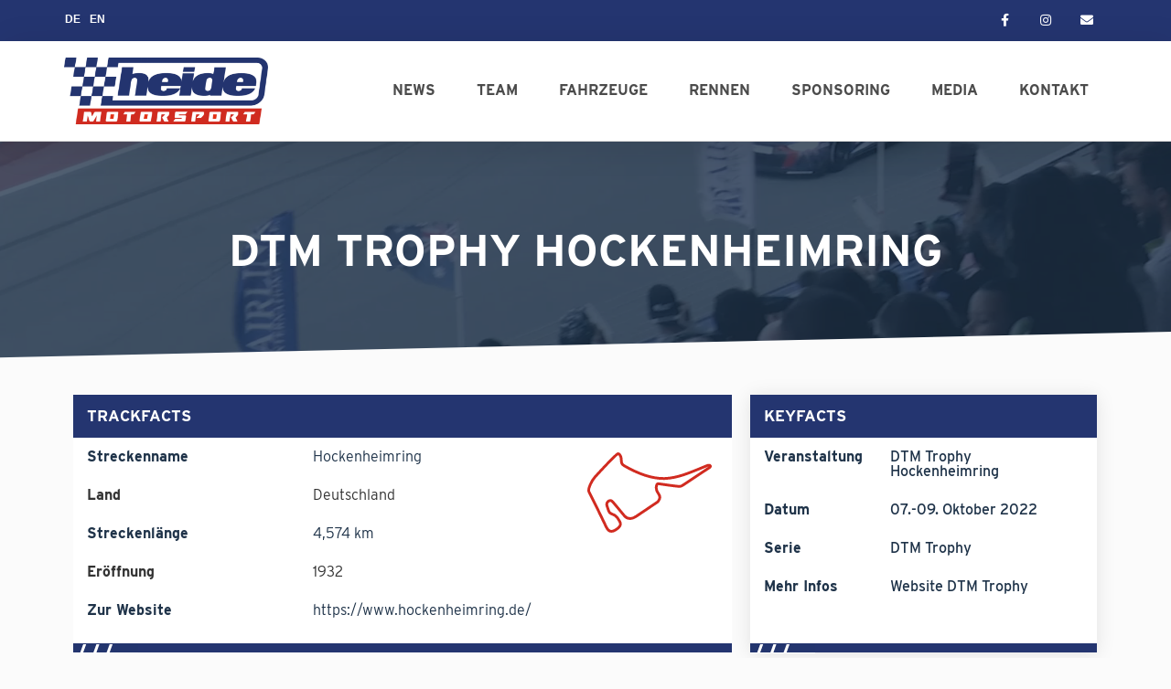

--- FILE ---
content_type: text/html; charset=UTF-8
request_url: https://www.heide-motorsport.de/events/07-09-oktober-hockenheimring/
body_size: 19492
content:
<!doctype html>
<html lang="de-DE">
<head>
	<meta charset="UTF-8">
		<meta name="viewport" content="width=device-width, initial-scale=1">
	<meta name="google-site-verification" content="mUt1-h7Mpeiz-hY3t-wjMLAAPVNQFfdpumcmxBr4aRY" />
	<link rel="profile" href="https://gmpg.org/xfn/11">
	<meta name='robots' content='index, follow, max-image-preview:large, max-snippet:-1, max-video-preview:-1' />
<link rel="alternate" hreflang="de" href="https://www.heide-motorsport.de/events/07-09-oktober-hockenheimring/" />
<link rel="alternate" hreflang="en" href="https://www.heide-motorsport.de/events/07-09-oktober-hockenheimring/?lang=en" />

	<!-- This site is optimized with the Yoast SEO plugin v17.6 - https://yoast.com/wordpress/plugins/seo/ -->
	<title>07.-09. Oktober | Hockenheimring - Heide-Motorsport</title>
	<link rel="canonical" href="https://www.heide-motorsport.de/events/07-09-oktober-hockenheimring/" />
	<meta property="og:locale" content="de_DE" />
	<meta property="og:type" content="article" />
	<meta property="og:title" content="07.-09. Oktober | Hockenheimring - Heide-Motorsport" />
	<meta property="og:url" content="https://www.heide-motorsport.de/events/07-09-oktober-hockenheimring/" />
	<meta property="og:site_name" content="Heide-Motorsport" />
	<meta name="twitter:card" content="summary_large_image" />
	<script type="application/ld+json" class="yoast-schema-graph">{"@context":"https://schema.org","@graph":[{"@type":"WebSite","@id":"https://www.heide-motorsport.de/#website","url":"https://www.heide-motorsport.de/","name":"Heide-Motorsport","description":"Passion is in our DNA.","potentialAction":[{"@type":"SearchAction","target":{"@type":"EntryPoint","urlTemplate":"https://www.heide-motorsport.de/?s={search_term_string}"},"query-input":"required name=search_term_string"}],"inLanguage":"de"},{"@type":"WebPage","@id":"https://www.heide-motorsport.de/events/07-09-oktober-hockenheimring/#webpage","url":"https://www.heide-motorsport.de/events/07-09-oktober-hockenheimring/","name":"07.-09. Oktober | Hockenheimring - Heide-Motorsport","isPartOf":{"@id":"https://www.heide-motorsport.de/#website"},"datePublished":"2022-02-22T21:12:24+00:00","dateModified":"2022-02-22T21:12:24+00:00","breadcrumb":{"@id":"https://www.heide-motorsport.de/events/07-09-oktober-hockenheimring/#breadcrumb"},"inLanguage":"de","potentialAction":[{"@type":"ReadAction","target":["https://www.heide-motorsport.de/events/07-09-oktober-hockenheimring/"]}]},{"@type":"BreadcrumbList","@id":"https://www.heide-motorsport.de/events/07-09-oktober-hockenheimring/#breadcrumb","itemListElement":[{"@type":"ListItem","position":1,"name":"Startseite","item":"https://www.heide-motorsport.de/"},{"@type":"ListItem","position":2,"name":"Veranstaltungen","item":"https://www.heide-motorsport.de/events/"},{"@type":"ListItem","position":3,"name":"07.-09. Oktober | Hockenheimring"}]}]}</script>
	<!-- / Yoast SEO plugin. -->


<link rel='dns-prefetch' href='//www.heide-motorsport.de' />
<link rel='dns-prefetch' href='//s.w.org' />
<link rel="alternate" type="application/rss+xml" title="Heide-Motorsport &raquo; Feed" href="https://www.heide-motorsport.de/feed/" />
<link rel="alternate" type="application/rss+xml" title="Heide-Motorsport &raquo; Kommentar-Feed" href="https://www.heide-motorsport.de/comments/feed/" />
		<script type="text/javascript">
			window._wpemojiSettings = {"baseUrl":"https:\/\/s.w.org\/images\/core\/emoji\/13.1.0\/72x72\/","ext":".png","svgUrl":"https:\/\/s.w.org\/images\/core\/emoji\/13.1.0\/svg\/","svgExt":".svg","source":{"concatemoji":"https:\/\/www.heide-motorsport.de\/wp-includes\/js\/wp-emoji-release.min.js?ver=5.8.12"}};
			!function(e,a,t){var n,r,o,i=a.createElement("canvas"),p=i.getContext&&i.getContext("2d");function s(e,t){var a=String.fromCharCode;p.clearRect(0,0,i.width,i.height),p.fillText(a.apply(this,e),0,0);e=i.toDataURL();return p.clearRect(0,0,i.width,i.height),p.fillText(a.apply(this,t),0,0),e===i.toDataURL()}function c(e){var t=a.createElement("script");t.src=e,t.defer=t.type="text/javascript",a.getElementsByTagName("head")[0].appendChild(t)}for(o=Array("flag","emoji"),t.supports={everything:!0,everythingExceptFlag:!0},r=0;r<o.length;r++)t.supports[o[r]]=function(e){if(!p||!p.fillText)return!1;switch(p.textBaseline="top",p.font="600 32px Arial",e){case"flag":return s([127987,65039,8205,9895,65039],[127987,65039,8203,9895,65039])?!1:!s([55356,56826,55356,56819],[55356,56826,8203,55356,56819])&&!s([55356,57332,56128,56423,56128,56418,56128,56421,56128,56430,56128,56423,56128,56447],[55356,57332,8203,56128,56423,8203,56128,56418,8203,56128,56421,8203,56128,56430,8203,56128,56423,8203,56128,56447]);case"emoji":return!s([10084,65039,8205,55357,56613],[10084,65039,8203,55357,56613])}return!1}(o[r]),t.supports.everything=t.supports.everything&&t.supports[o[r]],"flag"!==o[r]&&(t.supports.everythingExceptFlag=t.supports.everythingExceptFlag&&t.supports[o[r]]);t.supports.everythingExceptFlag=t.supports.everythingExceptFlag&&!t.supports.flag,t.DOMReady=!1,t.readyCallback=function(){t.DOMReady=!0},t.supports.everything||(n=function(){t.readyCallback()},a.addEventListener?(a.addEventListener("DOMContentLoaded",n,!1),e.addEventListener("load",n,!1)):(e.attachEvent("onload",n),a.attachEvent("onreadystatechange",function(){"complete"===a.readyState&&t.readyCallback()})),(n=t.source||{}).concatemoji?c(n.concatemoji):n.wpemoji&&n.twemoji&&(c(n.twemoji),c(n.wpemoji)))}(window,document,window._wpemojiSettings);
		</script>
		<link rel="stylesheet" type="text/css" href="https://use.typekit.net/msb7wri.css"><style type="text/css">
img.wp-smiley,
img.emoji {
	display: inline !important;
	border: none !important;
	box-shadow: none !important;
	height: 1em !important;
	width: 1em !important;
	margin: 0 .07em !important;
	vertical-align: -0.1em !important;
	background: none !important;
	padding: 0 !important;
}
</style>
	<link rel='stylesheet' id='sb_instagram_styles-css'  href='https://www.heide-motorsport.de/wp-content/plugins/instagram-feed/css/sbi-styles.min.css?ver=2.9.7' type='text/css' media='all' />
<link rel='stylesheet' id='wp-block-library-css'  href='https://www.heide-motorsport.de/wp-includes/css/dist/block-library/style.min.css?ver=5.8.12' type='text/css' media='all' />
<link rel='stylesheet' id='wpml-legacy-horizontal-list-0-css'  href='//www.heide-motorsport.de/wp-content/plugins/sitepress-multilingual-cms/templates/language-switchers/legacy-list-horizontal/style.min.css?ver=1' type='text/css' media='all' />
<link rel='stylesheet' id='9e77dd97c-css'  href='https://www.heide-motorsport.de/wp-content/uploads/essential-addons-elementor/9e77dd97c.min.css?ver=1768879472' type='text/css' media='all' />
<link rel='stylesheet' id='hello-elementor-css'  href='https://www.heide-motorsport.de/wp-content/themes/hello-elementor/style.min.css?ver=2.3.1' type='text/css' media='all' />
<link rel='stylesheet' id='hello-elementor-theme-style-css'  href='https://www.heide-motorsport.de/wp-content/themes/hello-elementor/theme.min.css?ver=2.3.1' type='text/css' media='all' />
<link rel='stylesheet' id='elementor-icons-css'  href='https://www.heide-motorsport.de/wp-content/plugins/elementor/assets/lib/eicons/css/elementor-icons.min.css?ver=5.13.0' type='text/css' media='all' />
<style id='elementor-icons-inline-css' type='text/css'>

		.elementor-add-new-section .elementor-add-templately-promo-button{
            background-color: #5d4fff;
            background-image: url(https://www.heide-motorsport.de/wp-content/plugins/essential-addons-for-elementor-lite/assets/admin/images/templately/logo-icon.svg);
            background-repeat: no-repeat;
            background-position: center center;
            margin-left: 5px;
            position: relative;
            bottom: 5px;
        }
</style>
<link rel='stylesheet' id='elementor-frontend-legacy-css'  href='https://www.heide-motorsport.de/wp-content/plugins/elementor/assets/css/frontend-legacy.min.css?ver=3.4.8' type='text/css' media='all' />
<link rel='stylesheet' id='elementor-frontend-css'  href='https://www.heide-motorsport.de/wp-content/plugins/elementor/assets/css/frontend.min.css?ver=3.4.8' type='text/css' media='all' />
<style id='elementor-frontend-inline-css' type='text/css'>
@font-face{font-family:eicons;src:url(https://www.heide-motorsport.de/wp-content/plugins/elementor/assets/lib/eicons/fonts/eicons.eot?5.10.0);src:url(https://www.heide-motorsport.de/wp-content/plugins/elementor/assets/lib/eicons/fonts/eicons.eot?5.10.0#iefix) format("embedded-opentype"),url(https://www.heide-motorsport.de/wp-content/plugins/elementor/assets/lib/eicons/fonts/eicons.woff2?5.10.0) format("woff2"),url(https://www.heide-motorsport.de/wp-content/plugins/elementor/assets/lib/eicons/fonts/eicons.woff?5.10.0) format("woff"),url(https://www.heide-motorsport.de/wp-content/plugins/elementor/assets/lib/eicons/fonts/eicons.ttf?5.10.0) format("truetype"),url(https://www.heide-motorsport.de/wp-content/plugins/elementor/assets/lib/eicons/fonts/eicons.svg?5.10.0#eicon) format("svg");font-weight:400;font-style:normal}
</style>
<link rel='stylesheet' id='elementor-post-9-css'  href='https://www.heide-motorsport.de/wp-content/uploads/elementor/css/post-9.css?ver=1645565339' type='text/css' media='all' />
<link rel='stylesheet' id='elementor-pro-css'  href='https://www.heide-motorsport.de/wp-content/plugins/elementor-pro/assets/css/frontend.min.css?ver=3.4.1' type='text/css' media='all' />
<link rel='stylesheet' id='elementor-global-css'  href='https://www.heide-motorsport.de/wp-content/uploads/elementor/css/global.css?ver=1645565339' type='text/css' media='all' />
<link rel='stylesheet' id='elementor-post-285-css'  href='https://www.heide-motorsport.de/wp-content/uploads/elementor/css/post-285.css?ver=1645565507' type='text/css' media='all' />
<link rel='stylesheet' id='elementor-post-536-css'  href='https://www.heide-motorsport.de/wp-content/uploads/elementor/css/post-536.css?ver=1645565340' type='text/css' media='all' />
<link rel='stylesheet' id='elementor-post-1230-css'  href='https://www.heide-motorsport.de/wp-content/uploads/elementor/css/post-1230.css?ver=1645568268' type='text/css' media='all' />
<link rel='stylesheet' id='borlabs-cookie-css'  href='https://www.heide-motorsport.de/wp-content/cache/borlabs-cookie/borlabs-cookie_1_de.css?ver=2.2.37-13' type='text/css' media='all' />
<link rel='stylesheet' id='hello-elementor-child-style-css'  href='https://www.heide-motorsport.de/wp-content/themes/hello-theme-child-master/style.css?ver=1.0.0' type='text/css' media='all' />
<link rel='stylesheet' id='slick-style-css'  href='https://www.heide-motorsport.de/wp-content/themes/hello-theme-child-master/assets/slick.css?ver=5.8.12' type='text/css' media='all' />
<link rel='stylesheet' id='elementor-icons-shared-0-css'  href='https://www.heide-motorsport.de/wp-content/plugins/elementor/assets/lib/font-awesome/css/fontawesome.min.css?ver=5.15.3' type='text/css' media='all' />
<link rel='stylesheet' id='elementor-icons-fa-brands-css'  href='https://www.heide-motorsport.de/wp-content/plugins/elementor/assets/lib/font-awesome/css/brands.min.css?ver=5.15.3' type='text/css' media='all' />
<link rel='stylesheet' id='elementor-icons-fa-solid-css'  href='https://www.heide-motorsport.de/wp-content/plugins/elementor/assets/lib/font-awesome/css/solid.min.css?ver=5.15.3' type='text/css' media='all' />
<script type='text/javascript' src='https://www.heide-motorsport.de/wp-includes/js/jquery/jquery.min.js?ver=3.6.0' id='jquery-core-js'></script>
<script type='text/javascript' src='https://www.heide-motorsport.de/wp-includes/js/jquery/jquery-migrate.min.js?ver=3.3.2' id='jquery-migrate-js'></script>
<script type='text/javascript' src='https://www.heide-motorsport.de/wp-content/themes/hello-theme-child-master/assets/slick.min.js?ver=5.8.12' id='slick-script-js'></script>
<script type='text/javascript' src='https://www.heide-motorsport.de/wp-content/themes/hello-theme-child-master/assets/custom.js?ver=5.8.12' id='custom-script-js'></script>
<link rel="https://api.w.org/" href="https://www.heide-motorsport.de/wp-json/" /><link rel="EditURI" type="application/rsd+xml" title="RSD" href="https://www.heide-motorsport.de/xmlrpc.php?rsd" />
<link rel="wlwmanifest" type="application/wlwmanifest+xml" href="https://www.heide-motorsport.de/wp-includes/wlwmanifest.xml" /> 
<meta name="generator" content="WordPress 5.8.12" />
<link rel='shortlink' href='https://www.heide-motorsport.de/?p=2399' />
<link rel="alternate" type="application/json+oembed" href="https://www.heide-motorsport.de/wp-json/oembed/1.0/embed?url=https%3A%2F%2Fwww.heide-motorsport.de%2Fevents%2F07-09-oktober-hockenheimring%2F" />
<link rel="alternate" type="text/xml+oembed" href="https://www.heide-motorsport.de/wp-json/oembed/1.0/embed?url=https%3A%2F%2Fwww.heide-motorsport.de%2Fevents%2F07-09-oktober-hockenheimring%2F&#038;format=xml" />
<meta name="generator" content="WPML ver:4.4.12 stt:1,3;" />
<!-- start Simple Custom CSS and JS -->
<style type="text/css">
/* Add your CSS code here.

For example:
.example {
    color: red;
}

For brushing up on your CSS knowledge, check out http://www.w3schools.com/css/css_syntax.asp

End of comment */ 

.infoBlocks .elementor-text-editor {
    height: 85px;
}

@media (max-width: 1024px) {
  
  .elementor-widget-eael-fancy-text {
      font-size: 40px !important;
  }
  
  .container {
      max-width: 96%;
  }

  .single-news-icon {
    display: none !important;
  }
  
  .streckengrafik-img-large {
    display: none !important;
  }
  
  .elementor-row {
      max-width: 98%;
      margin: 0 auto;
  }

}

@media (max-width: 933px) {
  
  body .countdownBlock .elementor-countdown-item {
    padding: 2px 0px !important;
  }
  
  body .elementor-countdown-digits {
    font-size: 43px !important;
  }
  
  .infoBlocks .elementor-text-editor {
      height: 110px !important;
  }
  
}

@media (max-width: 925px) {

  .infoBlock .elementor-text-editor {
      height: 125px !important;
  }
  
  .single-news-loop {
    height: 410px !important;
  }
  
  body .beitragsbildHeading.elementor-widget-image .elementor-image img {
    height: 300px !important;
  }
  
  .single-events .beitragsbildHeading .elementor-image img {
    height: 270px !important;
  }
  
}

@media (max-width: 767px) {
  
    body .carBox {
      padding: 0px !important;
  }
  
  .fahrzeugDaten {
    background-image: url("") !important;
  }
  
  body .carBox .elementor-widget.elementor-widget-icon-box {
    width: 100% !important;
  }
  
  .th-mobile-screen {
    display: none !important;
  }
  
  .eael-data-table tbody tr td {
      padding: 10px 15px !important;
      text-align: left !important;
  }
  
  table tbody tr td, table tbody tr .td-content {
      text-align: left !important;
      justify-content: left !important;
  }
  
  table tbody tr td {
      float: none;
      clear: left;
      width: 100%;
      text-align: left;
      display: -webkit-box;
      display: -ms-flexbox;
      display: flex;
      -webkit-box-align: center;
      -ms-flex-align: center;
  }
  
  .eael-data-table tbody tr td.boldcell, table tbody tr td.boldcell {
      padding-bottom: 0px !important;
  }

  .elementor-column-wrap {
      width: 97%;
      margin: 0 auto;
  }
  
  .elementor-section-stretched .elementor-column-wrap {
      padding: 0px !important;
      width: 100% !important;
  }
  
  body .streckeninfo {
    text-align: left !important;
  }
  
  body h1.elementor-heading-title {
    font-size: 25px !important;
  }
  
  body .beitragsbildHeading.elementor-widget-image .elementor-image img {
    height: 240px !important;
  }
  
  .wpml-ls-legacy-list-horizontal {
    text-align: left !important;
  }
  
  .single-news-loop, .news-grid-carousel .single-news-loop {
    height: 270px !important;
  }
  
  body.single-events .beitragsbildHeading .elementor-image img {
    height: 200px !important;
  }
  
  body .single-news-loop a::before {
    opacity: 1 !important;
  }
  
  .single-news-content h4 {
    display: none !important;
  }
  
  body .slick-arrow {
      top: 0px !important;
  }
  
  .news-loop-carousel .slick-arrow.slick-prev {
      right: 32px !important;
      left: auto !important;
  }
  
  body .single-news-content h3 {
    font-size: 18px !important;
  }
  
  .event-loop-carousel .slick-arrow {
    display: none !important;
  }
  
  .streckengrafik-img {
    display: none !important;
  }
  
  .countdownBlock .elementor-countdown-item {
    background-position: center !important;
  }
  
  .infoBlocks .elementor-text-editor {
    height: auto !important;
  }
  
  footer .elementor-widget-social-icons {
    margin-bottom: -10px !important;
}
  
}

@media (max-width: 450px) {
  
  .single-news-loop, .news-grid-carousel .single-news-loop {
    height: 220px !important;
  }
  
  .partner-single {
    width: 50% !important;
  }
  
  body .partner-single-inner a {
    height: 29px !important;
  }
  
}
</style>
<!-- end Simple Custom CSS and JS -->

<link rel='stylesheet' id='357-css' href='//www.heide-motorsport.de/wp-content/uploads/custom-css-js/357.css?v=3947' type="text/css" media='all' />
<!-- Analytics by WP-Statistics v13.1.2 - https://wp-statistics.com/ -->
<script>var WP_Statistics_http = new XMLHttpRequest();WP_Statistics_http.open('GET', 'https://www.heide-motorsport.de/wp-json/wp-statistics/v2/hit?_=1768879473&_wpnonce=4bd4ae6624&wp_statistics_hit_rest=yes&browser=Unbekannter&platform=Unbekannte&version=Unbekannte&referred=https://www.heide-motorsport.de&ip=3.144.213.106&exclusion_match=yes&exclusion_reason=CrawlerDetect&ua=Mozilla/5.0 (Macintosh; Intel Mac OS X 10_15_7) AppleWebKit/537.36 (KHTML, like Gecko) Chrome/131.0.0.0 Safari/537.36; ClaudeBot/1.0; +claudebot@anthropic.com)&track_all=1&timestamp=1768883073&current_page_type=post&current_page_id=2399&search_query&page_uri=/events/07-09-oktober-hockenheimring/&user_id=0', true);WP_Statistics_http.setRequestHeader("Content-Type", "application/json;charset=UTF-8");WP_Statistics_http.send(null);</script>
<link rel="icon" href="https://www.heide-motorsport.de/wp-content/uploads/2020/12/favicon-hms-150x150.png" sizes="32x32" />
<link rel="icon" href="https://www.heide-motorsport.de/wp-content/uploads/2020/12/favicon-hms-300x300.png" sizes="192x192" />
<link rel="apple-touch-icon" href="https://www.heide-motorsport.de/wp-content/uploads/2020/12/favicon-hms-300x300.png" />
<meta name="msapplication-TileImage" content="https://www.heide-motorsport.de/wp-content/uploads/2020/12/favicon-hms-300x300.png" />
		<style type="text/css" id="wp-custom-css">
			.grecaptcha-badge {
	display: none !important;
}

a {
    outline: none !important;
  border: 0px !important;
}

.elementor-menu-toggle {
	outline: 0 !important;
}

.media-gallery .gallery-item img {
    height: 190px;
    width: 100% !important;
    object-fit: cover;
    object-position: top;
}

.elementor-widget-theme-site-logo img {
    width: 100% !important;
}		</style>
		</head>

<body data-rsssl=1 class="events-template-default single single-events postid-2399 wp-custom-logo elementor-default elementor-kit-9 elementor-page-1230">

		<div data-elementor-type="header" data-elementor-id="285" class="elementor elementor-285 elementor-location-header" data-elementor-settings="[]">
		<div class="elementor-section-wrap">
					<section data-particle_enable="false" data-particle-mobile-disabled="false" class="elementor-section elementor-top-section elementor-element elementor-element-7a7d683a elementor-section-height-min-height elementor-section-content-middle elementor-section-boxed elementor-section-height-default elementor-section-items-middle" data-id="7a7d683a" data-element_type="section" data-settings="{&quot;background_background&quot;:&quot;classic&quot;}">
						<div class="elementor-container elementor-column-gap-no">
							<div class="elementor-row">
					<div class="elementor-column elementor-col-50 elementor-top-column elementor-element elementor-element-f86895c" data-id="f86895c" data-element_type="column">
			<div class="elementor-column-wrap elementor-element-populated">
							<div class="elementor-widget-wrap">
						<div class="elementor-element elementor-element-e017ce6 elementor-widget elementor-widget-shortcode" data-id="e017ce6" data-element_type="widget" data-widget_type="shortcode.default">
				<div class="elementor-widget-container">
					<div class="elementor-shortcode">
<div class="wpml-ls-statics-shortcode_actions wpml-ls wpml-ls-legacy-list-horizontal">
	<ul><li class="wpml-ls-slot-shortcode_actions wpml-ls-item wpml-ls-item-de wpml-ls-current-language wpml-ls-first-item wpml-ls-item-legacy-list-horizontal">
				<a href="https://www.heide-motorsport.de/events/07-09-oktober-hockenheimring/" class="wpml-ls-link">
                    <span class="wpml-ls-native">DE</span></a>
			</li><li class="wpml-ls-slot-shortcode_actions wpml-ls-item wpml-ls-item-en wpml-ls-last-item wpml-ls-item-legacy-list-horizontal">
				<a href="https://www.heide-motorsport.de/events/07-09-oktober-hockenheimring/?lang=en" class="wpml-ls-link">
                    <span class="wpml-ls-native" lang="en">EN</span></a>
			</li></ul>
</div>
</div>
				</div>
				</div>
						</div>
					</div>
		</div>
				<div class="elementor-column elementor-col-50 elementor-top-column elementor-element elementor-element-30a0ebb6" data-id="30a0ebb6" data-element_type="column">
			<div class="elementor-column-wrap elementor-element-populated">
							<div class="elementor-widget-wrap">
						<div class="elementor-element elementor-element-573d202d e-grid-align-right elementor-shape-square e-grid-align-mobile-right elementor-grid-0 elementor-widget elementor-widget-social-icons" data-id="573d202d" data-element_type="widget" data-widget_type="social-icons.default">
				<div class="elementor-widget-container">
					<div class="elementor-social-icons-wrapper elementor-grid">
							<span class="elementor-grid-item">
					<a class="elementor-icon elementor-social-icon elementor-social-icon-facebook-f elementor-repeater-item-5646027" href="https://www.facebook.com/HeideMotorsport/" target="_blank">
						<span class="elementor-screen-only">Facebook-f</span>
						<i class="fab fa-facebook-f"></i>					</a>
				</span>
							<span class="elementor-grid-item">
					<a class="elementor-icon elementor-social-icon elementor-social-icon-instagram elementor-repeater-item-7c2bcc0" href="https://www.instagram.com/heide_motorsport/" target="_blank">
						<span class="elementor-screen-only">Instagram</span>
						<i class="fab fa-instagram"></i>					</a>
				</span>
							<span class="elementor-grid-item">
					<a class="elementor-icon elementor-social-icon elementor-social-icon-envelope elementor-repeater-item-fcb4791" href="mailto:m.heide@heide-motorsport.de" target="_blank">
						<span class="elementor-screen-only">Envelope</span>
						<i class="fas fa-envelope"></i>					</a>
				</span>
					</div>
				</div>
				</div>
						</div>
					</div>
		</div>
								</div>
					</div>
		</section>
				<section data-particle_enable="false" data-particle-mobile-disabled="false" class="elementor-section elementor-top-section elementor-element elementor-element-2a42ad9 elementor-section-content-middle elementor-section-stretched heideHeader elementor-section-boxed elementor-section-height-default elementor-section-height-default" data-id="2a42ad9" data-element_type="section" data-settings="{&quot;sticky&quot;:&quot;top&quot;,&quot;animation&quot;:&quot;none&quot;,&quot;background_background&quot;:&quot;classic&quot;,&quot;stretch_section&quot;:&quot;section-stretched&quot;,&quot;sticky_on&quot;:[&quot;desktop&quot;,&quot;tablet&quot;,&quot;mobile&quot;],&quot;sticky_offset&quot;:0,&quot;sticky_effects_offset&quot;:0}">
						<div class="elementor-container elementor-column-gap-no">
							<div class="elementor-row">
					<div class="elementor-column elementor-col-50 elementor-top-column elementor-element elementor-element-253d60a2" data-id="253d60a2" data-element_type="column">
			<div class="elementor-column-wrap elementor-element-populated">
							<div class="elementor-widget-wrap">
						<div class="elementor-element elementor-element-56bc338 elementor-widget elementor-widget-theme-site-logo elementor-widget-image" data-id="56bc338" data-element_type="widget" data-widget_type="theme-site-logo.default">
				<div class="elementor-widget-container">
								<div class="elementor-image">
													<a href="https://www.heide-motorsport.de">
							<img width="768" height="282" src="https://www.heide-motorsport.de/wp-content/uploads/2020/12/2022-heidemotorsport-logo-768x282.png" class="attachment-medium_large size-medium_large" alt="" loading="lazy" srcset="https://www.heide-motorsport.de/wp-content/uploads/2020/12/2022-heidemotorsport-logo-768x282.png 768w, https://www.heide-motorsport.de/wp-content/uploads/2020/12/2022-heidemotorsport-logo-300x110.png 300w, https://www.heide-motorsport.de/wp-content/uploads/2020/12/2022-heidemotorsport-logo.png 1000w" sizes="(max-width: 768px) 100vw, 768px" />								</a>
														</div>
						</div>
				</div>
						</div>
					</div>
		</div>
				<div class="elementor-column elementor-col-50 elementor-top-column elementor-element elementor-element-3c4b9ab" data-id="3c4b9ab" data-element_type="column">
			<div class="elementor-column-wrap elementor-element-populated">
							<div class="elementor-widget-wrap">
						<div class="elementor-element elementor-element-17177d08 elementor-nav-menu__align-right elementor-nav-menu--stretch elementor-nav-menu--dropdown-tablet elementor-nav-menu__text-align-aside elementor-nav-menu--toggle elementor-nav-menu--burger elementor-widget elementor-widget-nav-menu" data-id="17177d08" data-element_type="widget" data-settings="{&quot;full_width&quot;:&quot;stretch&quot;,&quot;layout&quot;:&quot;horizontal&quot;,&quot;submenu_icon&quot;:{&quot;value&quot;:&quot;&lt;i class=\&quot;fas fa-caret-down\&quot;&gt;&lt;\/i&gt;&quot;,&quot;library&quot;:&quot;fa-solid&quot;},&quot;toggle&quot;:&quot;burger&quot;}" data-widget_type="nav-menu.default">
				<div class="elementor-widget-container">
						<nav migration_allowed="1" migrated="0" role="navigation" class="elementor-nav-menu--main elementor-nav-menu__container elementor-nav-menu--layout-horizontal e--pointer-none"><ul id="menu-1-17177d08" class="elementor-nav-menu"><li class="menu-item menu-item-type-post_type menu-item-object-page menu-item-273"><a href="https://www.heide-motorsport.de/news/" class="elementor-item">News</a></li>
<li class="menu-item menu-item-type-post_type menu-item-object-page menu-item-275"><a href="https://www.heide-motorsport.de/team/" class="elementor-item">Team</a></li>
<li class="menu-item menu-item-type-post_type menu-item-object-page menu-item-271"><a href="https://www.heide-motorsport.de/fahrzeuge/" class="elementor-item">Fahrzeuge</a></li>
<li class="menu-item menu-item-type-post_type menu-item-object-page menu-item-276"><a href="https://www.heide-motorsport.de/rennen/" class="elementor-item">Rennen</a></li>
<li class="menu-item menu-item-type-post_type menu-item-object-page menu-item-274"><a href="https://www.heide-motorsport.de/sponsoring/" class="elementor-item">Sponsoring</a></li>
<li class="menu-item menu-item-type-post_type menu-item-object-page menu-item-549"><a href="https://www.heide-motorsport.de/media/" class="elementor-item">Media</a></li>
<li class="menu-item menu-item-type-post_type menu-item-object-page menu-item-272"><a href="https://www.heide-motorsport.de/kontakt/" class="elementor-item">Kontakt</a></li>
</ul></nav>
					<div class="elementor-menu-toggle" role="button" tabindex="0" aria-label="Menu Toggle" aria-expanded="false">
			<i aria-hidden="true" role="presentation" class="eicon-menu-bar"></i>			<span class="elementor-screen-only">Menü</span>
		</div>
			<nav class="elementor-nav-menu--dropdown elementor-nav-menu__container" role="navigation" aria-hidden="true"><ul id="menu-2-17177d08" class="elementor-nav-menu"><li class="menu-item menu-item-type-post_type menu-item-object-page menu-item-273"><a href="https://www.heide-motorsport.de/news/" class="elementor-item" tabindex="-1">News</a></li>
<li class="menu-item menu-item-type-post_type menu-item-object-page menu-item-275"><a href="https://www.heide-motorsport.de/team/" class="elementor-item" tabindex="-1">Team</a></li>
<li class="menu-item menu-item-type-post_type menu-item-object-page menu-item-271"><a href="https://www.heide-motorsport.de/fahrzeuge/" class="elementor-item" tabindex="-1">Fahrzeuge</a></li>
<li class="menu-item menu-item-type-post_type menu-item-object-page menu-item-276"><a href="https://www.heide-motorsport.de/rennen/" class="elementor-item" tabindex="-1">Rennen</a></li>
<li class="menu-item menu-item-type-post_type menu-item-object-page menu-item-274"><a href="https://www.heide-motorsport.de/sponsoring/" class="elementor-item" tabindex="-1">Sponsoring</a></li>
<li class="menu-item menu-item-type-post_type menu-item-object-page menu-item-549"><a href="https://www.heide-motorsport.de/media/" class="elementor-item" tabindex="-1">Media</a></li>
<li class="menu-item menu-item-type-post_type menu-item-object-page menu-item-272"><a href="https://www.heide-motorsport.de/kontakt/" class="elementor-item" tabindex="-1">Kontakt</a></li>
</ul></nav>
				</div>
				</div>
						</div>
					</div>
		</div>
								</div>
					</div>
		</section>
				</div>
		</div>
				<div data-elementor-type="single-post" data-elementor-id="1230" class="elementor elementor-1230 elementor-location-single post-2399 events type-events status-publish hentry tracks-hockenheim season-39 serie-dtm-trophy" data-elementor-settings="[]">
		<div class="elementor-section-wrap">
					<section data-particle_enable="false" data-particle-mobile-disabled="false" class="elementor-section elementor-top-section elementor-element elementor-element-11ea7e4d elementor-section-height-min-height heroSection elementor-section-boxed elementor-section-height-default elementor-section-items-middle" data-id="11ea7e4d" data-element_type="section" data-settings="{&quot;background_background&quot;:&quot;video&quot;,&quot;background_video_link&quot;:&quot;https:\/\/heide-motorsport.de\/wp-content\/uploads\/2021\/01\/heide-motorsport-heading.mp4&quot;,&quot;shape_divider_bottom&quot;:&quot;tilt&quot;}">
								<div class="elementor-background-video-container elementor-hidden-phone">
													<video class="elementor-background-video-hosted elementor-html5-video" autoplay muted playsinline loop></video>
											</div>
									<div class="elementor-background-overlay"></div>
						<div class="elementor-shape elementor-shape-bottom" data-negative="false">
			<svg xmlns="http://www.w3.org/2000/svg" viewBox="0 0 1000 100" preserveAspectRatio="none">
	<path class="elementor-shape-fill" d="M0,6V0h1000v100L0,6z"/>
</svg>		</div>
					<div class="elementor-container elementor-column-gap-default">
							<div class="elementor-row">
					<div class="elementor-column elementor-col-100 elementor-top-column elementor-element elementor-element-29bf7d5e" data-id="29bf7d5e" data-element_type="column">
			<div class="elementor-column-wrap elementor-element-populated">
							<div class="elementor-widget-wrap">
						<div class="elementor-element elementor-element-3b02d4c9 elementor-widget elementor-widget-heading" data-id="3b02d4c9" data-element_type="widget" data-widget_type="heading.default">
				<div class="elementor-widget-container">
			<h1 class="elementor-heading-title elementor-size-default">DTM Trophy Hockenheimring</h1>		</div>
				</div>
						</div>
					</div>
		</div>
								</div>
					</div>
		</section>
				<section data-particle_enable="false" data-particle-mobile-disabled="false" class="elementor-section elementor-top-section elementor-element elementor-element-122bceda elementor-reverse-mobile elementor-section-content-top elementor-section-boxed elementor-section-height-default elementor-section-height-default" data-id="122bceda" data-element_type="section">
						<div class="elementor-container elementor-column-gap-default">
							<div class="elementor-row">
					<div class="elementor-column elementor-col-50 elementor-top-column elementor-element elementor-element-742320e5 trackfacts-col borderBottom elementor-invisible" data-id="742320e5" data-element_type="column" data-settings="{&quot;motion_fx_motion_fx_scrolling&quot;:&quot;yes&quot;,&quot;animation&quot;:&quot;fadeInLeft&quot;,&quot;animation_mobile&quot;:&quot;fadeInUp&quot;,&quot;background_background&quot;:&quot;classic&quot;,&quot;motion_fx_devices&quot;:[&quot;desktop&quot;,&quot;tablet&quot;,&quot;mobile&quot;]}">
			<div class="elementor-column-wrap elementor-element-populated">
							<div class="elementor-widget-wrap">
						<div class="elementor-element elementor-element-138f6124 headingschraeg elementor-widget elementor-widget-heading" data-id="138f6124" data-element_type="widget" data-widget_type="heading.default">
				<div class="elementor-widget-container">
			<h3 class="elementor-heading-title elementor-size-default"><a href="#">Trackfacts</a></h3>		</div>
				</div>
				<div class="elementor-element elementor-element-318ae6fa elementor-widget elementor-widget-shortcode" data-id="318ae6fa" data-element_type="widget" data-widget_type="shortcode.default">
				<div class="elementor-widget-container">
					<div class="elementor-shortcode"><div class="trackfacts-bg"><div class="trackfacts-inner"><table class="eal-data-table"><tbody><tr><td class="boldcell">Streckenname</td><td>Hockenheimring</td></tr><tr><td class="boldcell">Land</td><td>Deutschland</td></tr><tr><td class="boldcell">Streckenlänge</td><td>4,574 km</td></tr><tr><td class="boldcell">Eröffnung</td><td>1932</td></tr><tr><td class="boldcell">Zur Website</td><td><a href=https://www.hockenheimring.de/ target="_blank">https://www.hockenheimring.de/</a></td></tr></tbody></table><img src='https://www.heide-motorsport.de/wp-content/uploads/2021/01/hms-tracks_hockenheim.svg' class='streckengrafik-img-large' /></div></div></div>
				</div>
				</div>
						</div>
					</div>
		</div>
				<div class="elementor-column elementor-col-50 elementor-top-column elementor-element elementor-element-53b276bc rennkalenderLandingRight borderBottom elementor-invisible" data-id="53b276bc" data-element_type="column" data-settings="{&quot;background_background&quot;:&quot;classic&quot;,&quot;animation&quot;:&quot;fadeInRight&quot;,&quot;animation_mobile&quot;:&quot;fadeInUp&quot;}">
			<div class="elementor-column-wrap elementor-element-populated">
							<div class="elementor-widget-wrap">
						<div class="elementor-element elementor-element-2b98c231 headingschraeg elementor-widget elementor-widget-heading" data-id="2b98c231" data-element_type="widget" data-widget_type="heading.default">
				<div class="elementor-widget-container">
			<h3 class="elementor-heading-title elementor-size-default"><a href="#">Keyfacts</a></h3>		</div>
				</div>
				<div class="elementor-element elementor-element-693461f eael-table-align-center eael-dt-th-align-left eael-dt-td-align-left elementor-widget elementor-widget-eael-data-table" data-id="693461f" data-element_type="widget" data-widget_type="eael-data-table.default">
				<div class="elementor-widget-container">
					<div class="eael-data-table-wrap custom-responsive-option-enable" data-table_id="693461f" data-custom_responsive="true">
			<table class="tablesorter eael-data-table center" id="eael-data-table-693461f">
			    <thead>
			        <tr class="table-header">
									            <th class=" sorting" id="" colspan="">
														<span class="data-table-header-text"></span></th>
			        				            <th class=" sorting" id="" colspan="">
														<span class="data-table-header-text"></span></th>
			        				        </tr>
			    </thead>
			  	<tbody>
											<tr>
																   											<td colspan="" rowspan="" class="boldcell" id="">
												<div class="td-content-wrapper"><div class="td-content">Veranstaltung</div></div>
											</td>
																													   											<td colspan="" rowspan="" class="" id="">
												<div class="td-content-wrapper"><div class="td-content">DTM Trophy Hockenheimring</div></div>
											</td>
																										</tr>
			        						<tr>
																   											<td colspan="" rowspan="" class="boldcell" id="">
												<div class="td-content-wrapper"><div class="td-content">Datum</div></div>
											</td>
																													   											<td colspan="" rowspan="" class="" id="">
												<div class="td-content-wrapper"><div class="td-content">07.-09. Oktober 2022</div></div>
											</td>
																										</tr>
			        						<tr>
																   											<td colspan="" rowspan="" class="boldcell" id="">
												<div class="td-content-wrapper"><div class="td-content">Serie</div></div>
											</td>
																													   											<td colspan="" rowspan="" class="" id="">
												<div class="td-content-wrapper"><div class="td-content">DTM Trophy</div></div>
											</td>
																										</tr>
			        						<tr>
																   											<td colspan="" rowspan="" class="boldcell" id="">
												<div class="td-content-wrapper"><div class="td-content">Mehr Infos</div></div>
											</td>
																													   											<td colspan="" rowspan="" class="" id="">
												<div class="td-content-wrapper">
													<a href="https://www.dtm.com/de/dtm-trophy" target="_blank" >Website DTM Trophy</a>
												</div>
											</td>

																										</tr>
			        			    </tbody>
			</table>
		</div>
	  			</div>
				</div>
						</div>
					</div>
		</div>
								</div>
					</div>
		</section>
				<section data-particle_enable="false" data-particle-mobile-disabled="false" class="elementor-section elementor-top-section elementor-element elementor-element-a092bdd elementor-section-boxed elementor-section-height-default elementor-section-height-default" data-id="a092bdd" data-element_type="section">
						<div class="elementor-container elementor-column-gap-default">
							<div class="elementor-row">
					<div class="elementor-column elementor-col-100 elementor-top-column elementor-element elementor-element-8d4f71c" data-id="8d4f71c" data-element_type="column">
			<div class="elementor-column-wrap elementor-element-populated">
							<div class="elementor-widget-wrap">
								</div>
					</div>
		</div>
								</div>
					</div>
		</section>
				<section data-particle_enable="false" data-particle-mobile-disabled="false" class="elementor-section elementor-top-section elementor-element elementor-element-77c0ca7 elementor-section-stretched eventloopDark elementor-hidden-phone elementor-section-boxed elementor-section-height-default elementor-section-height-default elementor-invisible" data-id="77c0ca7" data-element_type="section" data-settings="{&quot;stretch_section&quot;:&quot;section-stretched&quot;,&quot;background_background&quot;:&quot;classic&quot;,&quot;animation&quot;:&quot;fadeInUp&quot;}">
						<div class="elementor-container elementor-column-gap-default">
							<div class="elementor-row">
					<div class="elementor-column elementor-col-100 elementor-top-column elementor-element elementor-element-4e98bfa" data-id="4e98bfa" data-element_type="column">
			<div class="elementor-column-wrap elementor-element-populated">
							<div class="elementor-widget-wrap">
						<div class="elementor-element elementor-element-9a9010c elementor-widget elementor-widget-heading" data-id="9a9010c" data-element_type="widget" data-widget_type="heading.default">
				<div class="elementor-widget-container">
			<h3 class="elementor-heading-title elementor-size-default"><a href="#">Alle Veranstaltungen</a></h3>		</div>
				</div>
				<div class="elementor-element elementor-element-9c9ded7 elementor-widget elementor-widget-shortcode" data-id="9c9ded7" data-element_type="widget" data-widget_type="shortcode.default">
				<div class="elementor-widget-container">
					<div class="elementor-shortcode"><div class="event-loop-carousel-three"><div class="event-loop-carousel-three-inner"><div class='single-event-loop'><a href="https://www.heide-motorsport.de/events/22-23-mai-12h-hockenheimring/"><img src='https://www.heide-motorsport.de/wp-content/uploads/2021/01/hms-tracks_hockenheim.svg' class='streckengrafik-img' /><div class='streckeninfo'><h3 class='eventname'>Hankook 12H Hockenheimring</h3><h4 class='eventdate'>22.05. - 23.05.2021</h4><div class='button'><span>Mehr Infos</span></div></div></a></div><div class='single-event-loop'><a href="https://www.heide-motorsport.de/events/18-20-juni-monza/"><img src='https://www.heide-motorsport.de/wp-content/uploads/2021/01/hms-tracks_monza.svg' class='streckengrafik-img' /><div class='streckeninfo'><h3 class='eventname'>DTM Trophy Monza</h3><h4 class='eventdate'>18.06. - 20.06.2021</h4><div class='button'><span>Mehr Infos</span></div></div></a></div><div class='single-event-loop'><a href="https://www.heide-motorsport.de/events/23-25-juli-lausitzring/"><img src='https://www.heide-motorsport.de/wp-content/uploads/2021/01/hms-tracks_lausitzring.svg' class='streckengrafik-img' /><div class='streckeninfo'><h3 class='eventname'>DTM Trophy Lausitzring</h3><h4 class='eventdate'>23.07. - 25.07.2021</h4><div class='button'><span>Mehr Infos</span></div></div></a></div><div class='single-event-loop'><a href="https://www.heide-motorsport.de/events/20-22-august-nuerburgring/"><img src='https://www.heide-motorsport.de/wp-content/uploads/2021/01/hms-tracks_nuerburgring-spring.svg' class='streckengrafik-img' /><div class='streckeninfo'><h3 class='eventname'>DTM Trophy Nürburgring</h3><h4 class='eventdate'>20.08. - 22.08.2021</h4><div class='button'><span>Mehr Infos</span></div></div></a></div><div class='single-event-loop'><a href="https://www.heide-motorsport.de/events/03-05-september-red-bull-ring/"><img src='https://www.heide-motorsport.de/wp-content/uploads/2021/01/hms-tracks_redbullring.svg' class='streckengrafik-img' /><div class='streckeninfo'><h3 class='eventname'>DTM Trophy Red Bull Ring</h3><h4 class='eventdate'>03.09. - 05.09.2021</h4><div class='button'><span>Mehr Infos</span></div></div></a></div><div class='single-event-loop'><a href="https://www.heide-motorsport.de/events/17-19-september-assen/"><img src='https://www.heide-motorsport.de/wp-content/uploads/2021/01/hms-tracks_assen.svg' class='streckengrafik-img' /><div class='streckeninfo'><h3 class='eventname'>DTM Trophy Assen</h3><h4 class='eventdate'>17.09. - 19.09.2021</h4><div class='button'><span>Mehr Infos</span></div></div></a></div><div class='single-event-loop'><a href="https://www.heide-motorsport.de/events/01-03-oktober-hockenheim/"><img src='https://www.heide-motorsport.de/wp-content/uploads/2021/01/hms-tracks_hockenheim.svg' class='streckengrafik-img' /><div class='streckeninfo'><h3 class='eventname'>DTM Trophy Hockenheimring</h3><h4 class='eventdate'>01.10. - 03.10.2021</h4><div class='button'><span>Mehr Infos</span></div></div></a></div><div class='single-event-loop'><a href="https://www.heide-motorsport.de/events/08-10-oktober-norisring/"><img src='https://www.heide-motorsport.de/wp-content/uploads/2021/01/hms-tracks_norisring.svg' class='streckengrafik-img' /><div class='streckeninfo'><h3 class='eventname'>DTM Trophy Norisring</h3><h4 class='eventdate'>08.10. - 10.10.2021</h4><div class='button'><span>Mehr Infos</span></div></div></a></div></div></div></div>
				</div>
				</div>
						</div>
					</div>
		</div>
								</div>
					</div>
		</section>
				</div>
		</div>
				<div data-elementor-type="footer" data-elementor-id="536" class="elementor elementor-536 elementor-location-footer" data-elementor-settings="[]">
		<div class="elementor-section-wrap">
					<section data-particle_enable="false" data-particle-mobile-disabled="false" class="elementor-section elementor-top-section elementor-element elementor-element-6291b47 elementor-section-stretched elementor-section-boxed elementor-section-height-default elementor-section-height-default" data-id="6291b47" data-element_type="section" data-settings="{&quot;stretch_section&quot;:&quot;section-stretched&quot;,&quot;background_background&quot;:&quot;classic&quot;}">
						<div class="elementor-container elementor-column-gap-default">
							<div class="elementor-row">
					<div class="elementor-column elementor-col-33 elementor-top-column elementor-element elementor-element-4daef25" data-id="4daef25" data-element_type="column">
			<div class="elementor-column-wrap">
							<div class="elementor-widget-wrap">
								</div>
					</div>
		</div>
				<div class="elementor-column elementor-col-33 elementor-top-column elementor-element elementor-element-7f8f568" data-id="7f8f568" data-element_type="column">
			<div class="elementor-column-wrap elementor-element-populated">
							<div class="elementor-widget-wrap">
						<div class="elementor-element elementor-element-b9b65cf elementor-widget elementor-widget-shortcode" data-id="b9b65cf" data-element_type="widget" data-widget_type="shortcode.default">
				<div class="elementor-widget-container">
					<div class="elementor-shortcode"><div class="partner-grid"><div class="partner-grid-inner"><div class='partner-single'><div class='partner-single-inner'><a target='_blank' href="https://www.audi.com/de/experience-audi/audi-sport/audi-racing-models/r8-lms-gt4.html"><img class='partner-single-image normal-state' src="https://www.heide-motorsport.de/wp-content/uploads/2021/01/Audi_Sport_Customer_Racing_pos_red.svg"><img class='partner-single-image white-state' src="https://www.heide-motorsport.de/wp-content/uploads/2021/01/Audi_Sport_Customer_Racing_pos_white.svg"></a></div></div><div class='partner-single'><div class='partner-single-inner'><a target='_blank' href="https://www.audi.com/de/experience-audi/audi-sport/audi-racing-models/r8-lms-gt4.html"><img class='partner-single-image normal-state' src="https://www.heide-motorsport.de/wp-content/uploads/2021/01/R8_LMS_Schriftzug.svg"><img class='partner-single-image white-state' src="https://www.heide-motorsport.de/wp-content/uploads/2021/01/R8_LMS_Schriftzug_white.svg"></a></div></div><div class='partner-single'><div class='partner-single-inner'><a target='_blank' href="https://www.pumpen-mieten24.de/"><img class='partner-single-image normal-state' src="https://www.heide-motorsport.de/wp-content/uploads/2021/01/Logo_pumpen-mieten24.svg"><img class='partner-single-image white-state' src="https://www.heide-motorsport.de/wp-content/uploads/2021/01/Logo_pumpen-mieten24_white.svg"></a></div></div><div class='partner-single'><div class='partner-single-inner'><a target='_blank' href="https://www.pointfactory.de/"><img class='partner-single-image normal-state' src="https://www.heide-motorsport.de/wp-content/uploads/2021/01/pointfactory_Logo.svg"><img class='partner-single-image white-state' src="https://www.heide-motorsport.de/wp-content/uploads/2021/01/pointfactory_Logo_white.svg"></a></div></div><div class='partner-single'><div class='partner-single-inner'><a target='_blank' href="https://penguinscanfly.de/"><img class='partner-single-image normal-state' src="https://www.heide-motorsport.de/wp-content/uploads/2021/01/pcfdesign_logo.svg"><img class='partner-single-image white-state' src="https://www.heide-motorsport.de/wp-content/uploads/2021/01/pcfdesign_logo_white.svg"></a></div></div></div></div></div>
				</div>
				</div>
						</div>
					</div>
		</div>
				<div class="elementor-column elementor-col-33 elementor-top-column elementor-element elementor-element-086b894" data-id="086b894" data-element_type="column">
			<div class="elementor-column-wrap">
							<div class="elementor-widget-wrap">
								</div>
					</div>
		</div>
								</div>
					</div>
		</section>
				<footer data-particle_enable="false" data-particle-mobile-disabled="false" class="elementor-section elementor-top-section elementor-element elementor-element-246f6a13 elementor-section-content-middle elementor-section-stretched elementor-section-boxed elementor-section-height-default elementor-section-height-default" data-id="246f6a13" data-element_type="section" data-settings="{&quot;background_background&quot;:&quot;classic&quot;,&quot;stretch_section&quot;:&quot;section-stretched&quot;}">
						<div class="elementor-container elementor-column-gap-default">
							<div class="elementor-row">
					<div class="elementor-column elementor-col-100 elementor-top-column elementor-element elementor-element-739c69be" data-id="739c69be" data-element_type="column">
			<div class="elementor-column-wrap elementor-element-populated">
							<div class="elementor-widget-wrap">
						<div class="elementor-element elementor-element-45a9b9c5 e-grid-align-mobile-center elementor-shape-rounded elementor-grid-0 e-grid-align-center elementor-widget elementor-widget-social-icons" data-id="45a9b9c5" data-element_type="widget" data-widget_type="social-icons.default">
				<div class="elementor-widget-container">
					<div class="elementor-social-icons-wrapper elementor-grid">
							<span class="elementor-grid-item">
					<a class="elementor-icon elementor-social-icon elementor-social-icon-facebook-f elementor-repeater-item-993ef04" href="https://www.facebook.com/HeideMotorsport" target="_blank">
						<span class="elementor-screen-only">Facebook-f</span>
						<i class="fab fa-facebook-f"></i>					</a>
				</span>
							<span class="elementor-grid-item">
					<a class="elementor-icon elementor-social-icon elementor-social-icon-instagram elementor-repeater-item-71d59ac" href="https://www.instagram.com/heide_motorsport/" target="_blank">
						<span class="elementor-screen-only">Instagram</span>
						<i class="fab fa-instagram"></i>					</a>
				</span>
							<span class="elementor-grid-item">
					<a class="elementor-icon elementor-social-icon elementor-social-icon-youtube elementor-repeater-item-d7fae93" href="https://www.youtube.com/channel/UCMQt7ASuvG7kMgwzyiuq4kw" target="_blank">
						<span class="elementor-screen-only">Youtube</span>
						<i class="fab fa-youtube"></i>					</a>
				</span>
					</div>
				</div>
				</div>
				<div class="elementor-element elementor-element-67c236b elementor-widget elementor-widget-text-editor" data-id="67c236b" data-element_type="widget" data-widget_type="text-editor.default">
				<div class="elementor-widget-container">
								<div class="elementor-text-editor elementor-clearfix">
				<p>© 2021 Heide-Motorsport | Realisiert durch <a href="https://penguinscanfly.de/">pcf-design.de</a></p>					</div>
						</div>
				</div>
				<div class="elementor-element elementor-element-fb33b22 elementor-widget elementor-widget-text-editor" data-id="fb33b22" data-element_type="widget" data-widget_type="text-editor.default">
				<div class="elementor-widget-container">
								<div class="elementor-text-editor elementor-clearfix">
				<p><a href="/impressum/">Impressum</a> | <a href="/datenschutzerklaerung-2/">Datenschutzerklärung</a> | <a href="/disclaimer/">Disclaimer</a></p>					</div>
						</div>
				</div>
						</div>
					</div>
		</div>
								</div>
					</div>
		</footer>
				</div>
		</div>
		
<!-- Instagram Feed JS -->
<script type="text/javascript">
var sbiajaxurl = "https://www.heide-motorsport.de/wp-admin/admin-ajax.php";
</script>
<!--googleoff: all--><div data-nosnippet><script id="BorlabsCookieBoxWrap" type="text/template"><div
    id="BorlabsCookieBox"
    class="BorlabsCookie"
    role="dialog"
    aria-labelledby="CookieBoxTextHeadline"
    aria-describedby="CookieBoxTextDescription"
    aria-modal="true"
>
    <div class="top-center" style="display: none;">
        <div class="_brlbs-box-wrap">
            <div class="_brlbs-box _brlbs-box-advanced">
                <div class="cookie-box">
                    <div class="container">
                        <div class="row">
                            <div class="col-12">
                                <div class="_brlbs-flex-center">
                                                                            <img
                                            width="32"
                                            height="32"
                                            class="cookie-logo"
                                            src="/wp-content/uploads/2020/12/hms-logo.svg"
                                            srcset="/wp-content/uploads/2020/12/hms-logo.svg, /wp-content/uploads/2020/12/hms-logo.svg 2x"
                                            alt="Datenschutzeinstellungen"
                                            aria-hidden="true"
                                        >
                                    
                                    <span role="heading" aria-level="3" class="_brlbs-h3" id="CookieBoxTextHeadline">Datenschutzeinstellungen</span>
                                </div>

                                <p id="CookieBoxTextDescription">Wir nutzen Cookies auf unserer Website. Einige von ihnen sind essenziell, während andere uns helfen, diese Website und Ihre Erfahrung zu verbessern.</p>

                                                                    <ul>
                                                                                        <li>
                                                    <label class="_brlbs-checkbox">
                                                        Essenziell                                                        <input
                                                            id="checkbox-essential"
                                                            tabindex="0"
                                                            type="checkbox"
                                                            name="cookieGroup[]"
                                                            value="essential"
                                                             checked                                                             disabled                                                            data-borlabs-cookie-checkbox
                                                        >
                                                        <span class="_brlbs-checkbox-indicator"></span>
                                                    </label>
                                                </li>
                                                                                            <li>
                                                    <label class="_brlbs-checkbox">
                                                        Externe Medien                                                        <input
                                                            id="checkbox-external-media"
                                                            tabindex="0"
                                                            type="checkbox"
                                                            name="cookieGroup[]"
                                                            value="external-media"
                                                             checked                                                                                                                        data-borlabs-cookie-checkbox
                                                        >
                                                        <span class="_brlbs-checkbox-indicator"></span>
                                                    </label>
                                                </li>
                                                                                </ul>
                                
                                                                    <p class="_brlbs-accept">
                                        <a
                                            href="#"
                                            tabindex="0"
                                            role="button"
                                            class="_brlbs-btn _brlbs-btn-accept-all _brlbs-cursor"
                                            data-cookie-accept-all
                                        >
                                            Alle akzeptieren                                        </a>
                                    </p>

                                    <p class="_brlbs-accept">
                                        <a
                                            href="#"
                                            tabindex="0"
                                            role="button"
                                            id="CookieBoxSaveButton"
                                            class="_brlbs-btn _brlbs-cursor"
                                            data-cookie-accept
                                        >
                                            Speichern                                        </a>
                                    </p>
                                
                                
                                <p class="_brlbs-manage">
                                    <a href="#" class="_brlbs-cursor" tabindex="0" role="button" data-cookie-individual>
                                        Individuelle Datenschutzeinstellungen                                    </a>
                                </p>

                                <p class="_brlbs-legal">
                                    <a href="#" class="_brlbs-cursor" tabindex="0" role="button" data-cookie-individual>
                                        Cookie-Details                                    </a>

                                                                            <span class="_brlbs-separator"></span>
                                        <a href="https://heide-motorsport.de/datenschutzerklaerung-2/" tabindex="0" role="button">
                                            Datenschutzerklärung                                        </a>
                                    
                                                                            <span class="_brlbs-separator"></span>
                                        <a href="https://heide-motorsport.de/impressum/" tabindex="0" role="button">
                                            Impressum                                        </a>
                                                                    </p>
                            </div>
                        </div>
                    </div>
                </div>

                <div
    class="cookie-preference"
    aria-hidden="true"
    role="dialog"
    aria-describedby="CookiePrefDescription"
    aria-modal="true"
>
    <div class="container not-visible">
        <div class="row no-gutters">
            <div class="col-12">
                <div class="row no-gutters align-items-top">
                                            <div class="col-2">
                            <img
                                width="32"
                                height="32"
                                class="cookie-logo"
                                src="/wp-content/uploads/2020/12/hms-logo.svg"
                                srcset="/wp-content/uploads/2020/12/hms-logo.svg, /wp-content/uploads/2020/12/hms-logo.svg 2x"
                                alt="Datenschutzeinstellungen"
                            >
                        </div>
                        
                    <div class="col-10">
                        <span role="heading" aria-level="3" class="_brlbs-h3">Datenschutzeinstellungen</span>

                        <p id="CookiePrefDescription">
                            Hier finden Sie eine Übersicht über alle verwendeten Cookies. Sie können Ihre Einwilligung zu ganzen Kategorien geben oder sich weitere Informationen anzeigen lassen und so nur bestimmte Cookies auswählen.                        </p>

                        <div class="row no-gutters align-items-center">
                            <div class="col-12 col-sm-7">
                                <p class="_brlbs-accept">
                                                                            <a
                                            href="#"
                                            class="_brlbs-btn _brlbs-btn-accept-all _brlbs-cursor"
                                            tabindex="0"
                                            role="button"
                                            data-cookie-accept-all
                                        >
                                            Alle akzeptieren                                        </a>
                                        
                                    <a
                                        href="#"
                                        id="CookiePrefSave"
                                        tabindex="0"
                                        role="button"
                                        class="_brlbs-btn _brlbs-cursor"
                                        data-cookie-accept
                                    >
                                        Speichern                                    </a>
                                </p>
                            </div>

                            <div class="col-12 col-sm-5">
                                <p class="_brlbs-refuse">
                                    <a
                                        href="#"
                                        class="_brlbs-cursor"
                                        tabindex="0"
                                        role="button"
                                        data-cookie-back
                                    >
                                        Zurück                                    </a>

                                                                    </p>
                            </div>
                        </div>
                    </div>
                </div>

                <div data-cookie-accordion>
                                                                                                        <div class="bcac-item">
                                    <div class="d-flex flex-row">
                                        <label for="borlabs-cookie-group-essential" class="w-75">
                                            <span role="heading" aria-level="4" class="_brlbs-h4">Essenziell (2)</span>
                                        </label>

                                        <div class="w-25 text-right">
                                                                                    </div>
                                    </div>

                                    <div class="d-block">
                                        <p>Essenzielle Cookies ermöglichen grundlegende Funktionen und sind für die einwandfreie Funktion der Website erforderlich.</p>

                                        <p class="text-center">
                                            <a
                                                href="#"
                                                class="_brlbs-cursor d-block"
                                                tabindex="0"
                                                role="button"
                                                data-cookie-accordion-target="essential"
                                            >
                                                <span data-cookie-accordion-status="show">
                                                    Cookie-Informationen anzeigen                                                </span>

                                                <span data-cookie-accordion-status="hide" class="borlabs-hide">
                                                    Cookie-Informationen ausblenden                                                </span>
                                            </a>
                                        </p>
                                    </div>

                                    <div
                                        class="borlabs-hide"
                                        data-cookie-accordion-parent="essential"
                                    >
                                                                                    <table>
                                                
                                                <tr>
                                                    <th>Name</th>
                                                    <td>
                                                        <label for="borlabs-cookie-borlabs-cookie">
                                                            Borlabs Cookie                                                        </label>
                                                    </td>
                                                </tr>

                                                <tr>
                                                    <th>Anbieter</th>
                                                    <td>Eigentümer dieser Website</td>
                                                </tr>

                                                                                                    <tr>
                                                        <th>Zweck</th>
                                                        <td>Speichert die Einstellungen der Besucher, die in der Cookie Box von Borlabs Cookie ausgewählt wurden.</td>
                                                    </tr>
                                                    
                                                
                                                
                                                                                                    <tr>
                                                        <th>Cookie Name</th>
                                                        <td>borlabs-cookie</td>
                                                    </tr>
                                                    
                                                                                                    <tr>
                                                        <th>Cookie Laufzeit</th>
                                                        <td>1 Jahr</td>
                                                    </tr>
                                                                                                </table>
                                                                                        <table>
                                                
                                                <tr>
                                                    <th>Name</th>
                                                    <td>
                                                        <label for="borlabs-cookie-wpml">
                                                            WPML                                                        </label>
                                                    </td>
                                                </tr>

                                                <tr>
                                                    <th>Anbieter</th>
                                                    <td>Eigentümer dieser Website</td>
                                                </tr>

                                                                                                    <tr>
                                                        <th>Zweck</th>
                                                        <td>Speichert die aktuelle Sprache.</td>
                                                    </tr>
                                                    
                                                
                                                
                                                                                                    <tr>
                                                        <th>Cookie Name</th>
                                                        <td>_icl_*, wpml_*, wp-wpml_*</td>
                                                    </tr>
                                                    
                                                                                                    <tr>
                                                        <th>Cookie Laufzeit</th>
                                                        <td>1 Tag</td>
                                                    </tr>
                                                                                                </table>
                                                                                </div>
                                </div>
                                                                                                                                                                                                                                        <div class="bcac-item">
                                    <div class="d-flex flex-row">
                                        <label for="borlabs-cookie-group-external-media" class="w-75">
                                            <span role="heading" aria-level="4" class="_brlbs-h4">Externe Medien (3)</span>
                                        </label>

                                        <div class="w-25 text-right">
                                                                                            <label class="_brlbs-btn-switch">
                                                    <input
                                                        tabindex="0"
                                                        id="borlabs-cookie-group-external-media"
                                                        type="checkbox"
                                                        name="cookieGroup[]"
                                                        value="external-media"
                                                         checked                                                        data-borlabs-cookie-switch
                                                    />
                                                    <span class="_brlbs-slider"></span>
                                                    <span
                                                        class="_brlbs-btn-switch-status"
                                                        data-active="An"
                                                        data-inactive="Aus">
                                                    </span>
                                                </label>
                                                                                        </div>
                                    </div>

                                    <div class="d-block">
                                        <p>Inhalte von Videoplattformen und Social-Media-Plattformen werden standardmäßig blockiert. Wenn Cookies von externen Medien akzeptiert werden, bedarf der Zugriff auf diese Inhalte keiner manuellen Einwilligung mehr.</p>

                                        <p class="text-center">
                                            <a
                                                href="#"
                                                class="_brlbs-cursor d-block"
                                                tabindex="0"
                                                role="button"
                                                data-cookie-accordion-target="external-media"
                                            >
                                                <span data-cookie-accordion-status="show">
                                                    Cookie-Informationen anzeigen                                                </span>

                                                <span data-cookie-accordion-status="hide" class="borlabs-hide">
                                                    Cookie-Informationen ausblenden                                                </span>
                                            </a>
                                        </p>
                                    </div>

                                    <div
                                        class="borlabs-hide"
                                        data-cookie-accordion-parent="external-media"
                                    >
                                                                                    <table>
                                                                                                    <tr>
                                                        <th>Akzeptieren</th>
                                                        <td>
                                                            <label class="_brlbs-btn-switch _brlbs-btn-switch--textRight">
                                                                <input
                                                                    id="borlabs-cookie-facebook"
                                                                    tabindex="0"
                                                                    type="checkbox" data-cookie-group="external-media"
                                                                    name="cookies[external-media][]"
                                                                    value="facebook"
                                                                     checked                                                                    data-borlabs-cookie-switch
                                                                />

                                                                <span class="_brlbs-slider"></span>

                                                                <span
                                                                    class="_brlbs-btn-switch-status"
                                                                    data-active="An"
                                                                    data-inactive="Aus"
                                                                    aria-hidden="true">
                                                                </span>
                                                            </label>
                                                        </td>
                                                    </tr>
                                                    
                                                <tr>
                                                    <th>Name</th>
                                                    <td>
                                                        <label for="borlabs-cookie-facebook">
                                                            Facebook                                                        </label>
                                                    </td>
                                                </tr>

                                                <tr>
                                                    <th>Anbieter</th>
                                                    <td>Facebook</td>
                                                </tr>

                                                                                                    <tr>
                                                        <th>Zweck</th>
                                                        <td>Wird verwendet, um Facebook-Inhalte zu entsperren.</td>
                                                    </tr>
                                                    
                                                                                                    <tr>
                                                        <th>Datenschutzerklärung</th>
                                                        <td class="_brlbs-pp-url">
                                                            <a
                                                                href="https://www.facebook.com/privacy/explanation"
                                                                target="_blank"
                                                                rel="nofollow noopener noreferrer"
                                                            >
                                                                https://www.facebook.com/privacy/explanation                                                            </a>
                                                        </td>
                                                    </tr>
                                                    
                                                                                                    <tr>
                                                        <th>Host(s)</th>
                                                        <td>.facebook.com</td>
                                                    </tr>
                                                    
                                                
                                                                                            </table>
                                                                                        <table>
                                                                                                    <tr>
                                                        <th>Akzeptieren</th>
                                                        <td>
                                                            <label class="_brlbs-btn-switch _brlbs-btn-switch--textRight">
                                                                <input
                                                                    id="borlabs-cookie-instagram"
                                                                    tabindex="0"
                                                                    type="checkbox" data-cookie-group="external-media"
                                                                    name="cookies[external-media][]"
                                                                    value="instagram"
                                                                     checked                                                                    data-borlabs-cookie-switch
                                                                />

                                                                <span class="_brlbs-slider"></span>

                                                                <span
                                                                    class="_brlbs-btn-switch-status"
                                                                    data-active="An"
                                                                    data-inactive="Aus"
                                                                    aria-hidden="true">
                                                                </span>
                                                            </label>
                                                        </td>
                                                    </tr>
                                                    
                                                <tr>
                                                    <th>Name</th>
                                                    <td>
                                                        <label for="borlabs-cookie-instagram">
                                                            Instagram                                                        </label>
                                                    </td>
                                                </tr>

                                                <tr>
                                                    <th>Anbieter</th>
                                                    <td>Facebook</td>
                                                </tr>

                                                                                                    <tr>
                                                        <th>Zweck</th>
                                                        <td>Wird verwendet, um Instagram-Inhalte zu entsperren.</td>
                                                    </tr>
                                                    
                                                                                                    <tr>
                                                        <th>Datenschutzerklärung</th>
                                                        <td class="_brlbs-pp-url">
                                                            <a
                                                                href="https://www.instagram.com/legal/privacy/"
                                                                target="_blank"
                                                                rel="nofollow noopener noreferrer"
                                                            >
                                                                https://www.instagram.com/legal/privacy/                                                            </a>
                                                        </td>
                                                    </tr>
                                                    
                                                                                                    <tr>
                                                        <th>Host(s)</th>
                                                        <td>.instagram.com</td>
                                                    </tr>
                                                    
                                                                                                    <tr>
                                                        <th>Cookie Name</th>
                                                        <td>pigeon_state</td>
                                                    </tr>
                                                    
                                                                                                    <tr>
                                                        <th>Cookie Laufzeit</th>
                                                        <td>Sitzung</td>
                                                    </tr>
                                                                                                </table>
                                                                                        <table>
                                                                                                    <tr>
                                                        <th>Akzeptieren</th>
                                                        <td>
                                                            <label class="_brlbs-btn-switch _brlbs-btn-switch--textRight">
                                                                <input
                                                                    id="borlabs-cookie-youtube"
                                                                    tabindex="0"
                                                                    type="checkbox" data-cookie-group="external-media"
                                                                    name="cookies[external-media][]"
                                                                    value="youtube"
                                                                     checked                                                                    data-borlabs-cookie-switch
                                                                />

                                                                <span class="_brlbs-slider"></span>

                                                                <span
                                                                    class="_brlbs-btn-switch-status"
                                                                    data-active="An"
                                                                    data-inactive="Aus"
                                                                    aria-hidden="true">
                                                                </span>
                                                            </label>
                                                        </td>
                                                    </tr>
                                                    
                                                <tr>
                                                    <th>Name</th>
                                                    <td>
                                                        <label for="borlabs-cookie-youtube">
                                                            YouTube                                                        </label>
                                                    </td>
                                                </tr>

                                                <tr>
                                                    <th>Anbieter</th>
                                                    <td>YouTube</td>
                                                </tr>

                                                                                                    <tr>
                                                        <th>Zweck</th>
                                                        <td>Wird verwendet, um YouTube-Inhalte zu entsperren.</td>
                                                    </tr>
                                                    
                                                                                                    <tr>
                                                        <th>Datenschutzerklärung</th>
                                                        <td class="_brlbs-pp-url">
                                                            <a
                                                                href="https://policies.google.com/privacy"
                                                                target="_blank"
                                                                rel="nofollow noopener noreferrer"
                                                            >
                                                                https://policies.google.com/privacy                                                            </a>
                                                        </td>
                                                    </tr>
                                                    
                                                                                                    <tr>
                                                        <th>Host(s)</th>
                                                        <td>google.com</td>
                                                    </tr>
                                                    
                                                                                                    <tr>
                                                        <th>Cookie Name</th>
                                                        <td>NID</td>
                                                    </tr>
                                                    
                                                                                                    <tr>
                                                        <th>Cookie Laufzeit</th>
                                                        <td>6 Monate</td>
                                                    </tr>
                                                                                                </table>
                                                                                </div>
                                </div>
                                                                                                    </div>

                <div class="d-flex justify-content-between">
                    <p class="_brlbs-branding flex-fill">
                                            </p>

                    <p class="_brlbs-legal flex-fill">
                                                    <a href="https://heide-motorsport.de/datenschutzerklaerung-2/">
                                Datenschutzerklärung                            </a>
                            
                                                    <span class="_brlbs-separator"></span>
                            
                                                    <a href="https://heide-motorsport.de/impressum/">
                                Impressum                            </a>
                                                </p>
                </div>
            </div>
        </div>
    </div>
</div>
            </div>
        </div>
    </div>
</div>
</script></div><!--googleon: all--><link rel='stylesheet' id='e-animations-css'  href='https://www.heide-motorsport.de/wp-content/plugins/elementor/assets/lib/animations/animations.min.css?ver=3.4.8' type='text/css' media='all' />
<script type='text/javascript' id='9e77dd97c-js-extra'>
/* <![CDATA[ */
var localize = {"ajaxurl":"https:\/\/www.heide-motorsport.de\/wp-admin\/admin-ajax.php","nonce":"0f505b8882","i18n":{"added":"Added ","compare":"Compare","loading":"Loading..."},"ParticleThemesData":{"default":"{\"particles\":{\"number\":{\"value\":160,\"density\":{\"enable\":true,\"value_area\":800}},\"color\":{\"value\":\"#ffffff\"},\"shape\":{\"type\":\"circle\",\"stroke\":{\"width\":0,\"color\":\"#000000\"},\"polygon\":{\"nb_sides\":5},\"image\":{\"src\":\"img\/github.svg\",\"width\":100,\"height\":100}},\"opacity\":{\"value\":0.5,\"random\":false,\"anim\":{\"enable\":false,\"speed\":1,\"opacity_min\":0.1,\"sync\":false}},\"size\":{\"value\":3,\"random\":true,\"anim\":{\"enable\":false,\"speed\":40,\"size_min\":0.1,\"sync\":false}},\"line_linked\":{\"enable\":true,\"distance\":150,\"color\":\"#ffffff\",\"opacity\":0.4,\"width\":1},\"move\":{\"enable\":true,\"speed\":6,\"direction\":\"none\",\"random\":false,\"straight\":false,\"out_mode\":\"out\",\"bounce\":false,\"attract\":{\"enable\":false,\"rotateX\":600,\"rotateY\":1200}}},\"interactivity\":{\"detect_on\":\"canvas\",\"events\":{\"onhover\":{\"enable\":true,\"mode\":\"repulse\"},\"onclick\":{\"enable\":true,\"mode\":\"push\"},\"resize\":true},\"modes\":{\"grab\":{\"distance\":400,\"line_linked\":{\"opacity\":1}},\"bubble\":{\"distance\":400,\"size\":40,\"duration\":2,\"opacity\":8,\"speed\":3},\"repulse\":{\"distance\":200,\"duration\":0.4},\"push\":{\"particles_nb\":4},\"remove\":{\"particles_nb\":2}}},\"retina_detect\":true}","nasa":"{\"particles\":{\"number\":{\"value\":250,\"density\":{\"enable\":true,\"value_area\":800}},\"color\":{\"value\":\"#ffffff\"},\"shape\":{\"type\":\"circle\",\"stroke\":{\"width\":0,\"color\":\"#000000\"},\"polygon\":{\"nb_sides\":5},\"image\":{\"src\":\"img\/github.svg\",\"width\":100,\"height\":100}},\"opacity\":{\"value\":1,\"random\":true,\"anim\":{\"enable\":true,\"speed\":1,\"opacity_min\":0,\"sync\":false}},\"size\":{\"value\":3,\"random\":true,\"anim\":{\"enable\":false,\"speed\":4,\"size_min\":0.3,\"sync\":false}},\"line_linked\":{\"enable\":false,\"distance\":150,\"color\":\"#ffffff\",\"opacity\":0.4,\"width\":1},\"move\":{\"enable\":true,\"speed\":1,\"direction\":\"none\",\"random\":true,\"straight\":false,\"out_mode\":\"out\",\"bounce\":false,\"attract\":{\"enable\":false,\"rotateX\":600,\"rotateY\":600}}},\"interactivity\":{\"detect_on\":\"canvas\",\"events\":{\"onhover\":{\"enable\":true,\"mode\":\"bubble\"},\"onclick\":{\"enable\":true,\"mode\":\"repulse\"},\"resize\":true},\"modes\":{\"grab\":{\"distance\":400,\"line_linked\":{\"opacity\":1}},\"bubble\":{\"distance\":250,\"size\":0,\"duration\":2,\"opacity\":0,\"speed\":3},\"repulse\":{\"distance\":400,\"duration\":0.4},\"push\":{\"particles_nb\":4},\"remove\":{\"particles_nb\":2}}},\"retina_detect\":true}","bubble":"{\"particles\":{\"number\":{\"value\":15,\"density\":{\"enable\":true,\"value_area\":800}},\"color\":{\"value\":\"#1b1e34\"},\"shape\":{\"type\":\"polygon\",\"stroke\":{\"width\":0,\"color\":\"#000\"},\"polygon\":{\"nb_sides\":6},\"image\":{\"src\":\"img\/github.svg\",\"width\":100,\"height\":100}},\"opacity\":{\"value\":0.3,\"random\":true,\"anim\":{\"enable\":false,\"speed\":1,\"opacity_min\":0.1,\"sync\":false}},\"size\":{\"value\":50,\"random\":false,\"anim\":{\"enable\":true,\"speed\":10,\"size_min\":40,\"sync\":false}},\"line_linked\":{\"enable\":false,\"distance\":200,\"color\":\"#ffffff\",\"opacity\":1,\"width\":2},\"move\":{\"enable\":true,\"speed\":8,\"direction\":\"none\",\"random\":false,\"straight\":false,\"out_mode\":\"out\",\"bounce\":false,\"attract\":{\"enable\":false,\"rotateX\":600,\"rotateY\":1200}}},\"interactivity\":{\"detect_on\":\"canvas\",\"events\":{\"onhover\":{\"enable\":false,\"mode\":\"grab\"},\"onclick\":{\"enable\":false,\"mode\":\"push\"},\"resize\":true},\"modes\":{\"grab\":{\"distance\":400,\"line_linked\":{\"opacity\":1}},\"bubble\":{\"distance\":400,\"size\":40,\"duration\":2,\"opacity\":8,\"speed\":3},\"repulse\":{\"distance\":200,\"duration\":0.4},\"push\":{\"particles_nb\":4},\"remove\":{\"particles_nb\":2}}},\"retina_detect\":true}","snow":"{\"particles\":{\"number\":{\"value\":450,\"density\":{\"enable\":true,\"value_area\":800}},\"color\":{\"value\":\"#fff\"},\"shape\":{\"type\":\"circle\",\"stroke\":{\"width\":0,\"color\":\"#000000\"},\"polygon\":{\"nb_sides\":5},\"image\":{\"src\":\"img\/github.svg\",\"width\":100,\"height\":100}},\"opacity\":{\"value\":0.5,\"random\":true,\"anim\":{\"enable\":false,\"speed\":1,\"opacity_min\":0.1,\"sync\":false}},\"size\":{\"value\":5,\"random\":true,\"anim\":{\"enable\":false,\"speed\":40,\"size_min\":0.1,\"sync\":false}},\"line_linked\":{\"enable\":false,\"distance\":500,\"color\":\"#ffffff\",\"opacity\":0.4,\"width\":2},\"move\":{\"enable\":true,\"speed\":6,\"direction\":\"bottom\",\"random\":false,\"straight\":false,\"out_mode\":\"out\",\"bounce\":false,\"attract\":{\"enable\":false,\"rotateX\":600,\"rotateY\":1200}}},\"interactivity\":{\"detect_on\":\"canvas\",\"events\":{\"onhover\":{\"enable\":true,\"mode\":\"bubble\"},\"onclick\":{\"enable\":true,\"mode\":\"repulse\"},\"resize\":true},\"modes\":{\"grab\":{\"distance\":400,\"line_linked\":{\"opacity\":0.5}},\"bubble\":{\"distance\":400,\"size\":4,\"duration\":0.3,\"opacity\":1,\"speed\":3},\"repulse\":{\"distance\":200,\"duration\":0.4},\"push\":{\"particles_nb\":4},\"remove\":{\"particles_nb\":2}}},\"retina_detect\":true}","nyan_cat":"{\"particles\":{\"number\":{\"value\":150,\"density\":{\"enable\":false,\"value_area\":800}},\"color\":{\"value\":\"#ffffff\"},\"shape\":{\"type\":\"star\",\"stroke\":{\"width\":0,\"color\":\"#000000\"},\"polygon\":{\"nb_sides\":5},\"image\":{\"src\":\"http:\/\/wiki.lexisnexis.com\/academic\/images\/f\/fb\/Itunes_podcast_icon_300.jpg\",\"width\":100,\"height\":100}},\"opacity\":{\"value\":0.5,\"random\":false,\"anim\":{\"enable\":false,\"speed\":1,\"opacity_min\":0.1,\"sync\":false}},\"size\":{\"value\":4,\"random\":true,\"anim\":{\"enable\":false,\"speed\":40,\"size_min\":0.1,\"sync\":false}},\"line_linked\":{\"enable\":false,\"distance\":150,\"color\":\"#ffffff\",\"opacity\":0.4,\"width\":1},\"move\":{\"enable\":true,\"speed\":14,\"direction\":\"left\",\"random\":false,\"straight\":true,\"out_mode\":\"out\",\"bounce\":false,\"attract\":{\"enable\":false,\"rotateX\":600,\"rotateY\":1200}}},\"interactivity\":{\"detect_on\":\"canvas\",\"events\":{\"onhover\":{\"enable\":false,\"mode\":\"grab\"},\"onclick\":{\"enable\":true,\"mode\":\"repulse\"},\"resize\":true},\"modes\":{\"grab\":{\"distance\":200,\"line_linked\":{\"opacity\":1}},\"bubble\":{\"distance\":400,\"size\":40,\"duration\":2,\"opacity\":8,\"speed\":3},\"repulse\":{\"distance\":200,\"duration\":0.4},\"push\":{\"particles_nb\":4},\"remove\":{\"particles_nb\":2}}},\"retina_detect\":true}"},"eael_translate_text":{"required_text":"is a required field","invalid_text":"Invalid","billing_text":"Billing"},"eael_login_nonce":"53e4a00dbc","eael_register_nonce":"010f503376"};
/* ]]> */
</script>
<script type='text/javascript' src='https://www.heide-motorsport.de/wp-content/uploads/essential-addons-elementor/9e77dd97c.min.js?ver=1768879472' id='9e77dd97c-js'></script>
<script type='text/javascript' src='https://www.heide-motorsport.de/wp-includes/js/wp-embed.min.js?ver=5.8.12' id='wp-embed-js'></script>
<script type='text/javascript' src='https://www.heide-motorsport.de/wp-content/plugins/elementor-pro/assets/lib/smartmenus/jquery.smartmenus.min.js?ver=1.0.1' id='smartmenus-js'></script>
<script type='text/javascript' id='borlabs-cookie-js-extra'>
/* <![CDATA[ */
var borlabsCookieConfig = {"ajaxURL":"https:\/\/www.heide-motorsport.de\/wp-admin\/admin-ajax.php","language":"de","animation":"1","animationDelay":"","animationIn":"fadeInDown","animationOut":"flipOutX","blockContent":"1","boxLayout":"box","boxLayoutAdvanced":"1","automaticCookieDomainAndPath":"1","cookieDomain":"heide.pcfdesign.de","cookiePath":"\/","cookieLifetime":"365","cookieLifetimeEssentialOnly":"182","crossDomainCookie":[],"cookieBeforeConsent":"","cookiesForBots":"1","cookieVersion":"2","hideCookieBoxOnPages":[],"respectDoNotTrack":"","reloadAfterConsent":"","showCookieBox":"1","cookieBoxIntegration":"javascript","ignorePreSelectStatus":"1","cookies":{"essential":["borlabs-cookie","wpml"],"statistics":[],"marketing":[],"external-media":["facebook","instagram","youtube"]}};
var borlabsCookieCookies = {"essential":{"borlabs-cookie":{"cookieNameList":{"borlabs-cookie":"borlabs-cookie"},"settings":{"blockCookiesBeforeConsent":"0","prioritize":"0"}},"wpml":{"cookieNameList":{"_icl_*":"_icl_*","wpml_*":"wpml_*","wp-wpml_*":"wp-wpml_*"},"settings":{"blockCookiesBeforeConsent":"0","prioritize":"0"}}},"external-media":{"facebook":{"cookieNameList":[],"settings":{"blockCookiesBeforeConsent":"0","prioritize":"0"},"optInJS":"PHNjcmlwdD5pZih0eXBlb2Ygd2luZG93LkJvcmxhYnNDb29raWUgPT09ICJvYmplY3QiKSB7IHdpbmRvdy5Cb3JsYWJzQ29va2llLnVuYmxvY2tDb250ZW50SWQoImZhY2Vib29rIik7IH08L3NjcmlwdD4=","optOutJS":""},"instagram":{"cookieNameList":{"pigeon_state":"pigeon_state"},"settings":{"blockCookiesBeforeConsent":"0","prioritize":"0"},"optInJS":"PHNjcmlwdD5pZih0eXBlb2Ygd2luZG93LkJvcmxhYnNDb29raWUgPT09ICJvYmplY3QiKSB7IHdpbmRvdy5Cb3JsYWJzQ29va2llLnVuYmxvY2tDb250ZW50SWQoImluc3RhZ3JhbSIpOyB9PC9zY3JpcHQ+","optOutJS":""},"youtube":{"cookieNameList":{"NID":"NID"},"settings":{"blockCookiesBeforeConsent":"0","prioritize":"0"},"optInJS":"PHNjcmlwdD5pZih0eXBlb2Ygd2luZG93LkJvcmxhYnNDb29raWUgPT09ICJvYmplY3QiKSB7IHdpbmRvdy5Cb3JsYWJzQ29va2llLnVuYmxvY2tDb250ZW50SWQoInlvdXR1YmUiKTsgfTwvc2NyaXB0Pg==","optOutJS":""}}};
/* ]]> */
</script>
<script type='text/javascript' src='https://www.heide-motorsport.de/wp-content/plugins/borlabs-cookie/assets/javascript/borlabs-cookie.min.js?ver=2.2.37' id='borlabs-cookie-js'></script>
<script type='text/javascript' id='borlabs-cookie-js-after'>
document.addEventListener("DOMContentLoaded", function (e) {
var borlabsCookieContentBlocker = {"facebook": {"id": "facebook","global": function (contentBlockerData) {  },"init": function (el, contentBlockerData) { if(typeof FB === "object") { FB.XFBML.parse(el.parentElement); } },"settings": {"executeGlobalCodeBeforeUnblocking":false}},"default": {"id": "default","global": function (contentBlockerData) {  },"init": function (el, contentBlockerData) {  },"settings": {"executeGlobalCodeBeforeUnblocking":false}},"googlemaps": {"id": "googlemaps","global": function (contentBlockerData) {  },"init": function (el, contentBlockerData) {  },"settings": {"executeGlobalCodeBeforeUnblocking":false}},"instagram": {"id": "instagram","global": function (contentBlockerData) {  },"init": function (el, contentBlockerData) { if (typeof instgrm === "object") { instgrm.Embeds.process(); } },"settings": {"executeGlobalCodeBeforeUnblocking":false}},"openstreetmap": {"id": "openstreetmap","global": function (contentBlockerData) {  },"init": function (el, contentBlockerData) {  },"settings": {"executeGlobalCodeBeforeUnblocking":false}},"twitter": {"id": "twitter","global": function (contentBlockerData) {  },"init": function (el, contentBlockerData) {  },"settings": {"executeGlobalCodeBeforeUnblocking":false}},"vimeo": {"id": "vimeo","global": function (contentBlockerData) {  },"init": function (el, contentBlockerData) {  },"settings": {"executeGlobalCodeBeforeUnblocking":false,"saveThumbnails":false,"videoWrapper":false}},"youtube": {"id": "youtube","global": function (contentBlockerData) {  },"init": function (el, contentBlockerData) {  },"settings": {"executeGlobalCodeBeforeUnblocking":false,"changeURLToNoCookie":true,"saveThumbnails":false,"thumbnailQuality":"maxresdefault","videoWrapper":false}}};
    var BorlabsCookieInitCheck = function () {

    if (typeof window.BorlabsCookie === "object" && typeof window.jQuery === "function") {

        if (typeof borlabsCookiePrioritized !== "object") {
            borlabsCookiePrioritized = { optInJS: {} };
        }

        window.BorlabsCookie.init(borlabsCookieConfig, borlabsCookieCookies, borlabsCookieContentBlocker, borlabsCookiePrioritized.optInJS);
    } else {
        window.setTimeout(BorlabsCookieInitCheck, 50);
    }
};

BorlabsCookieInitCheck();});
</script>
<script type='text/javascript' src='https://www.heide-motorsport.de/wp-content/plugins/elementor-pro/assets/js/webpack-pro.runtime.min.js?ver=3.4.1' id='elementor-pro-webpack-runtime-js'></script>
<script type='text/javascript' src='https://www.heide-motorsport.de/wp-content/plugins/elementor/assets/js/webpack.runtime.min.js?ver=3.4.8' id='elementor-webpack-runtime-js'></script>
<script type='text/javascript' src='https://www.heide-motorsport.de/wp-content/plugins/elementor/assets/js/frontend-modules.min.js?ver=3.4.8' id='elementor-frontend-modules-js'></script>
<script type='text/javascript' id='elementor-pro-frontend-js-before'>
var ElementorProFrontendConfig = {"ajaxurl":"https:\/\/www.heide-motorsport.de\/wp-admin\/admin-ajax.php","nonce":"ff38d6da01","urls":{"assets":"https:\/\/www.heide-motorsport.de\/wp-content\/plugins\/elementor-pro\/assets\/","rest":"https:\/\/www.heide-motorsport.de\/wp-json\/"},"i18n":{"toc_no_headings_found":"No headings were found on this page."},"shareButtonsNetworks":{"facebook":{"title":"Facebook","has_counter":true},"twitter":{"title":"Twitter"},"google":{"title":"Google+","has_counter":true},"linkedin":{"title":"LinkedIn","has_counter":true},"pinterest":{"title":"Pinterest","has_counter":true},"reddit":{"title":"Reddit","has_counter":true},"vk":{"title":"VK","has_counter":true},"odnoklassniki":{"title":"OK","has_counter":true},"tumblr":{"title":"Tumblr"},"digg":{"title":"Digg"},"skype":{"title":"Skype"},"stumbleupon":{"title":"StumbleUpon","has_counter":true},"mix":{"title":"Mix"},"telegram":{"title":"Telegram"},"pocket":{"title":"Pocket","has_counter":true},"xing":{"title":"XING","has_counter":true},"whatsapp":{"title":"WhatsApp"},"email":{"title":"Email"},"print":{"title":"Print"}},"facebook_sdk":{"lang":"de_DE","app_id":""},"lottie":{"defaultAnimationUrl":"https:\/\/www.heide-motorsport.de\/wp-content\/plugins\/elementor-pro\/modules\/lottie\/assets\/animations\/default.json"}};
</script>
<script type='text/javascript' src='https://www.heide-motorsport.de/wp-content/plugins/elementor-pro/assets/js/frontend.min.js?ver=3.4.1' id='elementor-pro-frontend-js'></script>
<script type='text/javascript' src='https://www.heide-motorsport.de/wp-content/plugins/elementor/assets/lib/waypoints/waypoints.min.js?ver=4.0.2' id='elementor-waypoints-js'></script>
<script type='text/javascript' src='https://www.heide-motorsport.de/wp-includes/js/jquery/ui/core.min.js?ver=1.12.1' id='jquery-ui-core-js'></script>
<script type='text/javascript' src='https://www.heide-motorsport.de/wp-content/plugins/elementor/assets/lib/swiper/swiper.min.js?ver=5.3.6' id='swiper-js'></script>
<script type='text/javascript' src='https://www.heide-motorsport.de/wp-content/plugins/elementor/assets/lib/share-link/share-link.min.js?ver=3.4.8' id='share-link-js'></script>
<script type='text/javascript' src='https://www.heide-motorsport.de/wp-content/plugins/elementor/assets/lib/dialog/dialog.min.js?ver=4.8.1' id='elementor-dialog-js'></script>
<script type='text/javascript' id='elementor-frontend-js-before'>
var elementorFrontendConfig = {"environmentMode":{"edit":false,"wpPreview":false,"isScriptDebug":false},"i18n":{"shareOnFacebook":"Auf Facebook teilen","shareOnTwitter":"Auf Twitter teilen","pinIt":"Anheften","download":"Download","downloadImage":"Bild downloaden","fullscreen":"Vollbild","zoom":"Zoom","share":"Teilen","playVideo":"Video abspielen","previous":"Zur\u00fcck","next":"Weiter","close":"Schlie\u00dfen"},"is_rtl":false,"breakpoints":{"xs":0,"sm":480,"md":768,"lg":1025,"xl":1440,"xxl":1600},"responsive":{"breakpoints":{"mobile":{"label":"Mobil","value":767,"default_value":767,"direction":"max","is_enabled":true},"mobile_extra":{"label":"Mobile Extra","value":880,"default_value":880,"direction":"max","is_enabled":false},"tablet":{"label":"Tablet","value":1024,"default_value":1024,"direction":"max","is_enabled":true},"tablet_extra":{"label":"Tablet Extra","value":1200,"default_value":1200,"direction":"max","is_enabled":false},"laptop":{"label":"Laptop","value":1366,"default_value":1366,"direction":"max","is_enabled":false},"widescreen":{"label":"Breitbild","value":2400,"default_value":2400,"direction":"min","is_enabled":false}}},"version":"3.4.8","is_static":false,"experimentalFeatures":{"e_import_export":true,"landing-pages":true,"elements-color-picker":true,"admin-top-bar":true,"form-submissions":true},"urls":{"assets":"https:\/\/www.heide-motorsport.de\/wp-content\/plugins\/elementor\/assets\/"},"settings":{"page":[],"editorPreferences":[]},"kit":{"body_background_background":"classic","lightbox_title_src":"caption","active_breakpoints":["viewport_mobile","viewport_tablet"],"global_image_lightbox":"yes","lightbox_enable_fullscreen":"yes","lightbox_enable_zoom":"yes","lightbox_enable_share":"yes"},"post":{"id":2399,"title":"07.-09.%20Oktober%20%7C%20Hockenheimring%20%E2%80%93%20Heide-Motorsport","excerpt":"","featuredImage":false}};
</script>
<script type='text/javascript' src='https://www.heide-motorsport.de/wp-content/plugins/elementor/assets/js/frontend.min.js?ver=3.4.8' id='elementor-frontend-js'></script>
<script type='text/javascript' src='https://www.heide-motorsport.de/wp-content/plugins/elementor-pro/assets/js/preloaded-elements-handlers.min.js?ver=3.4.1' id='pro-preloaded-elements-handlers-js'></script>
<script type='text/javascript' src='https://www.heide-motorsport.de/wp-content/plugins/elementor/assets/js/preloaded-modules.min.js?ver=3.4.8' id='preloaded-modules-js'></script>
<script type='text/javascript' src='https://www.heide-motorsport.de/wp-content/plugins/elementor-pro/assets/lib/sticky/jquery.sticky.min.js?ver=3.4.1' id='e-sticky-js'></script>

</body>
</html>


--- FILE ---
content_type: text/css
request_url: https://www.heide-motorsport.de/wp-content/uploads/elementor/css/post-9.css?ver=1645565339
body_size: 942
content:
.elementor-kit-9{--e-global-color-primary:#243570;--e-global-color-secondary:#D12C20;--e-global-color-text:#1F3349;--e-global-color-accent:#4B4B4B;--e-global-typography-primary-font-family:"interstate";--e-global-typography-primary-font-weight:600;--e-global-typography-secondary-font-family:"interstate";--e-global-typography-secondary-font-weight:400;--e-global-typography-text-font-family:"interstate";--e-global-typography-text-font-weight:400;--e-global-typography-accent-font-family:"interstate";--e-global-typography-accent-font-weight:700;background-color:#FBFBFB;}.elementor-kit-9 a{color:var( --e-global-color-text );}.elementor-section.elementor-section-boxed > .elementor-container{max-width:1140px;}.elementor-widget:not(:last-child){margin-bottom:20px;}{}h1.entry-title{display:var(--page-title-display);}@media(max-width:1024px){.elementor-section.elementor-section-boxed > .elementor-container{max-width:1024px;}}@media(max-width:767px){.elementor-section.elementor-section-boxed > .elementor-container{max-width:767px;}}

--- FILE ---
content_type: text/css
request_url: https://www.heide-motorsport.de/wp-content/uploads/elementor/css/post-285.css?ver=1645565507
body_size: 10128
content:
.elementor-285 .elementor-element.elementor-element-7a7d683a > .elementor-container{min-height:35px;}.elementor-285 .elementor-element.elementor-element-7a7d683a > .elementor-container > .elementor-row > .elementor-column > .elementor-column-wrap > .elementor-widget-wrap{align-content:center;align-items:center;}.elementor-285 .elementor-element.elementor-element-7a7d683a:not(.elementor-motion-effects-element-type-background), .elementor-285 .elementor-element.elementor-element-7a7d683a > .elementor-motion-effects-container > .elementor-motion-effects-layer{background-color:#243570;}.elementor-285 .elementor-element.elementor-element-7a7d683a{transition:background 0.3s, border 0.3s, border-radius 0.3s, box-shadow 0.3s;}.elementor-285 .elementor-element.elementor-element-7a7d683a > .elementor-background-overlay{transition:background 0.3s, border-radius 0.3s, opacity 0.3s;}.elementor-285 .elementor-element.elementor-element-e017ce6 > .elementor-widget-container{padding:0px 0px 0px 0px;}.elementor-285 .elementor-element.elementor-element-573d202d{--grid-template-columns:repeat(0, auto);--icon-size:14px;--grid-column-gap:0px;--grid-row-gap:0px;}.elementor-285 .elementor-element.elementor-element-573d202d .elementor-widget-container{text-align:right;}.elementor-285 .elementor-element.elementor-element-573d202d .elementor-social-icon{background-color:rgba(0,0,0,0);--icon-padding:1.1em;}.elementor-285 .elementor-element.elementor-element-573d202d .elementor-social-icon i{color:#ffffff;}.elementor-285 .elementor-element.elementor-element-573d202d .elementor-social-icon svg{fill:#ffffff;}.elementor-285 .elementor-element.elementor-element-573d202d .elementor-social-icon:hover{background-color:#0F1A25;}.elementor-285 .elementor-element.elementor-element-2a42ad9 > .elementor-container > .elementor-row > .elementor-column > .elementor-column-wrap > .elementor-widget-wrap{align-content:center;align-items:center;}.elementor-285 .elementor-element.elementor-element-2a42ad9:not(.elementor-motion-effects-element-type-background), .elementor-285 .elementor-element.elementor-element-2a42ad9 > .elementor-motion-effects-container > .elementor-motion-effects-layer{background-color:#FFFFFF;}.elementor-285 .elementor-element.elementor-element-2a42ad9{border-style:solid;border-width:0px 0px 1px 0px;border-color:#d8d8d8;box-shadow:5px 5px 38px 0px rgba(0,0,0,0.1);transition:background 0.3s, border 0.3s, border-radius 0.3s, box-shadow 0.3s;padding:18px 0px 18px 0px;z-index:999;}.elementor-285 .elementor-element.elementor-element-2a42ad9 > .elementor-background-overlay{transition:background 0.3s, border-radius 0.3s, opacity 0.3s;}.elementor-285 .elementor-element.elementor-element-253d60a2 > .elementor-element-populated{padding:0px 0px 0px 0px;}.elementor-285 .elementor-element.elementor-element-56bc338{text-align:left;}.elementor-285 .elementor-element.elementor-element-56bc338 img{width:80%;max-width:223px;height:73px;}.elementor-285 .elementor-element.elementor-element-17177d08 .elementor-menu-toggle{margin-left:auto;background-color:#FFFFFF;}.elementor-285 .elementor-element.elementor-element-17177d08 .elementor-nav-menu .elementor-item{font-family:"interstate", Sans-serif;font-weight:600;text-transform:uppercase;}.elementor-285 .elementor-element.elementor-element-17177d08 .elementor-nav-menu--main .elementor-item{color:var( --e-global-color-accent );fill:var( --e-global-color-accent );}.elementor-285 .elementor-element.elementor-element-17177d08 .elementor-nav-menu--main .elementor-item:hover,
					.elementor-285 .elementor-element.elementor-element-17177d08 .elementor-nav-menu--main .elementor-item.elementor-item-active,
					.elementor-285 .elementor-element.elementor-element-17177d08 .elementor-nav-menu--main .elementor-item.highlighted,
					.elementor-285 .elementor-element.elementor-element-17177d08 .elementor-nav-menu--main .elementor-item:focus{color:var( --e-global-color-primary );fill:var( --e-global-color-primary );}.elementor-285 .elementor-element.elementor-element-17177d08 .elementor-nav-menu--main .elementor-item.elementor-item-active{color:#1182C5;}body:not(.rtl) .elementor-285 .elementor-element.elementor-element-17177d08 .elementor-nav-menu--layout-horizontal .elementor-nav-menu > li:not(:last-child){margin-right:5px;}body.rtl .elementor-285 .elementor-element.elementor-element-17177d08 .elementor-nav-menu--layout-horizontal .elementor-nav-menu > li:not(:last-child){margin-left:5px;}.elementor-285 .elementor-element.elementor-element-17177d08 .elementor-nav-menu--main:not(.elementor-nav-menu--layout-horizontal) .elementor-nav-menu > li:not(:last-child){margin-bottom:5px;}.elementor-285 .elementor-element.elementor-element-17177d08 .elementor-nav-menu--dropdown a:hover,
					.elementor-285 .elementor-element.elementor-element-17177d08 .elementor-nav-menu--dropdown a.elementor-item-active,
					.elementor-285 .elementor-element.elementor-element-17177d08 .elementor-nav-menu--dropdown a.highlighted{background-color:var( --e-global-color-primary );}.elementor-285 .elementor-element.elementor-element-17177d08 .elementor-nav-menu--dropdown a.elementor-item-active{background-color:var( --e-global-color-primary );}.elementor-285 .elementor-element.elementor-element-17177d08 .elementor-nav-menu--dropdown .elementor-item, .elementor-285 .elementor-element.elementor-element-17177d08 .elementor-nav-menu--dropdown  .elementor-sub-item{font-family:"interstate", Sans-serif;font-weight:500;font-style:normal;}.elementor-285 .elementor-element.elementor-element-17177d08 .elementor-nav-menu--dropdown{border-style:solid;border-color:#C9C9C9;}.elementor-285 .elementor-element.elementor-element-17177d08 .elementor-nav-menu--main .elementor-nav-menu--dropdown, .elementor-285 .elementor-element.elementor-element-17177d08 .elementor-nav-menu__container.elementor-nav-menu--dropdown{box-shadow:0px 2px 20px 0px rgba(0, 0, 0, 0.1);}.elementor-285 .elementor-element.elementor-element-17177d08 .elementor-nav-menu--dropdown li:not(:last-child){border-style:solid;border-color:#DBDBDB;border-bottom-width:0px;}@media(min-width:768px){.elementor-285 .elementor-element.elementor-element-253d60a2{width:20%;}.elementor-285 .elementor-element.elementor-element-3c4b9ab{width:80%;}}@media(max-width:1024px){.elementor-285 .elementor-element.elementor-element-7a7d683a{padding:0px 20px 0px 20px;}.elementor-285 .elementor-element.elementor-element-e017ce6 > .elementor-widget-container{padding:0px 0px 0px 0px;}.elementor-285 .elementor-element.elementor-element-573d202d{--icon-size:15px;}.elementor-285 .elementor-element.elementor-element-573d202d .elementor-social-icon{--icon-padding:0.9em;}.elementor-285 .elementor-element.elementor-element-2a42ad9{padding:20px 20px 23px 20px;}.elementor-285 .elementor-element.elementor-element-253d60a2 > .elementor-element-populated{padding:0px 0px 0px 0px;}.elementor-285 .elementor-element.elementor-element-56bc338 img{width:100%;max-width:213px;}.elementor-285 .elementor-element.elementor-element-3c4b9ab.elementor-column > .elementor-column-wrap > .elementor-widget-wrap{justify-content:flex-end;}.elementor-285 .elementor-element.elementor-element-17177d08 .elementor-nav-menu--dropdown .elementor-item, .elementor-285 .elementor-element.elementor-element-17177d08 .elementor-nav-menu--dropdown  .elementor-sub-item{font-size:15px;}.elementor-285 .elementor-element.elementor-element-17177d08 .elementor-nav-menu--dropdown{border-width:0px 0px 2px 0px;}.elementor-285 .elementor-element.elementor-element-17177d08 .elementor-nav-menu--main > .elementor-nav-menu > li > .elementor-nav-menu--dropdown, .elementor-285 .elementor-element.elementor-element-17177d08 .elementor-nav-menu__container.elementor-nav-menu--dropdown{margin-top:40px !important;}}@media(max-width:767px){.elementor-285 .elementor-element.elementor-element-7a7d683a{padding:0px 20px 0px 20px;}.elementor-285 .elementor-element.elementor-element-f86895c{width:50%;}.elementor-285 .elementor-element.elementor-element-f86895c > .elementor-element-populated{padding:0px 0px 0px 0px;}.elementor-285 .elementor-element.elementor-element-e017ce6 > .elementor-widget-container{padding:0px 0px 0px 0px;}.elementor-285 .elementor-element.elementor-element-30a0ebb6{width:50%;}.elementor-285 .elementor-element.elementor-element-30a0ebb6 > .elementor-element-populated{margin:0px 0px 0px 0px;}.elementor-285 .elementor-element.elementor-element-573d202d .elementor-widget-container{text-align:right;}.elementor-285 .elementor-element.elementor-element-573d202d{--icon-size:15px;}.elementor-285 .elementor-element.elementor-element-2a42ad9{padding:11px 20px 12px 20px;}.elementor-285 .elementor-element.elementor-element-253d60a2{width:50%;}.elementor-285 .elementor-element.elementor-element-253d60a2 > .elementor-element-populated{padding:0px 0px 0px 0px;}.elementor-285 .elementor-element.elementor-element-56bc338 img{width:100%;max-width:155px;}.elementor-285 .elementor-element.elementor-element-3c4b9ab{width:50%;}.elementor-285 .elementor-element.elementor-element-17177d08 .elementor-nav-menu--main .elementor-item{padding-left:0px;padding-right:0px;}.elementor-285 .elementor-element.elementor-element-17177d08 .elementor-nav-menu--dropdown .elementor-item, .elementor-285 .elementor-element.elementor-element-17177d08 .elementor-nav-menu--dropdown  .elementor-sub-item{font-size:15px;letter-spacing:0px;}.elementor-285 .elementor-element.elementor-element-17177d08 .elementor-nav-menu--dropdown{border-width:0px 0px 2px 0px;}.elementor-285 .elementor-element.elementor-element-17177d08 .elementor-nav-menu--dropdown a{padding-top:7px;padding-bottom:7px;}.elementor-285 .elementor-element.elementor-element-17177d08 .elementor-nav-menu--main > .elementor-nav-menu > li > .elementor-nav-menu--dropdown, .elementor-285 .elementor-element.elementor-element-17177d08 .elementor-nav-menu__container.elementor-nav-menu--dropdown{margin-top:25px !important;}}@media(max-width:1024px) and (min-width:768px){.elementor-285 .elementor-element.elementor-element-30a0ebb6{width:50%;}.elementor-285 .elementor-element.elementor-element-253d60a2{width:30%;}.elementor-285 .elementor-element.elementor-element-3c4b9ab{width:70%;}}

--- FILE ---
content_type: text/css
request_url: https://www.heide-motorsport.de/wp-content/uploads/elementor/css/post-536.css?ver=1645565340
body_size: 4324
content:
.elementor-536 .elementor-element.elementor-element-6291b47:not(.elementor-motion-effects-element-type-background), .elementor-536 .elementor-element.elementor-element-6291b47 > .elementor-motion-effects-container > .elementor-motion-effects-layer{background-color:#F2F2F2;}.elementor-536 .elementor-element.elementor-element-6291b47, .elementor-536 .elementor-element.elementor-element-6291b47 > .elementor-background-overlay{border-radius:0px 0px 0px 0px;}.elementor-536 .elementor-element.elementor-element-6291b47{transition:background 0.3s, border 0.3s, border-radius 0.3s, box-shadow 0.3s;margin-top:0px;margin-bottom:0px;}.elementor-536 .elementor-element.elementor-element-6291b47 > .elementor-background-overlay{transition:background 0.3s, border-radius 0.3s, opacity 0.3s;}.elementor-536 .elementor-element.elementor-element-246f6a13 > .elementor-container > .elementor-row > .elementor-column > .elementor-column-wrap > .elementor-widget-wrap{align-content:center;align-items:center;}.elementor-536 .elementor-element.elementor-element-246f6a13:not(.elementor-motion-effects-element-type-background), .elementor-536 .elementor-element.elementor-element-246f6a13 > .elementor-motion-effects-container > .elementor-motion-effects-layer{background-color:var( --e-global-color-primary );}.elementor-536 .elementor-element.elementor-element-246f6a13{transition:background 0.3s, border 0.3s, border-radius 0.3s, box-shadow 0.3s;padding:25px 0px 10px 0px;}.elementor-536 .elementor-element.elementor-element-246f6a13 > .elementor-background-overlay{transition:background 0.3s, border-radius 0.3s, opacity 0.3s;}.elementor-536 .elementor-element.elementor-element-45a9b9c5{--grid-template-columns:repeat(0, auto);--icon-size:16px;--grid-column-gap:22px;--grid-row-gap:0px;}.elementor-536 .elementor-element.elementor-element-45a9b9c5 .elementor-widget-container{text-align:center;}.elementor-536 .elementor-element.elementor-element-45a9b9c5 .elementor-social-icon{background-color:rgba(255,255,255,0);--icon-padding:0em;}.elementor-536 .elementor-element.elementor-element-45a9b9c5 .elementor-social-icon i{color:#FFFFFF52;}.elementor-536 .elementor-element.elementor-element-45a9b9c5 .elementor-social-icon svg{fill:#FFFFFF52;}.elementor-536 .elementor-element.elementor-element-45a9b9c5 .elementor-social-icon:hover{background-color:rgba(255,255,255,0);}.elementor-536 .elementor-element.elementor-element-45a9b9c5 .elementor-social-icon:hover i{color:#FFFFFF;}.elementor-536 .elementor-element.elementor-element-45a9b9c5 .elementor-social-icon:hover svg{fill:#FFFFFF;}.elementor-536 .elementor-element.elementor-element-67c236b{text-align:center;color:#FFFFFF52;font-family:"interstate", Sans-serif;font-size:14px;font-weight:400;}.elementor-536 .elementor-element.elementor-element-67c236b > .elementor-widget-container{margin:14px 0px -22px 0px;}.elementor-536 .elementor-element.elementor-element-fb33b22{text-align:center;color:#FFFFFF52;font-family:"interstate", Sans-serif;font-size:14px;font-weight:400;}@media(min-width:768px){.elementor-536 .elementor-element.elementor-element-4daef25{width:12%;}.elementor-536 .elementor-element.elementor-element-7f8f568{width:75.332%;}.elementor-536 .elementor-element.elementor-element-086b894{width:12%;}}@media(max-width:1024px){.elementor-536 .elementor-element.elementor-element-246f6a13{padding:10px 20px 10px 20px;}}@media(max-width:767px){.elementor-536 .elementor-element.elementor-element-246f6a13{padding:20px 20px 00px 20px;}.elementor-536 .elementor-element.elementor-element-45a9b9c5 .elementor-widget-container{text-align:center;}.elementor-536 .elementor-element.elementor-element-45a9b9c5{--icon-size:20px;}.elementor-536 .elementor-element.elementor-element-45a9b9c5 > .elementor-widget-container{padding:0px 0px 20px 0px;}}/* Start custom CSS for text-editor, class: .elementor-element-67c236b */.elementor-536 .elementor-element.elementor-element-67c236b a {
    color: #FFFFFF52;
    transition: all .4s ease-in-out;
}

.elementor-536 .elementor-element.elementor-element-67c236b a:hover {
    color: #fff;
}/* End custom CSS */
/* Start custom CSS for text-editor, class: .elementor-element-fb33b22 */.elementor-536 .elementor-element.elementor-element-fb33b22 a {
    color: #FFFFFF52;
    transition: all .4s ease-in-out;
}

.elementor-536 .elementor-element.elementor-element-fb33b22 a:hover {
    color: #fff;
}/* End custom CSS */

--- FILE ---
content_type: text/css
request_url: https://www.heide-motorsport.de/wp-content/uploads/elementor/css/post-1230.css?ver=1645568268
body_size: 9304
content:
.elementor-1230 .elementor-element.elementor-element-11ea7e4d > .elementor-container{min-height:33vh;}.elementor-1230 .elementor-element.elementor-element-11ea7e4d:not(.elementor-motion-effects-element-type-background), .elementor-1230 .elementor-element.elementor-element-11ea7e4d > .elementor-motion-effects-container > .elementor-motion-effects-layer{background:url("https://heide-motorsport.de/wp-content/uploads/2021/01/202001_PM_HMS_2_prev.jpg") 50% 50%;background-size:cover;}.elementor-1230 .elementor-element.elementor-element-11ea7e4d > .elementor-background-overlay{background-color:var( --e-global-color-text );opacity:0.78;transition:background 0.3s, border-radius 0.3s, opacity 0.3s;}.elementor-1230 .elementor-element.elementor-element-11ea7e4d{transition:background 0.3s, border 0.3s, border-radius 0.3s, box-shadow 0.3s;margin-top:0px;margin-bottom:30px;}.elementor-1230 .elementor-element.elementor-element-11ea7e4d > .elementor-shape-bottom .elementor-shape-fill{fill:#FBFBFB;}.elementor-1230 .elementor-element.elementor-element-11ea7e4d > .elementor-shape-bottom svg{height:30px;transform:translateX(-50%) rotateY(180deg);}.elementor-bc-flex-widget .elementor-1230 .elementor-element.elementor-element-29bf7d5e.elementor-column .elementor-column-wrap{align-items:space-evenly;}.elementor-1230 .elementor-element.elementor-element-29bf7d5e.elementor-column.elementor-element[data-element_type="column"] > .elementor-column-wrap.elementor-element-populated > .elementor-widget-wrap{align-content:space-evenly;align-items:space-evenly;}.elementor-1230 .elementor-element.elementor-element-29bf7d5e.elementor-column > .elementor-column-wrap > .elementor-widget-wrap{justify-content:space-evenly;}.elementor-1230 .elementor-element.elementor-element-3b02d4c9{text-align:center;}.elementor-1230 .elementor-element.elementor-element-3b02d4c9 .elementor-heading-title{color:#FFFFFF;font-family:"interstate", Sans-serif;font-size:48px;font-weight:600;text-transform:uppercase;}.elementor-1230 .elementor-element.elementor-element-122bceda > .elementor-container > .elementor-row > .elementor-column > .elementor-column-wrap > .elementor-widget-wrap{align-content:flex-start;align-items:flex-start;}.elementor-1230 .elementor-element.elementor-element-742320e5 > .elementor-element-populated{transition:background 0.3s, border 0.3s, border-radius 0.3s, box-shadow 0.3s;}.elementor-1230 .elementor-element.elementor-element-742320e5 > .elementor-element-populated > .elementor-background-overlay{transition:background 0.3s, border-radius 0.3s, opacity 0.3s;}.elementor-1230 .elementor-element.elementor-element-138f6124{text-align:left;}.elementor-1230 .elementor-element.elementor-element-138f6124 .elementor-heading-title{color:#FFFFFF;font-family:"interstate", Sans-serif;font-size:19px;font-weight:600;}.elementor-1230 .elementor-element.elementor-element-138f6124 > .elementor-widget-container{margin:0px 0px 0px 0px;background-color:#243570;}.elementor-1230 .elementor-element.elementor-element-318ae6fa > .elementor-widget-container{margin:-20px 0px 0px 0px;background-color:#FFFFFF;}.elementor-bc-flex-widget .elementor-1230 .elementor-element.elementor-element-53b276bc.elementor-column .elementor-column-wrap{align-items:flex-start;}.elementor-1230 .elementor-element.elementor-element-53b276bc.elementor-column.elementor-element[data-element_type="column"] > .elementor-column-wrap.elementor-element-populated > .elementor-widget-wrap{align-content:flex-start;align-items:flex-start;}.elementor-1230 .elementor-element.elementor-element-53b276bc > .elementor-element-populated{transition:background 0.3s, border 0.3s, border-radius 0.3s, box-shadow 0.3s;}.elementor-1230 .elementor-element.elementor-element-53b276bc > .elementor-element-populated > .elementor-background-overlay{transition:background 0.3s, border-radius 0.3s, opacity 0.3s;}.elementor-1230 .elementor-element.elementor-element-2b98c231{text-align:center;}.elementor-1230 .elementor-element.elementor-element-2b98c231 .elementor-heading-title{color:#FFFFFF;font-family:"interstate", Sans-serif;font-size:19px;font-weight:600;}.elementor-1230 .elementor-element.elementor-element-2b98c231 > .elementor-widget-container{margin:0px 0px 0px 0px;background-color:#243570;}.elementor-1230 .elementor-element.elementor-element-693461f .eael-data-table{max-width:100%;}.elementor-1230 .elementor-element.elementor-element-693461f .eael-data-table thead tr th{color:#fff;background-color:#4a4893;}.elementor-1230 .elementor-element.elementor-element-693461f table.dataTable thead .sorting:after{color:#fff;}.elementor-1230 .elementor-element.elementor-element-693461f table.dataTable thead .sorting_asc:after{color:#fff;}.elementor-1230 .elementor-element.elementor-element-693461f table.dataTable thead .sorting_desc:after{color:#fff;}.elementor-1230 .elementor-element.elementor-element-693461f .eael-data-table thead tr th:hover{color:#fff;}.elementor-1230 .elementor-element.elementor-element-693461f table.dataTable thead .sorting:after:hover{color:#fff;}.elementor-1230 .elementor-element.elementor-element-693461f table.dataTable thead .sorting_asc:after:hover{color:#fff;}.elementor-1230 .elementor-element.elementor-element-693461f table.dataTable thead .sorting_desc:after:hover{color:#fff;}.elementor-1230 .elementor-element.elementor-element-693461f .eael-data-table thead tr th i{font-size:20px;}.elementor-1230 .elementor-element.elementor-element-693461f .eael-data-table thead tr th .data-table-header-svg-icon{height:20px;width:20px;}.elementor-1230 .elementor-element.elementor-element-693461f .eael-data-table tbody > tr:nth-child(2n) td{color:var( --e-global-color-text );background:#FFFFFF;}.elementor-1230 .elementor-element.elementor-element-693461f .eael-data-table tbody > tr:nth-child(2n+1) td{color:var( --e-global-color-text );background-color:#FFFFFF;}.elementor-1230 .elementor-element.elementor-element-693461f .eael-data-table tbody > tr:nth-child(2n) td:hover{color:#6D7882;}.elementor-1230 .elementor-element.elementor-element-693461f .eael-data-table tbody > tr:nth-child(2n+1) td:hover{color:#6d7882;}.elementor-1230 .elementor-element.elementor-element-693461f .eael-data-table tbody tr td{font-family:"interstate", Sans-serif;font-size:1rem;font-weight:500;}.elementor-1230 .elementor-element.elementor-element-693461f .eael-data-table-wrap table td a{color:var( --e-global-color-text );}.elementor-1230 .elementor-element.elementor-element-693461f .eael-data-table-wrap table td a:hover{color:#6d7882;}.elementor-1230 .elementor-element.elementor-element-693461f .eael-data-table tbody .td-content-wrapper .eael-datatable-icon i{font-size:20px;color:#c15959;}.elementor-1230 .elementor-element.elementor-element-693461f .eael-data-table tbody .td-content-wrapper .eael-datatable-icon svg{height:20px;width:20px;fill:#c15959;}.elementor-1230 .elementor-element.elementor-element-693461f .eael-data-table tbody .td-content-wrapper:hover .eael-datatable-icon i{color:#6d7882;}.elementor-1230 .elementor-element.elementor-element-693461f .eael-data-table tbody .td-content-wrapper:hover .eael-datatable-icon svg{fill:#6d7882;}.elementor-1230 .elementor-element.elementor-element-693461f .eael-data-table .th-mobile-screen{flex-basis:100px;}.elementor-1230 .elementor-element.elementor-element-693461f > .elementor-widget-container{margin:-20px 0px 0px 0px;}.elementor-1230 .elementor-element.elementor-element-77c0ca7:not(.elementor-motion-effects-element-type-background), .elementor-1230 .elementor-element.elementor-element-77c0ca7 > .elementor-motion-effects-container > .elementor-motion-effects-layer{background-color:var( --e-global-color-primary );}.elementor-1230 .elementor-element.elementor-element-77c0ca7{transition:background 0.3s, border 0.3s, border-radius 0.3s, box-shadow 0.3s;margin-top:30px;margin-bottom:0px;padding:25px 0px 25px 0px;}.elementor-1230 .elementor-element.elementor-element-77c0ca7 > .elementor-background-overlay{transition:background 0.3s, border-radius 0.3s, opacity 0.3s;}.elementor-1230 .elementor-element.elementor-element-9a9010c{text-align:center;}.elementor-1230 .elementor-element.elementor-element-9a9010c .elementor-heading-title{color:#FFFFFF;font-family:"interstate", Sans-serif;font-size:19px;font-weight:600;text-transform:uppercase;}.elementor-1230 .elementor-element.elementor-element-9a9010c > .elementor-widget-container{margin:0px 0px 15px 0px;background-color:#243570;}@media(min-width:768px){.elementor-1230 .elementor-element.elementor-element-742320e5{width:64.912%;}.elementor-1230 .elementor-element.elementor-element-53b276bc{width:35.044%;}}@media(max-width:1024px){.elementor-1230 .elementor-element.elementor-element-11ea7e4d > .elementor-container{min-height:25vh;}.elementor-1230 .elementor-element.elementor-element-11ea7e4d > .elementor-shape-bottom svg{height:20px;}.elementor-1230 .elementor-element.elementor-element-11ea7e4d{margin-top:0px;margin-bottom:20px;}}@media(max-width:767px){.elementor-1230 .elementor-element.elementor-element-11ea7e4d > .elementor-container{min-height:24vh;}.elementor-1230 .elementor-element.elementor-element-11ea7e4d > .elementor-shape-bottom svg{height:10px;}.elementor-1230 .elementor-element.elementor-element-11ea7e4d{margin-top:0px;margin-bottom:15px;}.elementor-1230 .elementor-element.elementor-element-3b02d4c9 .elementor-heading-title{font-size:26px;}}

--- FILE ---
content_type: text/css
request_url: https://www.heide-motorsport.de/wp-content/uploads/custom-css-js/357.css?v=3947
body_size: 17910
content:
/******* Do not edit this file *******
Simple Custom CSS and JS - by Silkypress.com
Saved: Feb 22 2022 | 21:37:12 */
/* Add your CSS code here.

For example:
.example {
    color: red;
}

For brushing up on your CSS knowledge, check out https://www.w3schools.com/css/css_syntax.asp

End of comment */ 

.infoBlocks .elementor-button-text {
  color: #fff !important;
}

body {
    width: 100% !important;
    overflow-x: hidden;
}

.event-loop-instruments {
    width: 10% !important;
    float: left;
    text-align: center;
    margin-right: 5%;
}

.wpml-ls-legacy-list-horizontal .wpml-ls-item {
  padding-right: 10px !important;
}

.event-loop-carousel-inner {
    width: 100% !important;
    float: left;
}

.eael-countdown-label {
    opacity: .6;
    margin-top: 10px;
}

.pagingInfo {
    color: #243570 !important;
    font-size: 12px;
  font-weight: bold !important;
}

.event-loop-instruments .slick-arrow {
    color: #243570 !important;
}

.eventname {
    color: #243570 !important;
    text-transform: uppercase;
    font-size: 17px;
  	margin-bottom: 0px;
    font-weight: 700;
  line-height: 1.5 !important;
}

.eventdate {
    color: rgba(0,0,0,.6) !important;
    text-transform: uppercase;
    font-size: 15px;
    font-weight: 600;
}

.event-loop-instruments {
    width: 100% !important;
  margin-top: 10px !important;
}

.slick-arrow {
    color: #fff !important;
    border: 0px !important;
    padding: 0px 18px;
 	opacity: 5;
}

.event-loop-instruments {
    width: 100% !important;
    display: flex;
    align-items: center;
    justify-content: center;
}

.slick-arrow:hover {
    background: transparent !important;
    opacity: 1 !important;
}

.streckengrafik-img {
    float: left;
    width: 30%;
  filter: invert(0);
}

.streckeninfo {
    float: left;
    width: 100%;
  text-align: center !important;
}

.single-news-loop {
    position: relative;
}

.single-news-icon {
    font-size: 17px !important;
    text-transform: uppercase;
    padding: 11px 15px;
    text-align: left !important;
    z-index: 9;
    background: #243570;
    position: relative;
    font-weight: 600 !important;
    color: #fff !important;
    display: inline-block;
}

.single-news-icon span {
    position: relative;
    z-index: 9;
}

.single-news-icon::after {
    position: absolute;
    top: 0;
    right: -12px;
    background: #243570;
    content: "";
    bottom: 0;
    width: 30px;
    transform: skew(-20deg, 0deg);
}

.single-news-icon .fas {
    z-index: 9;
    position: relative;
}

.single-news-loop a::before {
  content: '';
background: #243570;
background-color: transparent;
background: -moz-linear-gradient(bottom, #1f2942 0%, rgba(31, 41, 66, 0) 100%);
background: -webkit-gradient(linear, left bottom, left top, color-stop(0%, #1f2942), color-stop(100%, rgba(31, 41, 66, 0)));
background: -webkit-linear-gradient(bottom, #1f2942 0%, rgba(31, 41, 66, 0) 100%);
background: -o-linear-gradient(bottom, #1f2942 0%, rgba(31, 41, 66, 0) 100%);
background: -ms-linear-gradient(bottom, #1f2942 0%, rgba(31, 41, 66, 0) 100%);
background: linear-gradient(bottom, #1f2942 0%, rgba(31, 41, 66, 0) 100%);
zoom: 1;
filter: progid:DXImageTransform.Microsoft.gradient( startColorstr=#001f2942, endColorstr=#ff1f2942);
-ms-filter: progid:DXImageTransform.Microsoft.gradient( startColorstr=#001f2942, endColorstr=#ff1f2942);
position: absolute;
top: 0;
left: 0;
right: 0;
bottom: 0;
z-index: 0;
opacity: 0.4;
transition: all 0.5s cubic-bezier(0.215, 0.61, 0.355, 1);
}

.single-news-loop a:hover::before {
  opacity: .8 !important;
}

.single-news-loop a {
  z-index: 9;
  position: relative;
}

.single-news-loop {
    height: 450px;
  	overflow: hidden;
}

.single-news-loop a {
    z-index: 9;
    position: relative;
    width: 100% !important;
    height: 100% !important;
    display: block;
}

.single-news-image {
    position: absolute;
    top: 0;
    left: 0;
    right: 0;
    bottom: 0;
  z-index: -1;
  height: 100% !important;
  width: 100% !important;
  object-fit: cover !important;
}

.single-news-content {
    position: absolute;
    bottom: 0;
    left: 0;
    right: 0;
    padding-left: 30px;
    padding-bottom: 5px;
  	padding-right: 30px;
}

.single-news-content h4 {
    font-size: 15px;
    color: #fff;
    text-transform: uppercase;
    font-weight: 600 !important;
}

.single-news-content h3 {
    font-size: 24px !important;
    text-transform: uppercase;
    font-weight: bold !important;
    color: #fff !important;
    margin-top: -6px !important;
  	line-height: 1.4;
}

.single-news-content p {
    color: #fff;
    font-size: 15px;
}

.single-news-loop .single-news-image {
    transition: all .4s ease-in-out;
}

.single-news-loop:hover .single-news-image {
    transform: scale(1.1);
}

.event-loop-carousel .slick-arrow {
    background: #243570;
    color: #fff !important;
    opacity: 1;
    z-index: 99;
    position: absolute;
    top: calc(50% - 12px);
    border-radius: 0px !important;
    padding: 3px 9px;
  font-size: 12px !important;
  transition: all .4s ease-in-out !important;
}

.event-loop-carousel .slick-arrow:hover {
  background: #d12a20 !important;
}

.event-loop-carousel .slick-arrow.slick-prev {
  left: -30px;
}

.event-loop-carousel .slick-arrow.slick-next {
  right: -30px;
}


.news-loop-carousel .slick-arrow {
    background: #fff;
    color: #243570 !important;
    opacity: 1;
    z-index: 99;
    position: absolute;
    top: calc(50% - 15px);
    border-radius: 0px !important;
    padding: 3px 12px;
}

.news-loop-carousel .slick-arrow:hover {
  background: #243570 !important;
  color: #fff !important;
}

.news-loop-carousel .slick-arrow.slick-prev {
  left: 0;
}

.news-loop-carousel .slick-arrow.slick-next {
  right: 0;
}

.elementor-location-footer {
    margin-top: 30px !important;
}

.news-loop-carousel {
    border-bottom: 10px solid #243570;
}

.borderBottom .elementor-widget-wrap, .headerborderBottom {
    border-bottom: 10px solid #243570;
}

.borderBottom .elementor-widget-wrap::before {
  bottom: -11px !important;
}

.news-loop-carousel::before, .borderBottom .elementor-widget-wrap::before, .headerborderBottom::before {
    position: absolute;
    bottom: -1px;
    left: 0;
    content: '';
    background: url('/wp-content/uploads/2021/01/hms-border-left-light.svg') 0 0 no-repeat #fff;
    width: 71px;
    height: 10px;
    z-index: 2;
}

.headerborderBottom::before {
  border-bottom: -11px !important;
}

.headingschraeg .elementor-heading-title a {
    font-size: 17px !important;
    text-transform: uppercase;
    padding: 15px;
  text-align: left !important;
  z-index: 9;
  position: relative;
  display: block;
}

.button, .elementor-button-link {
    font-size: 13px;
    height: 40px;
    background: #243570 !important;
    display: inline-block;
    padding: 8px 20px;
    text-transform: uppercase;
    font-weight: 700;
    margin-top: 10px;
    color: #fff;
    overflow: hidden;
    position: relative;
    border-radius: 0px !important;
    line-height: 1.7 !important;
}

.button::before, .elementor-button-link::before {
    content: '';
    width: 150%;
    left: -170%;
    height: 120%;
    top: -10%;
    background: #d12a20;
    position: absolute;
    transform: skew(-15deg);
    transition: all 0.5s cubic-bezier(0.215, 0.61, 0.355, 1);
    z-index: 0;
}

.button span, .elementor-button-link span {
    z-index: 9;
    position: relative;
}

.button:hover::before, .elementor-button-link:hover::before {
    left: -30px;
}

.rennkalenderLandingRight .elementor-widget-wrap {
    background: #fff;
    box-shadow: 0px 2px 20px rgba(0, 0, 0, 0.1) !important;
}

.headingschraeg {
  position: relative;
  overflow: hidden;
  background: #243570;
}

.headingschraeg::before {
    content: '';
    width: 150%;
    left: -170%;
    height: 120%;
    top: -10%;
    background: #243570;
    position: absolute;
    transform: skew(-15deg);
    transition: all 0.5s cubic-bezier(0.215, 0.61, 0.355, 1);
    z-index: 0;
}

.headingschraeg:hover::before {
    left: -30px;
}

.rennkalenderHome {
    padding: 0px 30px;
}

.streckengrafik-img {
    margin: 0 auto !important;
        margin-bottom: 0px;
    text-align: center;
    float: none;
    margin-bottom: 0px !important;
    width: 30% !important;
}

.elementor-countdown-wrapper {
    padding: 20px 10px;
}

.countdownBlock .elementor-widget-container {
    background: #243570;
}

.countdownBlock .elementor-countdown-item {
    position: relative;
    display: inline-block;
    background: url('/wp-content/uploads/2021/01/digit-bg.svg') 2px 0 no-repeat;
        background-size: auto;
    background-size: auto;
    background-size: contain;
  	padding: 5px 0px !important;
}

.elementor-countdown-digits {
    color: #FFF;
    font-family: "DigitalHMS", sans-serif !important;
    padding: 0 0 0 0.04em;
    font-size: 50px !important;
    letter-spacing: 0.19em;
    line-height: 0.82em !important;
  margin-left: 4px !important;
}

.elementor-countdown-label {
    position: absolute;
    top: -18px;
    left: 1px;
    right: 3px;
    text-align: center;
    font-size: 13px !important;
    line-height: 16px !important;
    color: rgba(255,255,255,.8);
    text-transform: uppercase;
    z-index: 1;
}

.elementor-countdown-label::before {
    content: '';
    border: 1px solid rgba(255,255,255,.8);
    border-bottom-color: rgba(255,255,255,.8);
    border-bottom-style: solid;
    border-bottom-width: 1px;
    border-bottom: 0;
    left: 1px;
    right: 1px;
    height: 100%;
    top: -4px;
    position: absolute;
    z-index: -1;
}

/* Single Post */

.beitragsbildHeading.elementor-widget-image .elementor-image img {
    width: 100% !important;
    height: 100% !important;
    object-fit: cover;
  	max-height: 350px !important;
}


/* Partner */

.partner-grid-inner {
    clear: both;
    overflow: hidden;
    text-align: center;
    display: flex;
    justify-content: center;
    flex-wrap: wrap;
}

.partner-single {
    width: 33.3%;
    padding: 5px;
  float: left;
}

.partner-single-inner:hover .partner-single-image {
  filter: saturate(1) !important;
}

.partner-single-inner {
    background: rgba(255, 255, 255, 0.15);
    padding: 15px;
    display: flex;
    align-items: center;
    justify-content: center;
  	height: 68px !important;
}

.partner-single-image {
  width: 100% !important;
  height: 100% !important;
}

.partner-single-inner a {
    height: 33px !important;
    width: auto;
    max-width: 100%;
    object-fit: contain;
    opacity: 1;
  transition: all .4s ease-in-out !important;
}

.partner-single-image.normal-state {
  display: none !important;
}
.partner-single-inner:hover .partner-single-image.normal-state {
    display: block !important;
}

.partner-single-inner:hover .partner-single-image.white-state {
    display: none !important;
}

.partner-single-image.white-state {
    filter: invert(1);
    opacity: .7;
}

.instafeed-gallery-eael-col-6 .eael-instafeed-item {
    width: 12.5%;
    position: relative !important;
    left: auto !important;
    clear: none !important;
    top: auto !important;
}

#sbi_images .sbi_item {
    position: relative;
  	opacity: .8 !important;
  	transition: .4s ease-in-out;
}


#sbi_images .sbi_item:hover {
    position: relative;
  	opacity: 1 !important;
}

#sbi_load {
    display: none;
}

.sb_instagram_header.sbi_no_avatar {
    display: none;
}

.single-news-content p {
  display: none;
}

.skewBorderLeft::before {
    content: "";
    top: 0;
    left: -95px;
    bottom: 0;
    background: #243570;
    width: 200px;
    position: absolute;
    transform: skew(-20deg);
}

.skewBorderLeft::after {
    content: "";
    top: 0;
    right: -95px;
    bottom: 0;
    background: #243570;
    width: 200px;
    position: absolute;
    transform: skew(-20deg);
}

.wpml-ls-link {
    color: #fff !important;
    font-size: 12px !important;
    text-transform: uppercase;
    font-weight: 600 !important;
    padding: 0px !important;
}

.wpml-ls-legacy-list-horizontal {
    padding-top: 0px !important;
    padding-left: 0px !important;
}

.fahrzeugFakten h4 {
    text-transform: uppercase !important;
    color: #243570 !important;
    opacity: .6 !important;
    font-weight: 600 !important;
    letter-spacing: 2px;
    padding-left: 40px;
    margin-bottom: -20px !important;
    font-size: 18px !important;
    text-align: left !important;
}

.fahrzeugFakten {
    width: 33% !important;
    float: left;
}

.fahrzeugFakten h1 {
    font-size: 4rem !important;
    font-weight: bold !important;
    text-align: left;
    color: #fff;
    float: left;
    margin: 0px !important;
}

.fahrzeugFakten h2 {
    color: #fff;
    margin: 0px !important;
        margin-top: 0px;
        margin-left: 0px;
    float: left !important;
    margin-top: 9px !important;
    font-weight: bold !important;
    margin-left: 10px !important;
}

.elementor-section.elementor-top-section.elementor-element.elementor-element-2644275.elementor-section-height-min-height.elementor-section-items-stretch.elementor-section-stretched.elementor-section-boxed.elementor-section-height-default::before {
    position: absolute;
    content: "";
    top: 0;
    left: 0;
    right: 0;
    bottom: 0;
    background: linear-gradient(0deg, rgb(23, 35, 50) 0%, rgba(255,255,255,0) 100%);
}


/* News */

.news-grid-carousel .single-news-loop {
    width: 50%;
    float: left;
    padding-right: 15px;
    overflow: hidden;
    height: 370px !important;
  	padding-bottom: 15px;
}

.news-grid-carousel .single-news-loop a {
  overflow: hidden !important;
}

@media (max-width: 850px) {
  .news-grid-carousel .single-news-loop {
    width: 100% !important;
    padding-right: 0px !important;
    height: 300px !important;
  }
}

.sponsoringBlocks .elementor-widget-wrap {
  background: #f2f2f2 !important;
}


/* Event */

.single-events .beitragsbildHeading .elementor-image img {
  height: 280px !important;
}

.single-events .table-header {
    display: none !important;
}

.boldcell .td-content, .boldcell {
    font-weight: 600 !important;
}

.eael-data-table tbody tr td {
  padding: 13px 15px !important;
}

table td {
    padding: 13px 15px;
    line-height: 1;
    border-width: 2px;
    border-style: none;
    background-clip: padding-box;
    font-size: 1rem !important;
}

table tbody > tr:nth-child(2n+1) td {
    color: var( --e-global-color-text );
    background-color: #FFFFFF;
}

table a {
  color: var( --e-global-color-text );
}

table td {
    font-family: "Interstate", Helvetica, sans-serif !important;
}

table tbody td.boldcell:hover {
    color: #6d7882;
}

.trackfacts-inner {
  position: relative;
}

.streckengrafik-img-large {
    position: absolute;
    top: -15px;
    right: 15px;
    max-width: 150px !important;
}

.trackfacts-col .elementor-widget-wrap {
    background: #fff !important;
}

.eventloopDark .streckengrafik-img {
    filter: brightness(100);
}

a:active, a:focus {
  outline: 0;
  border: none;
  -moz-outline-style: none;
}

a {
    outline: none !important;
  border: 0px !important;
}

.eventloopDark .streckeninfo h3, .eventloopDark .streckeninfo h4 {
    color: #fff !important;
}

.event-loop-carousel-three .slick-arrow {
  z-index: 9 !important;
}

.event-loop-carousel-three .slick-prev.slick-arrow {
    top: calc(50% - 15px) !important;
    position: absolute;
    left: 0;
}

.event-loop-carousel-three .slick-next.slick-arrow {
    top: calc(50% - 15px) !important;
    position: absolute;
    right: 0;
}

.elementor-nav-menu--dropdown {
    padding-top: 10px;
    padding-bottom: 15px;
}

.carBox .elementor-widget.elementor-widget-icon-box {
    width: 50% !important;
    margin-bottom: 5px !important;
}

.fahrzeugDaten .elementor-section {
    background: transparent !important;
}

.fahrzeugDaten .elementor-column.fahrzeugDatenBox {
    background: transparent !important;
    padding: 10px;
}

.fahrzeugDatenBox .elementor-column-wrap {
    background: #fff !important;
    padding: 30px !important;
}

.carBox {
    margin-bottom: 0px !important;
}

.carBox .einspaltig .elementor-widget.elementor-widget-icon-box {
    width: 100% !important;
}

.elementor-button[type="submit"] {
    font-size: 13px !important;
    height: 40px;
    display: inline-block;
    padding: 8px 20px !important;
    text-transform: uppercase !important;
    font-weight: 700;
    margin-top: 10px;
    overflow: hidden;
    position: relative;
    border-radius: 0px !important;
    line-height: 1.7 !important;
}

.elementor-button[type="submit"] span {
  z-index: 9;
  position: relative;
}

.kontaktHell .elementor-button[type="submit"]::before {
  content: '';
  width: 150%;
  left: -170%;
  height: 120%;
  top: -10%;
  background: #d12a20;
  position: absolute;
  transform: skew(-15deg);
  transition: all 0.5s cubic-bezier(0.215, 0.61, 0.355, 1);
  z-index: 0;
}

.kontaktHell .elementor-button[type="submit"]:hover::before {
  left: -30px !important;
}

.elementor-slideshow__share-links a {
  display: none;
}

.elementor-slideshow__share-links a:last-child {
  display: block !important;
}

.elementor-slideshow__title {
    font-size: 15px;
    font-weight: 500 !important;
}

--- FILE ---
content_type: image/svg+xml
request_url: https://www.heide-motorsport.de/wp-content/uploads/2021/01/hms-tracks_hockenheim.svg
body_size: 922
content:
<svg id="Ebene_1" data-name="Ebene 1" xmlns="http://www.w3.org/2000/svg" viewBox="0 0 500 500"><defs><style>.cls-1{fill:none;stroke:#d12b20;stroke-miterlimit:10;stroke-width:10px;}</style></defs><path class="cls-1" d="M369.78,224.35a22.77,22.77,0,0,1-9.88,3.27c-7.5.7-72.49-9.14-77.38-9.7-1.83-.21-4.4.23-5.21,1.88-7.2,14.91,1.8,30.33,6.05,35.89,9.4,12.29-.24,26.14-5.41,29.63-17.09,11.52-69.93,47.12-76.06,51.27-6.76,4.57-13.81,8.45-22,8.36-9.22-.1-16.18-3.64-21.15-9.57-15.18-18.13-29.09-36-45-53.69-3.32-3.7-11.09-2.7-14.74.68-4.54,4.2-5.65,11.55-3.74,16.84,3,8.27,4.82,19,9.2,23.7,5.17,5.63,13.59,6.55,19.87,10.91,7.4,5.15,12.89,13.6,17.22,22,4.19,8.14,5,15.25-8.32,25.62-5.64,4.38-4.38,3.36-10.59,6.89a22.52,22.52,0,0,1-16.59,2.4c-6.8-1.9-9.67-6.36-14.11-15.68-21.34-44.79-40.16-83.45-62.66-128-4.92-9.75,9.61-40.38,22.24-54.15,63.66-69.3,78.22-82.13,82.62-84,7-2.94,12.51,12,12.77,17.75.54,12.24-.92,19,11.48,26.09,130.25,74.74,185.85,46.74,298.86,0,8.86-3.67,11.08-4.17,13.79-.61s-2.89,7.16-6.45,9.27Z"/></svg>

--- FILE ---
content_type: image/svg+xml
request_url: https://www.heide-motorsport.de/wp-content/uploads/2021/01/hms-tracks_nuerburgring-spring.svg
body_size: 664
content:
<svg id="Ebene_1" data-name="Ebene 1" xmlns="http://www.w3.org/2000/svg" viewBox="0 0 500 500"><defs><style>.cls-1{fill:none;stroke:#d12b20;stroke-miterlimit:10;stroke-width:10px;}</style></defs><path class="cls-1" d="M270.82,276.79c-52.07,36.12-61.25,47.07-70,38.86-8.26-7.73-1.22-15.88,4-25.71,5.33-10.12,16-15.63,19.7-28.12,2.34-8-5.59-18.4-13-22.13-15.94-8-37.9.24-53.07,4-15.38,3.83-28.53,11.12-27.92,23,.75,14.47,9.89,19.81,20.28,20.6,4.81.36,10,2.72,12.84,10.11,3.34,8.6,2.35,29.22-4.86,49.72-19,54-18.41,74.78-43.3,70.23-32.77-6-.93-46.85,6.7-88.44,4.06-22.12-51.51-32.3-60.54-53.37C55,260,154.75,163.81,172.59,154c15.93-8.69,98.14-18.13,160.5-30.95,20.61-4.25,9.38-27.48,21.67-32.57,10.19-4.22,65-16.09,77.61-1.3,12,14.06,4.57,27.83-2.44,33Z"/></svg>

--- FILE ---
content_type: image/svg+xml
request_url: https://www.heide-motorsport.de/wp-content/uploads/2021/01/hms-tracks_assen.svg
body_size: 1626
content:
<svg id="Ebene_1" data-name="Ebene 1" xmlns="http://www.w3.org/2000/svg" viewBox="0 0 500 500"><defs><style>.cls-1{fill:none;stroke:#d12b20;stroke-linejoin:round;stroke-width:10px;}</style></defs><path id="path2406" class="cls-1" d="M140.17,242.73c-29.22-18.47-57.79-36.32-86.79-55.2-1.54-1-2.5-4.78-1.93-6.5,3.68-11.15,6.52-18.91,10.35-29.57,1.09-3,4.21-5,6.15-5.88,10.93-5.17,21.54-9.58,31.85-14.39,2-.93,5.69-.6,7.72.17a14.77,14.77,0,0,1,6.32,4.74,16.37,16.37,0,0,1,2.46,8.34,23.44,23.44,0,0,1-1.76,9.48c-1,2.59-2.61,5.74-4.91,7-3,1.64-7.28,1.95-10.88,1.75-4.82-.27-9.75-2.62-14.31-2.46a8.71,8.71,0,0,0-5.7,3.16A5.73,5.73,0,0,0,77.6,168c.39,1.77,3,4,4.91,4.47a114.05,114.05,0,0,0,21.85,3.95c7.22.48,14.73-1.61,21.77,0,21.45,4.92,42.82,9.53,63.89,15.45,13.91,3.91,27.2,9.12,41,13.51,10.09,3.22,19.45,5.93,29.49,9.13,3.88,1.24,5.85,4.92,7.1,7.9,1.35,3.18,2.56,7.2,4.92,9.91a24.73,24.73,0,0,0,11.5,7.55,33.85,33.85,0,0,0,16.23.09c12.93-2.9,24.6-7.47,37.56-11.06a16.47,16.47,0,0,1,11.23.53c2.62,1.15,5.8,3.52,6.59,6.14,4.44,14.84,10.26,27.37,15.53,41.25,6.19,16.3,12.06,32.17,17,48.35,1,3.31,6.86,6.61,9.13,6.41C411,330.31,421.59,327,436,326.1c2-.13,5.44.18,6.93,1.4,2.37,1.94,4.91,4.67,5.45,7.55a29.9,29.9,0,0,1-1.76,15.09,38.31,38.31,0,0,1-9.13,13A22.79,22.79,0,0,1,428,368c-3.67,1-7.81,1.76-11.59,1.06-17.63-3.28-35.72-7.41-52.65-13-3.67-1.21-6.39-4.59-9.13-7.37-14.81-15-30-30-43.53-46-2.93-3.44-4-8.2-6-12.28-1.61-3.29-2.8-6.89-4.91-9.83a52.55,52.55,0,0,0-8.42-8.78c-7.24-6.25-14.32-13.4-22.47-17.9A21.87,21.87,0,0,0,255,251.5c-20.83,4.49-41.77,14.82-62.14,19-2.68.54-5.07-2.91-7-4.92-1.56-1.62-1.07-4.06-2.89-5-2.51-1.29-6.18-.5-9.3-1a39.42,39.42,0,0,1-10.27-3.43A255.87,255.87,0,0,1,140.17,242.73Z"/></svg>

--- FILE ---
content_type: image/svg+xml
request_url: https://www.heide-motorsport.de/wp-content/uploads/2020/12/hms-logo.svg
body_size: 5874
content:
<svg xmlns="http://www.w3.org/2000/svg" xmlns:xlink="http://www.w3.org/1999/xlink" id="Ebene_1" x="0px" y="0px" viewBox="0 0 487.5 179" style="enable-background:new 0 0 487.5 179;" xml:space="preserve">
<style type="text/css">
	.st0{fill:#E33317;}
	.st1{fill:#D12C20;}
	.st2{fill:#243570;}
</style>
<g>
	<path class="st0" d="M200,152.1h-7.4c-0.2,0.1-0.4,0.2-0.5,0.5l-1.4,11c0,0.3,0.2,0.5,0.3,0.5h7.4c0.2-0.1,0.3-0.3,0.4-0.5l1.4-11   C200.3,152.3,200.2,152.2,200,152.1"></path>
	<path class="st1" d="M455.5,148.7c-0.8,1.1-1.6,2.3-2.6,3.4h-5.6l-2.4,19h-9.8l2.4-19h-9.2c0.4-1.1,1-2.3,1.6-3.4s1.3-2.3,2.2-3.5   h25.6C457,146.4,456.3,147.6,455.5,148.7 M416.1,150.9c-0.1,0.7-0.2,1.4-0.3,2.2c-0.1,0.8-0.5,1.4-0.9,1.9c-1,1.2-1.8,2.2-2.4,2.9   c-0.6,0.7-1,1.3-1.4,1.6c-0.5,0.5-0.7,0.8-0.7,0.8l0,0.2l4.4,10.6h-10.4l-4.8-9.6c-0.2-0.3-0.2-0.6-0.3-0.8c0-0.2-0.1-0.3,0-0.5   c0.1-0.4,0.3-0.8,0.7-1.2c1.1-1,2.1-2,2.9-2.9c0.8-0.9,1.6-1.9,2.4-2.8c0.1-0.1,0.2-0.3,0.3-0.4c0.1-0.1,0.3-0.3,0.4-0.4   c0-0.3,0-0.4-0.1-0.4h-8l-2.4,19h-9.8l3.3-26h26c0.3,0.1,0.7,0.4,1,0.7c0.3,0.3,0.5,0.7,0.5,1L416.1,150.9z M372.7,169.2   c-0.3,0.5-0.6,0.8-0.9,1.1c-0.3,0.3-0.7,0.6-1.2,0.8h-23.9l-0.2-0.1c-0.8-0.5-1.3-1.1-1.5-1.9l2.8-22.2c0.3-0.8,1.1-1.4,2.1-1.9h24   c0.7,0.3,1.3,0.9,1.6,1.9L372.7,169.2z M334.2,150.9c-0.1,0.7-0.2,1.4-0.3,2.2c-0.1,0.8-0.5,1.4-0.8,1.9c-1,1.2-1.9,2.2-2.5,2.9   c-0.6,0.7-1,1.3-1.4,1.6c-0.5,0.5-0.7,0.8-0.7,0.9l-1.5,1.3h-9.2c-0.2-0.4-0.3-0.7-0.3-0.9c-0.1-0.2-0.1-0.4-0.1-0.6   c0.1-0.4,0.3-0.8,0.7-1.2c2.4-2.2,4.4-4.4,5.9-6.5c0-0.3,0-0.4-0.1-0.4h-8l-2.4,19h-9.7l3.3-26h26c0.3,0.1,0.7,0.4,1,0.7   c0.3,0.3,0.5,0.7,0.5,1L334.2,150.9z M292.8,148.4c-0.8,1.1-1.9,2.4-3.2,3.8h-14.5c-0.1,0-0.2,0.2-0.2,0.5   c-0.1,0.4-0.1,0.7-0.1,0.8l-0.1,0.4c0,0.2-0.1,0.3-0.1,0.5c0,0.2,0,0.3,0.1,0.3h15.6c0.9,0.5,1.4,1.2,1.5,1.9l-1.6,12.5   c-0.3,0.9-1,1.5-2,1.9h-27.1c0.1-0.2,0.3-0.5,0.5-0.9c0.2-0.4,0.4-0.6,0.5-0.9c0.5-0.9,1.1-1.8,1.7-2.7c0.6-0.9,1.3-1.7,2.1-2.6h15   c0.1-0.1,0.2-0.3,0.3-0.7c0.1-0.3,0.1-0.5,0.1-0.7l0-0.3c0-0.2,0-0.4,0-0.7c0-0.3-0.1-0.4-0.3-0.4h-15.4c-0.8-0.3-1.3-0.9-1.6-1.8   l1.6-12.7c0.4-0.9,1-1.5,2-1.9h27C294.3,146.2,293.6,147.3,292.8,148.4 M251.3,150.9c-0.1,0.7-0.2,1.4-0.4,2.2   c-0.1,0.8-0.4,1.4-0.8,1.9c-1,1.2-1.8,2.2-2.4,2.9c-0.6,0.7-1.1,1.3-1.4,1.6c-0.5,0.5-0.6,0.8-0.6,0.8l0,0.2l4.3,10.6h-10.3   l-4.8-9.6c-0.2-0.3-0.2-0.6-0.3-0.8c0-0.2-0.1-0.3,0-0.5c0.1-0.4,0.3-0.8,0.7-1.2c1.1-1,2-2,2.8-2.9c0.8-0.9,1.7-1.9,2.4-2.8   c0.1-0.1,0.2-0.3,0.3-0.4c0.1-0.1,0.3-0.3,0.4-0.4c0-0.3,0-0.4-0.1-0.4h-8l-2.4,19H221l3.3-26h26c0.3,0.1,0.7,0.4,1,0.7   c0.3,0.3,0.5,0.7,0.5,1L251.3,150.9z M208,169.2c-0.3,0.5-0.5,0.8-0.9,1.1c-0.3,0.3-0.7,0.6-1.2,0.8h-24l-0.1-0.1   c-0.8-0.5-1.3-1.1-1.5-1.9l2.8-22.2c0.3-0.8,1-1.4,2-1.9h24.1c0.7,0.3,1.2,0.9,1.5,1.9L208,169.2z M168.9,148.7   c-0.8,1.1-1.7,2.3-2.6,3.4h-5.6l-2.4,19h-9.8l2.4-19h-9.2c0.4-1.1,1-2.3,1.6-3.4c0.6-1.1,1.3-2.3,2.2-3.5H171   C170.4,146.4,169.7,147.6,168.9,148.7 M127.2,169.2c-0.3,0.5-0.5,0.8-0.9,1.1c-0.3,0.3-0.8,0.6-1.2,0.8h-23.9l-0.2-0.1   c-0.8-0.5-1.3-1.1-1.5-1.9l2.8-22.2c0.3-0.8,1.1-1.4,2.1-1.9h24c0.7,0.3,1.3,0.9,1.6,1.9L127.2,169.2z M86.1,171.1h-9.8l2.1-16.1   l-7.6,14.3c0,0.1-0.2,0.2-0.3,0.4c-0.2,0.2-0.3,0.4-0.5,0.6c-0.2,0.2-0.4,0.4-0.6,0.5c-0.2,0.1-0.3,0.2-0.5,0.2H62h-0.1l0-0.1   c-0.2,0-0.3-0.1-0.5-0.3c-0.1-0.1-0.3-0.3-0.4-0.5c-0.1-0.2-0.2-0.3-0.3-0.5c-0.1-0.2-0.1-0.3-0.2-0.4l-3.9-14.3l-2.1,16.1h-9.8   l3.3-26h15.1c0.4,0.2,0.7,0.5,1,0.8c0.3,0.3,0.5,0.6,0.7,1l2.2,10.2l5-10.2c0.3-0.4,0.6-0.7,0.9-1c0.3-0.3,0.8-0.6,1.2-0.8h15.1   L86.1,171.1z M33.7,136.3L27.6,179h438.8l6.1-42.7H33.7z"></path>
	<path class="st0" d="M364.7,152.1h-7.3c-0.2,0.1-0.4,0.2-0.5,0.5l-1.4,11c0,0.3,0.1,0.5,0.3,0.5h7.4c0.2-0.1,0.3-0.3,0.4-0.5   l1.4-11C365,152.3,364.9,152.2,364.7,152.1"></path>
	<path class="st0" d="M119.2,152.1h-7.3c-0.2,0.1-0.4,0.2-0.5,0.5l-1.4,11c0,0.3,0.1,0.5,0.3,0.5h7.4c0.2-0.1,0.3-0.3,0.4-0.5   l1.4-11C119.4,152.3,119.3,152.2,119.2,152.1"></path>
	<path class="st2" d="M461.2,0H248.1h-86.8h-29h-9.5h-16.2l-3.8,25.7h25.7l1.7-11.9h4.2h25.2h56.5h32h211.4c9.1,0,15.1,6.8,14,15.9   l-8.5,69.1c-1.1,9-8.8,15.9-17.9,15.9h-199h-32h-69H122h-6.5l1.7-11.9H91.5l-3.8,25.7H104h9.5h32h102.7h197.2   c16.5,0,31.4-13.2,33.4-29.7l8.5-69.1C489.3,13.2,477.7,0,461.2,0 M138.8,26l-10.6,75.7h27l5.3-38.4c0.9-6,3.7-9,8.5-9   c3.6,0,5.5,1.7,6,5.1c0.1,1.1,0.1,2.4-0.1,3.9l-5.4,38.5h27l3.9-27.3c-0.4,3-0.5,5.7-0.1,8.1c1.7,13.1,13.6,19.7,35.7,19.7   c22.4,0,36.2-6.7,41.4-20.1h-31.5c-0.7,4.9-3.4,7.4-8.1,7.4c-3.6,0-5.5-1.6-6-5c-0.1-1.1-0.1-2.5,0.1-4l0.6-4.6h46.6l-3.6,25.8   h27.1l3.5-25.1c-0.2,2.4-0.2,4.8,0,6.8c1.5,12.5,11.5,18.8,29.9,18.8c4.8,0,9.2-0.9,13.3-2.7l-0.3,2.2h27l3.9-27.3   c-0.4,3-0.5,5.7-0.2,8.1c1.7,13.1,13.6,19.7,35.7,19.7c22.4,0,36.2-6.7,41.4-20.1h-31.5c-0.7,4.9-3.4,7.4-8.1,7.4   c-3.6,0-5.5-1.6-6-5c-0.1-1.1-0.1-2.5,0.1-4l0.6-4.6h46.6l1-6.3c0.5-3,0.5-5.7,0.2-8.3c-1.7-13-13.6-19.6-35.8-19.6   c-26.1,0-40.5,9.2-43.2,27.4l6-43h-27L357,44.1c-3.6-1.7-7.8-2.5-12.7-2.5c-21,0-33.3,8.2-36.9,24.4l3.3-23.8h-27l-3.6,25.1   c0.2-2.2,0.2-4.2,0-6.1c-1.7-13-13.6-19.6-35.8-19.6c-26.1,0-40.5,9.1-43.3,27.3l0.4-3.2c0.5-3.3,0.6-6.3,0.2-8.9   c-1.3-10.1-8.5-15.2-21.5-15.2c-7.3,0-12.9,0.8-16.9,2.5l2.6-18.2H138.8z M413.4,65.4l0.3-2.1c0.9-6,3.6-9,8.4-9   c3.6,0,5.6,1.7,6,5.2c0.1,1.1,0.1,2.4-0.1,3.9l-0.3,2.1H413.4z M337.6,80.4l2.4-17.2c0.8-6,3.7-9,8.4-9c3.6,0,5.5,1.7,6,5.1   c0.1,1.1,0.1,2.4-0.1,3.9l-2.4,17.2c-0.9,6-3.7,9-8.4,9c-3.6,0-5.5-1.7-6-5.1C337.4,83.2,337.4,81.9,337.6,80.4 M233.9,65.4   l0.3-2.1c0.9-6,3.6-9,8.4-9c3.6,0,5.6,1.7,6,5.2c0.1,1.1,0.1,2.4-0.1,3.9l-0.3,2.1H233.9z M311.3,38.1l1.7-12.2h-27l-1.7,12.2   H311.3z M99.1,51.4l3.8-25.7H77.1l-3.8,25.7H99.1z M99.1,51.4l-3.8,25.7H121l3.8-25.7H99.1z M95.3,77.1H69.6l-3.8,25.7h25.7   L95.3,77.1z M69.6,77.1l3.8-25.7H47.7l-3.8,25.7H69.6z M65.8,102.8H40.1l-3.8,25.7h25.7L65.8,102.8z M40.1,102.8l3.8-25.7H18.2   l-3.8,25.7H40.1z M21.9,51.4h25.7l3.8-25.7H25.7L21.9,51.4z M0,25.7h25.7L29.5,0H3.8L0,25.7z M51.4,25.7h25.7L80.9,0H55.2   L51.4,25.7z"></path>
</g>
</svg>

--- FILE ---
content_type: image/svg+xml
request_url: https://www.heide-motorsport.de/wp-content/uploads/2021/01/hms-tracks_norisring.svg
body_size: 808
content:
<svg id="Ebene_1" data-name="Ebene 1" xmlns="http://www.w3.org/2000/svg" viewBox="0 0 500 500"><defs><style>.cls-1{fill:none;stroke:#d12b20;stroke-width:10px;}</style></defs><path id="path4542" class="cls-1" d="M69.26,87.71c-6.75-8.21-15.57-5.52-13.1,5.41.25,1.1.43,2.2.66,3.3q8,37.65,15.91,75.29c1.16,5.47,4.41,11,7.57,15.47,2.92,4.15,7.28,7.47,12.53,10.48,65.82,37.81,131.89,75.21,197.73,113,23.86,13.7,47.65,27.61,70.75,42.51a290.64,290.64,0,0,1,33.05,24.47,439.43,439.43,0,0,1,35.23,34.23c11,12.14,19.27.38,11.84-7.79-4.66-5.11-14.46-15.17-19.38-20a311.25,311.25,0,0,0-34.46-29.39c-11.79-8.6-24.71-15.74-37.44-23-19.51-11.09-38.9-22.44-58.71-33-5.84-3.1-5.75-10.23-3.82-13.74,5.53-10.12,10.12-18.52,13.1-24,2.36-4.33.15-9.08-7.35-13.22-52.44-29-104.46-58.67-156.41-88.51a153.46,153.46,0,0,1-19.73-12.9,119.15,119.15,0,0,1-17.91-17.3c-9.9-12.1-17.65-26-27.49-38.21-.85-1-1.71-2.09-2.57-3.14Z"/></svg>

--- FILE ---
content_type: image/svg+xml
request_url: https://www.heide-motorsport.de/wp-content/uploads/2021/01/hms-tracks_lausitzring.svg
body_size: 835
content:
<svg id="Ebene_1" data-name="Ebene 1" xmlns="http://www.w3.org/2000/svg" viewBox="0 0 500 500"><defs><style>.cls-1{fill:none;stroke:#d12b20;stroke-linecap:round;stroke-linejoin:round;stroke-width:10px;}</style></defs><path id="path2996" class="cls-1" d="M289.8,67.77,45.55,270.46c-9,8.44-17.14,21.48-.34,25.21,8,2.66,18.61,2.07,14.48,19.42l-4.6,23.68-4.6,18.56c-3.05,13.75,16.85,23.71,30.83,24l21.8,1.53c17.94,1.44,31.66,11.2,18.91,26.06-8.24,6.72-12.37,13.83-11.07,21.46,2.91,14.9,12.31,18.65,23.33,19.59h140c16.13-.46,24.12-6.74,24.36-18.56-1-17.91-26.42-26.33-57.57-32.54-37.9-5.32-52.74-21.21-53-43.77,2.41-27.4,20.79-41.23,50.42-45.48L429,278c15.54-1.1,51.53-24.22,27.59-37.13l-59.1-27.94c-13-5.43-15.23-14.13-18.06-22.65L364.92,139c-2.2-9-1.79-17.94,6-26.91,9.8-10.58,16.45.24,24.18,3.75,14.95,11.92,21.33,7.16,25.72,2,6.57-9.4,1.74-17.48-3.23-25.55-7.85-10.71-37.4-43.74-77.5-42.24-21.15.95-36.29,8.67-50.25,17.71Z"/></svg>

--- FILE ---
content_type: text/javascript
request_url: https://www.heide-motorsport.de/wp-content/themes/hello-theme-child-master/assets/custom.js?ver=5.8.12
body_size: 1045
content:
jQuery(document).ready(function($){

	$('.event-loop-carousel-inner').slick({
		infinite: true,
		slidesToShow: 1,
		slidesToScroll: 1,
		arrows: true,
		prevArrow: '<button type="button" class="slick-prev slick-arrow"><i class="fas fa-angle-left"></i></button>',
		nextArrow: '<button type="button" class="slick-next slick-arrow"><i class="fas fa-angle-right"></i></button>',
		dots: false,
    });
	
	$('.event-loop-carousel-three-inner').slick({
		infinite: true,
		slidesToShow: 3,
		slidesToScroll: 1,
		arrows: true,
		prevArrow: '<button type="button" class="slick-prev slick-arrow"><i class="fas fa-angle-left"></i></button>',
		nextArrow: '<button type="button" class="slick-next slick-arrow"><i class="fas fa-angle-right"></i></button>',
		dots: false,
    });
	
	$('.news-loop-carousel-inner').slick({
		infinite: true,
		slidesToShow: 1,
		slidesToScroll: 1,
		arrows: true,
		prevArrow: '<button type="button" class="slick-prev slick-arrow"><i class="fas fa-angle-left"></i></button>',
		nextArrow: '<button type="button" class="slick-next slick-arrow"><i class="fas fa-angle-right"></i></button>',
		dots: false,
    });

});




--- FILE ---
content_type: image/svg+xml
request_url: https://www.heide-motorsport.de/wp-content/uploads/2021/01/Logo_pumpen-mieten24.svg
body_size: 6461
content:
<?xml version="1.0" encoding="utf-8"?>
<!-- Generator: Adobe Illustrator 25.0.1, SVG Export Plug-In . SVG Version: 6.00 Build 0)  -->
<svg version="1.1" id="Ebene_1" xmlns="http://www.w3.org/2000/svg" xmlns:xlink="http://www.w3.org/1999/xlink" x="0px" y="0px"
	 viewBox="0 0 603.8 162.2" style="enable-background:new 0 0 603.8 162.2;" xml:space="preserve">
<style type="text/css">
	.st0{fill:#E2001A;}
	.st1{fill:#004889;}
	.st2{fill:#FFFFFF;}
</style>
<g>
	<g>
		<path class="st0" d="M496.3,117.8c-16.7-0.5-31.4-6.2-40.6-14.8c0.1,0.1,0.1,0.2,0.2,0.3c-15.9-15.7-21.3-37.3-14-54.8H15
			c-8.3,0-15,7.1-15,15.8v81.9c0,8.8,6.7,15.9,15,15.9h507.2c8.3,0,15-7.1,15-15.9v-11.6c-4.4-0.5-8.9-1.3-13.4-2.6
			C512.8,129,503.4,124,496.3,117.8z"/>
	</g>
	<g>
		<g>
			<path class="st1" d="M464.2,43.9c26.9-31.4,69.5-12.2,67.2-13.8c-25.9-18.6-60.5-16.6-77.4,4.3C439,53,443,80.2,462.1,99.1
				C451.1,81.8,450.8,59.6,464.2,43.9z"/>
			<path class="st1" d="M591.9,30.3c7.8,18.3,1.9,38.7-12.5,56.6c-25.9,32.2-72.1,8.7-70.1,10.5c22.5,20.5,57.6,20.4,78.6-0.2
				C606.3,79,607.5,50.7,591.9,30.3z"/>
			<path class="st1" d="M526.2,14.3c22.2,12.9,32.9,34.6,24.6,49.3c1.1-1.2,2.1-2.4,3-3.8c10.2-15.6,0.5-38.6-21.7-51.5
				c-19.7-11.4-42.5-11-54.6,0.1C490,2.6,509.1,4.4,526.2,14.3z"/>
			<path class="st1" d="M534.8,120c-29.2-8.3-48.3-28.9-43.6-46.7c-0.9,1.5-1.6,3.1-2.2,4.8c-6.5,19.3,11.9,41.5,41.1,49.8
				c25.8,7.3,51.4,1.1,61.4-13.8C579.2,123.5,557.2,126.3,534.8,120z"/>
			<path class="st1" d="M483.7,64.9c3.9-7.2,9.6-12.9,16.2-17c0,0.1-0.1,0.1-0.1,0.2c-6.2,7.6-8,16.9-5.9,24.6
				c0-0.1-0.1-0.1-0.2-0.2c0.3,1,0.7,2,1.1,2.9c0.1,0.3,0.2,0.5,0.4,0.8c2.3,4.9,5.7,9.2,10.3,12.5c17,12.2,46,8.5,61.5-10.7
				c15.5-19.2,11.7-46.6-5.4-58.9c-2.6-1.9-5.4-3.3-8.4-4.3c14.4,11.7,15,34.4,1.1,51.7c-5.4,6.7-12.3,11.7-19.6,14.6
				c3.3-2.5,6.2-5.8,8.3-9.6c4.5-8.2,4.3-17.1,0.3-23.8c0.1,0,0.1,0.1,0.2,0.1c-0.2-0.4-0.5-0.7-0.8-1.1c-1.4-2.4-3.4-4.6-5.8-6.3
				c-0.3-0.2-0.7-0.5-1-0.7c-2.4-1.8-5.1-3.4-8.1-4.6c-20-8-45.3,2.2-56.6,22.9c-11.3,20.7-4.3,44,15.7,52c3,1.2,6.2,2,9.4,2.4
				C479.4,104.3,473.6,83.5,483.7,64.9z M517.8,47.4c7.3-3.6,16-0.3,19.3,7.5c3.4,7.7,0.1,16.9-7.2,20.5c-7.3,3.6-16,0.3-19.3-7.5
				C507.2,60.1,510.4,51,517.8,47.4z"/>
		</g>
		<path class="st1" d="M585,15.6c-0.7,0.3-1.3,0.8-1.6,1.4c0,0,0-0.1-0.1-0.1c-0.7-1.1-2.3-1.6-3.5-1c-1.2,0.5-1.6,1.8-0.8,2.9
			c0.7,1.1,2.3,1.6,3.5,1c0.2-0.1,0.3-0.2,0.4-0.3c0.1,0.6,0.3,1.2,0.7,1.9c1.5,2.2,4.5,3.3,6.7,2.3c2.2-1,2.8-3.6,1.3-5.8
			C590.3,15.7,587.2,14.7,585,15.6z"/>
		<path class="st1" d="M523.7,68.3c0-0.8-0.4-1.5-0.8-2c0.1,0,0.1,0,0.2,0c1.5-0.3,2.6-1.6,2.5-2.9c-0.1-1.3-1.3-2.1-2.8-1.8
			c-1.5,0.3-2.6,1.6-2.5,2.9c0,0.2,0,0.3,0.1,0.5c-0.7-0.1-1.5-0.1-2.3,0c-3,0.6-5.3,3.1-5.1,5.5c0.1,2.4,2.7,3.9,5.6,3.3
			C521.6,73.2,523.9,70.8,523.7,68.3z"/>
		<path class="st1" d="M590.9,105.7c-0.6,0.2-1.3-0.1-1.6-0.7c-0.2-0.6,0.1-1.3,0.7-1.6c0.6-0.2,1.3,0.1,1.6,0.7
			C591.8,104.8,591.5,105.5,590.9,105.7z"/>
		<path class="st1" d="M603.8,27.7c0,1.5-1.2,2.8-2.8,2.8c-1.5,0-2.8-1.2-2.8-2.8c0-1.5,1.2-2.8,2.8-2.8
			C602.5,25,603.8,26.2,603.8,27.7z"/>
		<path class="st1" d="M518.1,57.1c0,1-0.8,1.9-1.9,1.9c-1,0-1.9-0.8-1.9-1.9c0-1,0.8-1.9,1.9-1.9C517.2,55.2,518.1,56,518.1,57.1z"
			/>
		<path class="st1" d="M602.5,106.5c0,2.4-2,4.4-4.4,4.4c-2.4,0-4.4-2-4.4-4.4c0-2.4,2-4.4,4.4-4.4
			C600.5,102.1,602.5,104,602.5,106.5z"/>
	</g>
	<g>
		<path class="st2" d="M370.6,132.6v14.3h-50.3l0-12c14.9-22.3,23.8-36.1,26.6-41.4c2.8-5.3,4.2-9.4,4.2-12.4c0-2.3-0.4-4-1.3-5.1
			c-0.9-1.1-2.1-1.7-3.9-1.7c-1.7,0-3,0.6-3.9,1.9c-0.9,1.2-1.3,3.7-1.3,7.4v8h-20.5v-3c0-4.7,0.3-8.4,0.8-11.1
			c0.5-2.7,1.8-5.4,3.9-8c2.1-2.6,4.8-4.6,8.1-5.9c3.3-1.3,7.3-2,11.9-2c9.1,0,16,2.1,20.6,6.2c4.7,4.1,7,9.3,7,15.7
			c0,4.8-1.3,9.9-3.9,15.2c-2.6,5.3-10.3,16.7-23.2,34H370.6z"/>
		<path class="st2" d="M423.8,63.1v54.8h6.5v14.3h-6.5v14.7h-22.9v-14.7h-27.2v-14.3l19.7-54.8H423.8z M400.9,117.9V82.2l-10.1,35.7
			H400.9z"/>
	</g>
	<path class="st2" d="M32.3,64.3h22c9.7,0,15.4,3.2,15.4,10.1v5.4c0,6.4-3.5,10.6-13.9,10.6h-7.3v17.9H32.3V64.3z M48.5,83h2.9
		c2.9,0,4-0.9,4-2.7v-6c0-1.7-1.1-2.7-4-2.7h-2.9V83z"/>
	<path class="st2" d="M124.1,64.3h22.4l4.4,25.7h0.2l3.9-25.7h22.6v44h-14.2V75.6h-0.2l-7,32.7h-10.6l-7-32.7h-0.2v32.7h-14.2V64.3z
		"/>
	<path class="st2" d="M185.3,64.3h22c9.7,0,15.4,3.2,15.4,10.1v5.4c0,6.4-3.5,10.6-13.9,10.6h-7.3v17.9h-16.3V64.3z M201.6,83h2.9
		c2.9,0,4-0.9,4-2.7v-6c0-1.7-1.1-2.7-4-2.7h-2.9V83z"/>
	<path class="st2" d="M229.5,64.3h28.4v8.9h-11.6v8.1h10.9v8.5h-10.9v9.7h12.5v8.9h-29.3V64.3z"/>
	<path class="st2" d="M265.3,64.3h14.2l9.6,21.9h0.2V64.3h14.2v44h-14.2l-9.5-24.6h-0.3v24.6h-14.2V64.3z"/>
	<path class="st2" d="M76.5,64.2h16.8v32.9c0,2.5,0.9,3.5,3.2,3.5c2.3,0,3.2-1,3.2-3.5V64.2h16.8v31.3c0,7.3-4.5,12.8-20,12.8
		c-15.5,0-20-5.5-20-12.8V64.2z"/>
	<g>
		<path class="st2" d="M185.2,117.9h10.1l2,17.1h0.1l1.8-17.1h10.2v29.3h-6.4v-21.8h-0.1l-3.2,21.8h-4.8l-3.2-21.8h-0.1v21.8h-6.4
			V117.9z"/>
		<path class="st2" d="M215.1,117.9h7.6v29.3h-7.6V117.9z"/>
		<path class="st2" d="M228.4,117.9h12.8v5.9H236v5.4h4.9v5.7H236v6.4h5.6v5.9h-13.2V117.9z"/>
		<path class="st2" d="M250.6,123.9h-4.5v-5.9h16.5v5.9h-4.5v23.4h-7.6V123.9z"/>
		<path class="st2" d="M267.7,117.9h12.8v5.9h-5.2v5.4h4.9v5.7h-4.9v6.4h5.6v5.9h-13.2V117.9z"/>
		<path class="st2" d="M286.3,117.9h6.4l4.3,14.6h0.1v-14.6h6.4v29.3h-6.4l-4.3-16.4h-0.1v16.4h-6.4V117.9z"/>
	</g>
	<g>
		<polygon class="st2" points="49.2,117.7 32.1,117.7 46.8,132.5 32.2,147.3 49.2,147.3 63.9,132.5 		"/>
		<polygon class="st2" points="78.1,117.7 61,117.7 75.7,132.5 61.1,147.3 78.1,147.3 92.8,132.5 		"/>
		<polygon class="st2" points="106.7,117.7 89.7,117.7 104.4,132.5 89.8,147.3 106.8,147.3 121.5,132.5 		"/>
		<polygon class="st2" points="135.2,117.7 118.2,117.7 132.9,132.5 118.2,147.3 135.3,147.3 149.9,132.5 		"/>
		<polygon class="st2" points="163.7,117.7 146.7,117.7 161.4,132.5 146.8,147.3 163.8,147.3 178.5,132.5 		"/>
	</g>
	<g>
		<path class="st2" d="M434.5,141.9h4.6v4.8h-4.6V141.9z"/>
		<path class="st2" d="M442.9,131.4c0-3,1.2-4.7,4.3-4.7c1.4,0,2.9,0.6,3.7,1.8h0.1v-5.6h5.9v23.8h-6.2l0.3-1.2h-0.1
			c-1,1-2.4,1.7-4,1.7c-2.8,0-4.1-1.9-4-4.5V131.4z M448.8,141.9c0,0.7,0.2,1.3,1,1.3c1,0,1.1-0.5,1.1-1.3V132c0-0.7,0-1.6-1-1.6
			c-0.9,0-1.1,0.5-1.1,1.6V141.9z"/>
		<path class="st2" d="M460.3,133.1c0-5.1,3.7-6.5,7-6.5c2.9,0,6.6,1.6,6.6,6.5v4.1h-7.7v5.1c0,0.8,0.2,1.3,0.9,1.3
			c0.8,0,1-0.6,1-1.4v-3.5h5.7v2c0,5.1-3.5,6.5-6.6,6.5c-3.3,0-7-1.4-7-6.5V133.1z M466.3,134h1.9v-2.4c0-0.7-0.2-1.4-1-1.4
			c-0.7,0-0.9,0.5-0.9,1.3V134z"/>
	</g>
</g>
</svg>


--- FILE ---
content_type: image/svg+xml
request_url: https://www.heide-motorsport.de/wp-content/uploads/2021/01/pcfdesign_logo.svg
body_size: 5530
content:
<?xml version="1.0" encoding="utf-8"?>
<!-- Generator: Adobe Illustrator 25.0.1, SVG Export Plug-In . SVG Version: 6.00 Build 0)  -->
<svg version="1.1" id="Ebene_1" xmlns="http://www.w3.org/2000/svg" xmlns:xlink="http://www.w3.org/1999/xlink" x="0px" y="0px"
	 viewBox="0 0 367.2 78.5" style="enable-background:new 0 0 367.2 78.5;" xml:space="preserve">
<style type="text/css">
	.st0{fill:#15233B;}
	.st1{fill:#86A3D5;}
</style>
<g>
	<g>
		<path class="st0" d="M78.9,31.9h4.2l0.3,2.9h0.3c0.8-1,1.8-1.8,3-2.4c1.2-0.6,2.6-0.9,4-0.9c2,0,3.7,0.4,5.3,1.3
			c1.5,0.9,2.8,2.3,3.7,4.2c0.9,1.9,1.4,4.4,1.4,7.4c0,4.6-1.1,8.1-3.4,10.4c-2.3,2.3-5.6,3.5-10,3.5c-1,0-2.3-0.1-3.8-0.3v10.3h-5
			V31.9z M94,52.1c1.4-1.5,2.1-4,2.1-7.3c0-3.3-0.6-5.7-1.7-7.1c-1.2-1.4-2.8-2.1-4.9-2.1c-1.1,0-2.1,0.2-3.1,0.7
			c-1,0.5-1.8,1.1-2.5,2.1v15.5c0.5,0.1,1.2,0.2,1.9,0.3c0.7,0.1,1.4,0.1,2,0.1C90.5,54.4,92.6,53.6,94,52.1z"/>
		<path class="st0" d="M105.4,44.9c0-4.6,1.1-7.9,3.3-10.1c2.2-2.2,5.4-3.3,9.7-3.3c2,0,3.8,0.2,5.4,0.6v4.1
			c-1.7-0.4-3.3-0.6-4.8-0.6c-2,0-3.5,0.3-4.8,0.9c-1.2,0.6-2.2,1.6-2.8,2.9c-0.6,1.3-0.9,3.1-0.9,5.3c0,3.3,0.6,5.7,1.9,7.2
			c1.3,1.5,3.2,2.2,5.8,2.2c1.6,0,3.5-0.3,5.6-1v4.1c-2,0.7-4.1,1-6.4,1C109.4,58.3,105.4,53.8,105.4,44.9z"/>
		<path class="st0" d="M136.7,24.2c-0.9,0.9-1.4,2.3-1.4,4.2v3.5h7.8v4h-7.8v21.9h-4.9V35.9h-4.7v-4h4.7v-3.2c0-3.2,0.9-5.6,2.6-7.3
			c1.7-1.7,4.2-2.5,7.5-2.5c1.2,0,2.4,0.1,3.6,0.3v4c-0.9-0.2-1.9-0.3-3-0.3C139.1,22.9,137.7,23.4,136.7,24.2z"/>
		<path class="st0" d="M145.9,46.5l0-4.1h13.8v4.1H145.9z"/>
		<path class="st0" d="M170.7,57c-1.5-0.9-2.8-2.3-3.7-4.2c-0.9-1.9-1.4-4.4-1.4-7.3c0-4.6,1.1-8.1,3.4-10.4c2.3-2.3,5.6-3.5,10-3.5
			c1.2,0,2.4,0.1,3.8,0.3V19.3h5v38.5h-4.2l-0.3-2.8H183c-0.8,1-1.8,1.8-3,2.4c-1.2,0.6-2.6,0.9-4,0.9C174,58.3,172.2,57.8,170.7,57
			z M180.4,53.4c1-0.5,1.8-1.1,2.5-2.1l0-15.5c-1.2-0.3-2.5-0.4-3.9-0.4c-2.8,0-4.9,0.8-6.3,2.3c-1.4,1.5-2,3.9-2,7.3
			c0,3.3,0.6,5.7,1.7,7.1c1.1,1.4,2.8,2.1,4.9,2.1C178.3,54.1,179.4,53.9,180.4,53.4z"/>
		<path class="st0" d="M214.6,46.4h-16.3c0.1,1.9,0.4,3.5,1,4.6c0.6,1.2,1.5,2,2.7,2.5c1.2,0.5,2.8,0.8,4.7,0.8c1.9,0,4-0.3,6.5-1
			v3.9c-2.5,0.7-4.9,1-7.1,1c-4.4,0-7.6-1.1-9.7-3.2c-2.1-2.1-3.2-5.6-3.2-10.2c0-4.4,1-7.7,2.9-10c1.9-2.3,4.6-3.4,8.1-3.4
			c3.4,0,5.9,1.1,7.7,3.4c1.8,2.2,2.7,5.6,2.7,10.1V46.4z M199.8,36.9c-1,1.3-1.5,3.4-1.6,6.4h11.6c-0.1-3-0.6-5.1-1.5-6.4
			c-0.9-1.3-2.4-1.9-4.2-1.9C202.3,34.9,200.8,35.6,199.8,36.9z"/>
		<path class="st0" d="M218.7,57.2v-3.9c2.5,0.7,5,1.1,7.5,1.1c2,0,3.5-0.3,4.5-1c0.9-0.7,1.4-1.6,1.4-2.8c0-1-0.3-1.8-0.8-2.3
			c-0.5-0.5-1.4-0.9-2.7-1.2l-3.7-0.7c-2.3-0.5-4-1.3-5.1-2.5c-1.1-1.2-1.6-2.7-1.6-4.7c0-1.5,0.4-2.9,1.2-4.1
			c0.8-1.2,2-2.1,3.6-2.7c1.6-0.6,3.6-1,6-1c2.3,0,4.4,0.3,6.3,0.8v3.9c-2-0.6-4.1-0.8-6.2-0.8c-2.2,0-3.8,0.3-4.8,1
			c-1,0.7-1.5,1.6-1.5,2.8c0,0.9,0.3,1.7,0.8,2.2c0.5,0.6,1.4,1,2.6,1.2l3.7,0.7c2.4,0.5,4.1,1.3,5.2,2.4c1.1,1.1,1.6,2.7,1.6,4.7
			c0,1.6-0.4,3-1.2,4.2c-0.8,1.2-2,2.1-3.6,2.7c-1.6,0.6-3.5,0.9-5.7,0.9C223.5,58.3,221,58,218.7,57.2z"/>
		<path class="st0" d="M241.7,26.1c-0.6-0.5-0.8-1.2-0.8-2.1c0-0.9,0.3-1.6,0.8-2.1c0.6-0.5,1.4-0.8,2.4-0.8c1.1,0,1.9,0.3,2.4,0.8
			c0.6,0.5,0.8,1.2,0.8,2.1c0,0.9-0.3,1.6-0.8,2.1c-0.6,0.5-1.4,0.7-2.4,0.7C243.1,26.9,242.2,26.6,241.7,26.1z M241.6,57.8V31.9h5
			l0,25.9H241.6z"/>
		<path class="st0" d="M257.6,68.5c-1.4-0.2-2.7-0.5-3.9-0.8v-4c2.7,0.8,5.2,1.2,7.6,1.2c1.8,0,3.3-0.2,4.5-0.7
			c1.2-0.5,2-1.3,2.6-2.4c0.6-1.1,0.8-2.6,0.8-4.4v-2.3H269c-0.8,1-1.8,1.7-3,2.2c-1.2,0.5-2.5,0.8-4,0.8c-1.9,0-3.6-0.4-5.1-1.3
			c-1.5-0.9-2.7-2.3-3.6-4.2c-0.9-1.9-1.3-4.3-1.3-7.2c0-4.6,1.1-8,3.4-10.4c2.3-2.3,5.7-3.5,10.2-3.5c1.5,0,2.9,0.1,4.5,0.3
			c1.5,0.2,2.9,0.5,4.1,0.9v23.7c0,2.9-0.5,5.2-1.4,7.1c-0.9,1.8-2.3,3.1-4.1,4c-1.8,0.8-4.2,1.3-7,1.3
			C260.3,68.8,259,68.7,257.6,68.5z M266.7,53.3c1-0.4,1.8-1.1,2.5-1.9V35.9c-1.3-0.3-2.7-0.5-4-0.5c-2.7,0-4.8,0.8-6.1,2.3
			c-1.4,1.5-2,3.9-2,7.3c0,3.3,0.6,5.6,1.7,7c1.1,1.4,2.8,2,4.9,2C264.7,54,265.7,53.8,266.7,53.3z"/>
		<path class="st0" d="M280.9,31.9h4.1l0.4,2.9h0.3c1-1,2.2-1.9,3.6-2.4c1.4-0.6,2.8-0.8,4.4-0.8c2.6,0,4.7,0.8,6.2,2.3
			c1.5,1.5,2.3,3.9,2.3,7.2v16.8h-5V41.3c0-1.9-0.4-3.3-1.3-4.1c-0.8-0.8-2-1.3-3.6-1.3c-1.2,0-2.3,0.3-3.5,0.8
			c-1.2,0.5-2.1,1.3-2.9,2.3v18.9h-5V31.9z"/>
		<path class="st0" d="M308.6,57.3c-0.6-0.6-0.9-1.4-0.9-2.4c0-1,0.3-1.8,0.9-2.4c0.6-0.6,1.4-0.9,2.5-0.9c1,0,1.9,0.3,2.5,0.9
			c0.6,0.6,0.9,1.4,0.9,2.4c0,1-0.3,1.8-0.9,2.3c-0.6,0.6-1.4,0.9-2.5,0.9C310.1,58.2,309.2,57.9,308.6,57.3z"/>
		<path class="st0" d="M323.3,57c-1.5-0.9-2.8-2.3-3.7-4.2c-0.9-1.9-1.4-4.4-1.4-7.3c0-4.6,1.1-8.1,3.4-10.4c2.3-2.3,5.6-3.5,10-3.5
			c1.2,0,2.4,0.1,3.8,0.3V19.3h5l0,38.5h-4.2l-0.3-2.8h-0.3c-0.8,1-1.8,1.8-3,2.4c-1.2,0.6-2.6,0.9-4,0.9
			C326.6,58.3,324.8,57.8,323.3,57z M333,53.4c1-0.5,1.8-1.1,2.5-2.1V35.8c-1.2-0.3-2.5-0.4-3.9-0.4c-2.8,0-4.9,0.8-6.3,2.3
			c-1.4,1.5-2,3.9-2,7.3c0,3.3,0.6,5.7,1.7,7.1c1.1,1.4,2.8,2.1,4.9,2.1C330.9,54.1,332,53.9,333,53.4z"/>
		<path class="st0" d="M367.2,46.4h-16.3c0.1,1.9,0.4,3.5,1,4.6c0.6,1.2,1.5,2,2.7,2.5c1.2,0.5,2.8,0.8,4.7,0.8c1.9,0,4-0.3,6.5-1
			v3.9c-2.5,0.7-4.9,1-7.1,1c-4.4,0-7.6-1.1-9.7-3.2c-2.1-2.1-3.2-5.6-3.2-10.2c0-4.4,1-7.7,2.9-10c1.9-2.3,4.6-3.4,8.1-3.4
			c3.4,0,5.9,1.1,7.7,3.4c1.8,2.2,2.7,5.6,2.7,10.1V46.4z M352.4,36.9c-1,1.3-1.5,3.4-1.6,6.4l11.6,0c-0.1-3-0.6-5.1-1.5-6.4
			c-0.9-1.3-2.4-1.9-4.2-1.9C354.9,34.9,353.4,35.6,352.4,36.9z"/>
	</g>
	<polygon class="st0" points="25.6,4.3 0,49.7 4.8,60.5 21.6,65.2 34.5,9.6 	"/>
	<polygon class="st1" points="39.5,0 26.6,3.3 50.2,17.7 	"/>
	<polygon class="st1" points="35.6,10.4 22.6,66.8 4.9,61.9 12.5,78.4 37.1,78.5 40.3,13.2 	"/>
</g>
</svg>


--- FILE ---
content_type: image/svg+xml
request_url: https://www.heide-motorsport.de/wp-content/uploads/2021/01/Audi_Sport_Customer_Racing_pos_white.svg
body_size: 6194
content:
<?xml version="1.0" encoding="utf-8"?>
<!-- Generator: Adobe Illustrator 25.0.1, SVG Export Plug-In . SVG Version: 6.00 Build 0)  -->
<svg version="1.1" id="Ebene_1" xmlns="http://www.w3.org/2000/svg" xmlns:xlink="http://www.w3.org/1999/xlink" x="0px" y="0px"
	 viewBox="0 0 600 127.3" style="enable-background:new 0 0 600 127.3;" xml:space="preserve">
<style type="text/css">
	.st0{fill:#FFFFFF;}
</style>
<g id="Zusatz_x5F_75_x25__x5F_ZA95_x25__x5F_Pfade">
</g>
<g id="Audi_x5F_Sport_x5F_Logo">
	<g>
		<g>
			<path class="st0" d="M115.2,102.5c0-7.9,5.1-13.8,15.9-13.8c3.6,0,7.3,0.7,9.5,1.7v4.2c-2.3-0.9-5.8-1.7-9.6-1.7
				c-7.4,0-10.5,3.9-10.5,9.7c0,6.4,4,9.8,10.2,9.8c4.7,0,8-1.1,10.3-2.2v4.3c-2.5,1.1-5.5,2-10.8,2
				C120.8,116.4,115.2,110.8,115.2,102.5z"/>
			<path class="st0" d="M171.5,113.5c-2.6,1.7-6.5,2.9-10.9,2.9c-6.7,0-12.7-1.8-12.7-9.9V89.2h5.1v16.3c0,5,3.1,6.8,8.7,6.8
				c4,0,6.5-0.9,9.4-2.5V89.2h5.1v26.5h-4.3L171.5,113.5z"/>
			<path class="st0" d="M184.8,114.5v-3.9c2.3,0.8,7,1.8,10.8,1.8c6.3,0,9.3-1.3,9.3-3.8c0-2.6-2.8-3.1-7.9-4.1
				c-8.1-1.5-11.9-3.1-11.9-8.1c0-4.7,3.9-7.7,13.3-7.7c4.2,0,7.8,0.8,10,2v4c-2.4-1-6.1-1.9-10-1.9c-5.8,0-8,1.2-8,3.6
				c0,2.6,2.8,3,7.9,4c8.1,1.5,11.9,3.2,11.9,8.2c0,4.7-5,7.9-14.6,7.9C191.4,116.4,187,115.5,184.8,114.5z"/>
			<path class="st0" d="M214.7,89.2h6l0.6-6.6h4.2v6.6h12.8v4h-12.8v14.1c0,3.7,1.9,4.9,6.1,4.9c2.4,0,4.6-0.5,6.3-1.1v4
				c-1.9,0.7-4.6,1.3-7.8,1.3c-6.4,0-9.6-2.4-9.6-8.3V93.3h-5.8V89.2z"/>
			<path class="st0" d="M242.7,102.5c0-7.9,5-13.8,16-13.8c11.2,0,16,5.9,16,13.9c0,7.9-5,13.8-16,13.8
				C247.5,116.4,242.7,110.4,242.7,102.5z M269.4,102.5c0-6-3.4-9.9-10.7-9.9c-7.4,0-10.7,3.9-10.7,9.9s3.4,9.9,10.7,9.9
				C266,112.4,269.4,108.5,269.4,102.5z"/>
			<path class="st0" d="M306.5,99.7c0-5.3-2.8-7-8.4-7c-4,0-7.8,1.3-10.2,2.8v20.3h-5.1V89.2h4.3l0.4,2.6c2.6-1.9,6.9-3.3,11.7-3.3
				c4.4,0,8.4,1.1,10.7,4.1c2.5-2.2,7.6-4.1,13-4.1c6.7,0,12.4,2.3,12.4,10.2v16.9h-5.1V99.7c0-5.3-2.8-7-8.4-7
				c-4.1,0-8.1,1.4-10.5,3c0.2,0.9,0.4,2,0.4,3.2v16.9h-5.1L306.5,99.7L306.5,99.7z"/>
			<path class="st0" d="M343.1,102.1c0-7.6,5.4-13.5,14.8-13.5c9.3,0,14.7,5.4,14.7,12.9c0,0.7-0.1,1.5-0.1,2h-24.2
				c0.4,5.3,3.9,8.7,11,8.7c5.1,0,8.4-1.1,11.5-2.4v4.1c-3,1.4-6.7,2.4-12.1,2.4C348.3,116.4,343.1,110.4,343.1,102.1z M348.3,99.6
				h19.3c-0.5-4.2-4.4-7.1-9.6-7.1C352.7,92.6,348.7,95.4,348.3,99.6z"/>
			<path class="st0" d="M380.6,89.2h4.6l0.4,4.8c1.8-2.7,4.9-5.3,10-5.3c1.9,0,3.6,0.3,4.7,0.7v4.5c-1.5-0.4-3.4-0.6-5.3-0.6
				c-5.5,0-8.1,3.3-9.3,5.2v17.3h-5.1L380.6,89.2L380.6,89.2z"/>
			<path class="st0" d="M424.8,89.2h4.6l0.4,4.8c1.8-2.7,4.9-5.3,10-5.3c1.9,0,3.6,0.3,4.7,0.7v4.5c-1.5-0.4-3.4-0.6-5.3-0.6
				c-5.5,0-8.1,3.3-9.3,5.2v17.3h-5.1L424.8,89.2L424.8,89.2z"/>
			<path class="st0" d="M471.7,113.3c-2.6,1.9-6.6,3-11.3,3c-6.6,0-11.8-2.6-11.8-8c0-5.3,4.7-8.2,16.3-8.2c2,0,4.4,0.1,6.4,0.2
				v-0.9c0-4.3-2.6-6.7-8.8-6.7c-5.3,0-8.2,0.7-11.3,2v-4c2.8-1.2,6.4-2.1,11.8-2.1c8,0,13.5,3.3,13.5,10.2v16.9h-4.3L471.7,113.3z
				 M471.3,109.9V104h-5.1c-8.9,0-12.2,1.2-12.2,4.2c0,2.7,2.2,4.2,7.5,4.2C465.5,112.4,469,111.5,471.3,109.9z"/>
			<path class="st0" d="M484.2,102.5c0-7.9,5.1-13.8,15.9-13.8c3.6,0,7.3,0.7,9.5,1.7v4.2c-2.3-0.9-5.8-1.7-9.6-1.7
				c-7.4,0-10.5,3.9-10.5,9.7c0,6.4,4,9.8,10.2,9.8c4.7,0,8-1.1,10.3-2.2v4.3c-2.5,1.1-5.5,2-10.8,2
				C489.7,116.4,484.2,110.8,484.2,102.5z"/>
			<path class="st0" d="M517.7,78.3h5.1v5.6h-5.1V78.3z M517.7,89.2h5.1v26.5h-5.1V89.2z"/>
			<path class="st0" d="M532.8,89.2h4.3l0.4,2.6c2.6-1.9,6.9-3.3,11.7-3.3c6.7,0,12.4,2.3,12.4,10.2v16.9h-5.1V99.7
				c0-5.3-2.8-7-8.4-7c-4,0-7.8,1.3-10.2,2.8v20.3h-5.1L532.8,89.2L532.8,89.2z"/>
			<path class="st0" d="M571.6,125.3V121c2.8,1.2,6.7,2.1,12.1,2.1c6.9,0,11.2-1.9,11.2-8.6v-1.6c-2.6,1.6-6.4,2.7-10.2,2.7
				c-9.4,0-15.4-4.8-15.4-13.5c0-8.5,5.8-13.4,15.7-13.4c4,0,7.9,1,10.4,2.8l0.4-2.2h4.3v25.6c0,8.9-6.2,12.4-16,12.4
				C578.7,127.3,574.1,126.4,571.6,125.3z M594.9,109V95.2c-2.5-1.6-5.6-2.6-9.2-2.6c-7.2,0-11.1,3-11.1,9.5c0,6.4,3.9,9.5,11.1,9.5
				C589.3,111.6,592.4,110.6,594.9,109z"/>
		</g>
		<g>
			<g>
				<path class="st0" d="M519.9,15.4h8.2l1.1-8.7h9v8.7H554v7.8h-15.8v13.7c0,4.3,1.7,5.9,6.8,5.9c3.7,0,7.3-0.6,9.3-1.2v7.7
					c-2.7,1-7.5,1.8-11.5,1.8c-10.5,0-15.2-4.5-15.2-13.1V23.2h-7.8v-7.8H519.9z"/>
				<path class="st0" d="M432.4,32.8c0-11.2,8.2-18.5,23.3-18.5c15.2,0,23.3,6.8,23.3,18.6c0,11.2-8.2,18.5-23.3,18.5
					S432.4,44.6,432.4,32.8z M468.1,32.9c0-6.6-5-10.7-12.4-10.7s-12.4,4.1-12.4,10.7s5,10.7,12.4,10.7
					C463.1,43.6,468.1,39.5,468.1,32.9z"/>
				<path class="st0" d="M487.8,15.4h9.7l0.4,6.4c2.2-4.3,6-7.3,12.4-7.3c1.7,0,3.7,0.2,5,0.6v9.2c-1.5-0.3-3.9-0.5-5.8-0.5
					c-5.7,0-9.3,2.2-11,4.6v21.9h-10.7V15.4z"/>
				<path class="st0" d="M327.3,48.2v-8.4C331.6,41.3,339,43,346,43c10.1,0,14.8-2.4,14.8-6.5c0-3.2-3.8-4.6-13.5-6.6
					c-13.1-2.6-19.9-7.1-19.9-15.1c0-8.6,6.9-14.9,23.9-14.9c7.7,0,13.8,1.4,17.7,3.1v8.4c-4.5-1.4-10.7-3-17.7-3
					c-8.8,0-12.8,2.2-12.8,6c0,3.2,4,4.6,13.7,6.6c13.1,2.6,19.9,6.7,19.9,15.2c0,8.7-8.2,15.2-25.7,15.2
					C338.3,51.4,331.3,49.8,327.3,48.2z"/>
				<path class="st0" d="M390.8,15.4l0.7,3.8c3.7-2.9,8.8-4.9,15-4.9c12.3,0,19.6,6.8,19.6,18.2c0,11.6-7,18.9-20,18.9
					c-5.2,0-10.6-1.2-13.9-3.4v16.7h-10.7V15.4H390.8z M415.2,32.9c0-6.5-3.9-10.2-11.1-10.2c-5,0-8.3,1-12,2.9v14.8
					c3.7,1.9,6.9,2.9,12,2.9C411.3,43.2,415.2,39.4,415.2,32.9z"/>
			</g>
			<g>
				<path class="st0" d="M137.7,1.1h11.4l25.8,49.2h-12.3l-5.3-10.2h-28.1L124,50.3h-12.2L137.7,1.1z M133.3,31.6h20l-10-19.9
					L133.3,31.6z"/>
				<path class="st0" d="M210.4,46.8c-3.2,2.5-8.9,4.4-14.2,4.6c-9,0-17.2-3-17.2-15.4V15.4h10.7v19.2c0,5.8,2.7,8.6,9.1,8.6
					c4.5,0,7.5-1.2,10.9-2.9V15.4h10.7v34.9H211L210.4,46.8z"/>
				<path class="st0" d="M229.7,32.8c0-11.5,7.2-18.5,20.4-18.5c5.2,0,10.3,1.3,13.5,3.4V1.1h10.7v49.2H265l-0.7-3.8
					c-3.3,2.9-9,4.9-14.7,4.9C237,51.4,229.7,44.5,229.7,32.8z M263.6,40.3V25.5c-3.7-1.9-6.9-2.9-12-2.9c-7.2,0-11.1,3.7-11.1,10.2
					s3.9,10.3,11.1,10.3C256.7,43.2,259.9,42.2,263.6,40.3z"/>
				<rect x="285.1" y="1.1" class="st0" width="10.7" height="9.2"/>
				<rect x="285.1" y="15.4" class="st0" width="10.7" height="34.9"/>
			</g>
			<g>
				<polygon class="st0" points="0,64.6 34.3,0 103.7,0 69.3,64.6 				"/>
			</g>
		</g>
	</g>
</g>
</svg>


--- FILE ---
content_type: image/svg+xml
request_url: https://www.heide-motorsport.de/wp-content/uploads/2021/01/hms-border-left-light.svg
body_size: 601
content:
<?xml version="1.0" encoding="utf-8"?>
<!-- Generator: Adobe Illustrator 25.0.1, SVG Export Plug-In . SVG Version: 6.00 Build 0)  -->
<svg version="1.1" id="Ebene_1" xmlns="http://www.w3.org/2000/svg" xmlns:xlink="http://www.w3.org/1999/xlink" x="0px" y="0px"
	 viewBox="0 0 291 36.9" style="enable-background:new 0 0 291 36.9;" xml:space="preserve">
<style type="text/css">
	.st0{fill:#23356E;}
</style>
<g>
	<polygon class="st0" points="117.5,0 163.2,0 149.8,36.9 104.1,36.9 	"/>
	<polygon class="st0" points="58.3,0 104.1,0 90.6,36.9 44.9,36.9 	"/>
	<polygon class="st0" points="0,36.9 0,0 44.9,0 31.5,36.9 	"/>
	<polygon class="st0" points="291,0 176.7,0 163.2,36.9 291,36.9 	"/>
</g>
</svg>


--- FILE ---
content_type: image/svg+xml
request_url: https://www.heide-motorsport.de/wp-content/uploads/2021/01/pointfactory_Logo.svg
body_size: 6908
content:
<?xml version="1.0" encoding="utf-8"?>
<!-- Generator: Adobe Illustrator 21.0.0, SVG Export Plug-In . SVG Version: 6.00 Build 0)  -->
<svg version="1.1" id="Ebene_1" xmlns="http://www.w3.org/2000/svg" xmlns:xlink="http://www.w3.org/1999/xlink" x="0px" y="0px"
	 width="499.9px" height="124.6px" viewBox="0 0 499.9 124.6" style="enable-background:new 0 0 499.9 124.6;" xml:space="preserve"
	>
<g>
	<path style="fill:#A7A7A8;" d="M294.7,104.5h3.6c5.3,0,9.7,2.8,9.7,8.6c0,5.9-4.3,8.8-9.8,8.8h-3.5V104.5z M296.9,119.9h0.8
		c4.4,0,8.2-1.7,8.2-6.7c0-5.1-3.8-6.7-8.2-6.7h-0.8V119.9z"/>
	<path style="fill:#A7A7A8;" d="M312.3,121.9h-2.2v-17.4h2.2V121.9z"/>
	<path style="fill:#A7A7A8;" d="M315.6,104.5h9.3v2h-7.2v4.9h7v2h-7v6.6h7.2v2h-9.3V104.5z"/>
	<path style="fill:#A7A7A8;" d="M343.8,104.5h2.8l-7.8,7.8l8,9.6h-2.9l-6.5-8.1l-0.9,0.8v7.3h-2.2v-17.4h2.2v7.5L343.8,104.5z"/>
	<path style="fill:#A7A7A8;" d="M350.3,117.5l-2,4.4H346l8.3-18.1l8.3,18.1h-2.3l-2-4.4H350.3z M354.3,108.5l-3.1,7h6.2L354.3,108.5
		z"/>
	<path style="fill:#A7A7A8;" d="M366.8,121.9h-2.2v-15.4h-4.1v-2H371v2h-4.1V121.9z"/>
	<path style="fill:#A7A7A8;" d="M373.3,117.5l-2,4.4H369l8.3-18.1l8.3,18.1h-2.3l-2-4.4H373.3z M377.3,108.5l-3.1,7h6.2L377.3,108.5
		z"/>
	<path style="fill:#A7A7A8;" d="M389.2,119.9h5.3v2H387v-17.4h2.2V119.9z"/>
	<path style="fill:#A7A7A8;" d="M412.4,113.2c0,5.2-4.1,9.1-9.1,9.1c-5,0-9.1-3.9-9.1-9.1c0-5,4.1-9.1,9.1-9.1
		C408.2,104.1,412.4,108.2,412.4,113.2z M410.2,113.2c0-3.8-2.9-7-6.9-7c-4.1,0-6.9,3.2-6.9,7c0,4,3.2,7,6.9,7
		C407,120.2,410.2,117.1,410.2,113.2z"/>
	<path style="fill:#A7A7A8;" d="M430.3,113.1v0.7c0,4.8-3.4,8.4-8.2,8.4c-4.9,0-8.8-4.2-8.8-9c0-5,4-9.1,9-9.1
		c2.7,0,5.4,1.2,7.1,3.4l-1.5,1.5c-1.2-1.7-3.3-2.8-5.5-2.8c-3.9,0-6.9,3.2-6.9,7c0,3.6,3,7.1,6.8,7.1c2.7,0,5.6-2.3,5.7-5.2h-4.5
		v-2H430.3z"/>
	<path style="fill:#A7A7A8;" d="M434.5,121.9h-2.2v-17.4h2.2V121.9z"/>
	<path style="fill:#A7A7A8;" d="M445.5,107.8c-0.6-1.1-1.5-1.6-2.8-1.6c-1.4,0-2.9,0.9-2.9,2.5c0,1.4,1.3,2.1,2.4,2.5l1.2,0.5
		c2.5,1,4.3,2.3,4.3,5.2c0,3.2-2.4,5.4-5.6,5.4c-2.8,0-5-2.1-5.4-4.9l2.2-0.5c0,1.9,1.5,3.3,3.4,3.3c1.9,0,3.2-1.6,3.2-3.4
		c0-1.9-1.5-2.7-3-3.3l-1.2-0.5c-2-0.9-3.8-2-3.8-4.4c0-2.8,2.5-4.5,5.1-4.5c1.9,0,3.5,0.9,4.5,2.6L445.5,107.8z"/>
	<path style="fill:#A7A7A8;" d="M454.4,121.9h-2.2v-15.4h-4.1v-2h10.4v2h-4.1V121.9z"/>
	<path style="fill:#A7A7A8;" d="M460.3,104.5h9.3v2h-7.2v4.9h7v2h-7v6.6h7.2v2h-9.3V104.5z"/>
	<path style="fill:#A7A7A8;" d="M472.1,103.6l13,13.7v-12.8h2.2v18.1l-13-13.7v13h-2.2V103.6z"/>
</g>
<g>
	<g>
		<path style="fill:#A7A7A8;" d="M4.8,87.7H0V49.1h5.5c11.9,0,15.5,4.1,15.5,11.1c0,8.1-6.2,11.2-13.5,11.2H4.8V87.7z M4.8,67.2h1.5
			c4.9,0,10.2-0.9,10.2-7c0-6-5.7-6.7-10.5-6.7H4.8V67.2z"/>
		<path style="fill:#A7A7A8;" d="M62.9,68.4c0,11.4-9,20.1-20.2,20.1c-11.1,0-20.2-8.6-20.2-20.1c0-11,9.1-20.1,20.2-20.1
			C53.8,48.3,62.9,57.4,62.9,68.4z M58.1,68.4c0-8.5-6.3-15.6-15.4-15.6c-9,0-15.4,7.1-15.4,15.6c0,8.8,7.1,15.6,15.4,15.6
			C51.1,84,58.1,77.2,58.1,68.4z"/>
		<path style="fill:#A7A7A8;" d="M72.2,87.7h-4.8V49.1h4.8V87.7z"/>
		<path style="fill:#A7A7A8;" d="M79,47.3l28.9,30.3V49.1h4.8v40.1L83.8,59v28.7H79V47.3z"/>
		<path style="fill:#A7A7A8;" d="M129.9,87.7h-4.8V53.5H116v-4.4h23.1v4.4h-9.1V87.7z"/>
	</g>
	<g>
		<path style="fill:#A7A7A8;" d="M299.5,53.5v10.8h13.4v4.4h-13.4v18.9h-4.8V49.1h18.6v4.4H299.5z"/>
		<path style="fill:#A7A7A8;" d="M319.8,78l-4.4,9.7h-5.2l18.4-40.2l18.4,40.2h-5.2l-4.4-9.7H319.8z M328.7,58l-6.8,15.6h13.7
			L328.7,58z"/>
		<path style="fill:#A7A7A8;" d="M377.7,56.5c-2.8-2.5-6.5-3.8-10.2-3.8c-8.6,0-15.2,7.2-15.2,15.7c0,8.4,6.5,15.6,15.1,15.6
			c3.8,0,7.4-1.4,10.3-4v5.7c-3,1.7-6.7,2.7-10.1,2.7c-11,0-20.1-8.7-20.1-19.9c0-11.4,9.1-20.3,20.5-20.3c3.4,0,6.8,0.8,9.7,2.6
			V56.5z"/>
		<path style="fill:#A7A7A8;" d="M393.5,87.7h-4.8V53.5h-9.1v-4.4h23.1v4.4h-9.1V87.7z"/>
		<path style="fill:#A7A7A8;" d="M442.5,68.4c0,11.4-9,20.1-20.2,20.1c-11.1,0-20.2-8.6-20.2-20.1c0-11,9.1-20.1,20.2-20.1
			C433.4,48.3,442.5,57.4,442.5,68.4z M437.7,68.4c0-8.5-6.3-15.6-15.4-15.6c-9,0-15.4,7.1-15.4,15.6c0,8.8,7,15.6,15.4,15.6
			C430.7,84,437.7,77.2,437.7,68.4z"/>
		<path style="fill:#A7A7A8;" d="M471.2,87.7h-5.8L454,71.4h-2v16.3h-4.8V49.1h5.8c3.4,0,7.1,0.1,10.2,1.8c3.2,1.9,5.1,5.5,5.1,9.2
			c0,5.5-3.7,10.1-9.2,10.8L471.2,87.7z M452,67.4h1.5c4.9,0,10.2-0.9,10.2-7c0-6-5.7-6.9-10.5-6.9H452V67.4z"/>
		<path style="fill:#A7A7A8;" d="M469.9,49.1h5.5l9.5,16.4l9.4-16.4h5.5l-12.6,21.8v16.8h-4.8V70.9L469.9,49.1z"/>
	</g>
</g>
<g>
	<linearGradient id="SVGID_1_" gradientUnits="userSpaceOnUse" x1="172.6064" y1="65.398" x2="212.9639" y2="65.398">
		<stop  offset="0.3" style="stop-color:#009EE3"/>
		<stop  offset="0.7" style="stop-color:#007BAF"/>
	</linearGradient>
	<path style="fill:url(#SVGID_1_);" d="M196.7,102.9l-0.2-0.3c-1.1-1.8-2-4.5-2.8-7.7c-0.7-3.2-1.1-6.4-1.1-9l-0.3-71.8l-14.5-5
		c-0.5-0.2-0.9-0.2-1.3-0.2c-0.8,0-1.5,0.3-2.2,0.9c-1,0.9-1.7,2.7-1.6,4.9v84.4c0,2.1,0.6,4.6,1.9,6.7c1.3,2.1,2.9,3.5,4.3,4
		l33.3,11.9c0.3,0.1,0.5,0.2,0.8,0.2c0,0-0.1-0.1-0.1-0.1L196.7,102.9z"/>
	<path style="fill:#A7A7A8;" d="M171.6,107.6c-1.6-2.7-2.4-5.7-2.4-8.5V21.3H166c-2.3,0-4.7,0.9-6.5,2.7c-1.8,1.8-2.7,4.1-2.7,6.5
		v85c0,2.3,0.9,4.7,2.7,6.5c1.8,1.8,4.1,2.7,6.5,2.7h43.9c0.1,0,0.1,0,0.2,0L177.7,113C175.3,112.1,173.2,110.2,171.6,107.6z"/>
	<path d="M259.1,105.8c1.3-2.1,1.9-4.6,1.9-6.7V14.7c0-2.2-0.7-3.9-1.6-4.9c-0.7-0.6-1.3-0.9-2.2-0.9c-0.4,0-0.8,0.1-1.3,0.2
		l-14.5,5l-0.3,71.8c0,2.6-0.4,5.8-1.1,9c-0.7,3.2-1.7,5.9-2.8,7.7l-0.2,0.3l-16.2,18.9c0,0-0.1,0.1-0.1,0.1c0.2,0,0.5-0.1,0.8-0.2
		l33.3-11.9C256.2,109.2,257.9,107.9,259.1,105.8z"/>
	<path style="fill:#A7A7A8;" d="M274.1,23.9c-1.8-1.8-4.1-2.7-6.5-2.7h-3.2v77.8c0,2.8-0.8,5.8-2.4,8.5c-1.6,2.7-3.8,4.6-6.1,5.4
		l-32.4,11.6c0.1,0,0.1,0,0.2,0h43.9c2.3,0,4.7-0.9,6.5-2.7c1.8-1.8,2.7-4.1,2.7-6.5v-85C276.8,28.1,275.9,25.7,274.1,23.9z"/>
	<path d="M196,85.9c0,0.6,0,1.2,0.1,1.9c0-0.8-0.1-1.8-0.1-2.8L196,85.9z"/>
	<path style="display:none;fill:#E5007D;" d="M195.9,73.3c0,3.9,0.1,8.2,0.2,11.7L195.8,42L195.9,73.3z"/>
	<linearGradient id="SVGID_2_" gradientUnits="userSpaceOnUse" x1="195.6504" y1="59.5295" x2="215.1143" y2="59.5295">
		<stop  offset="0.49" style="stop-color:#E5007D"/>
		<stop  offset="0.85" style="stop-color:#C3006B"/>
	</linearGradient>
	<path style="fill:url(#SVGID_2_);" d="M201.5,2.6c0.3,0.4,0.6,0.8,0.9,1.3l5.8,9.1c0.3,0.5,0.6,1,0.9,1.6l6,9.5v95l-5.3-6.1
		l-9.9-11.5c-0.2-0.3-0.6-0.8-0.9-1.2c-0.7-1.4-1.5-3.5-2-6.1c-0.7-3-1-5.9-1.1-8.2l-0.4-81.4C196-0.7,198.4-1.5,201.5,2.6z"/>
	<linearGradient id="SVGID_3_" gradientUnits="userSpaceOnUse" x1="218.544" y1="59.5295" x2="238.0088" y2="59.5295">
		<stop  offset="0" style="stop-color:#D2C000"/>
		<stop  offset="0.6" style="stop-color:#FFED00"/>
	</linearGradient>
	<path style="fill:url(#SVGID_3_);" d="M232.1,2.6c-0.3,0.4-0.6,0.8-0.9,1.3l-5.8,9.1c-0.3,0.5-0.6,1-0.9,1.6l-6,9.5v95l5.3-6.1
		l9.9-11.5c0.2-0.3,0.6-0.8,0.9-1.2c0.7-1.4,1.5-3.5,2-6.1c0.7-3,1-5.9,1.1-8.2L238,4.6C237.7-0.7,235.2-1.5,232.1,2.6z"/>
</g>
</svg>


--- FILE ---
content_type: image/svg+xml
request_url: https://www.heide-motorsport.de/wp-content/uploads/2021/01/R8_LMS_Schriftzug.svg
body_size: 4867
content:
<?xml version="1.0" encoding="utf-8"?>
<!-- Generator: Adobe Illustrator 25.0.1, SVG Export Plug-In . SVG Version: 6.00 Build 0)  -->
<svg version="1.1" id="Ebene_1" xmlns="http://www.w3.org/2000/svg" xmlns:xlink="http://www.w3.org/1999/xlink" x="0px" y="0px"
	 viewBox="0 0 2586.3 509.3" style="enable-background:new 0 0 2586.3 509.3;" xml:space="preserve">
<style type="text/css">
	.st0{fill:#A8152F;}
	.st1{fill:#1A1918;}
	.st2{fill:#191817;}
	.st3{fill:#1B1A19;}
	.st4{fill:#AB1F38;}
</style>
<g>
	<path class="st0" d="M194.9,421c17.8-54.1,35.6-108.3,53.4-162.4S284,150.5,301.8,96.3c1.6-4.9,2.9-8,9.6-8
		c110.4,0.3,220.8,0.2,331.3,0.2c1.4,0,2.9,0.1,5.2,0.3c-7.9,24-15.7,47.6-23.7,71.6c-44.8,0-89.2,0-134.2,0
		c-27.4,73.1-54.7,146-82.5,219.8c23.7,0,46.3,0.2,68.9-0.3c2.3-0.1,5.6-3.4,6.5-5.9c8.2-21.6,16.1-43.3,23.8-65
		c2-5.6,4.4-8,10.9-7.8c19.5,0.5,39,0.2,59.7,0.2c-3,9.3-5.7,17.8-8.5,26.3c-9.4,28.7-18.9,57.4-28.3,86c-0.8,2.4-1,4.9-1.5,7.4
		C424.5,421,309.7,421,194.9,421z"/>
	<path class="st1" d="M2314.2,227.3c-1.4,2.7-2.7,5.4-4.3,8.5c-19,0-38.4,0-57.6,0c-1.5-4.6-1.6-10.7-4.8-13.4
		c-3.7-3.1-9.9-4.6-15.1-4.6c-49.5-0.1-99,0.3-148.6,0.7c-2.7,0-6.7,0.4-8,2.2c-2.8,3.9-5.4,8.6-5.6,13.1c-0.1,1.9,5.9,5.8,9.3,5.9
		c19.7,0.8,39.5,0.8,59.3,1.2c31.6,0.5,63,1,94.6,1.8c6,0.1,12.1,0.9,17.9,2.3c26.7,6.3,38.6,28.2,31.3,58.8
		c-2.5,10.5-6.5,20.6-11.2,30.4c-12,25.2-33.5,37.3-60.4,38.5c-36.9,1.6-73.9,1.9-110.9,2c-24.9,0.1-49.9-0.4-74.7-1.8
		c-10.7-0.6-21.8-2.5-31.7-6.4c-22.6-9-32.1-37.7-20.5-59.1c0.8-1.6,3.3-3.2,5-3.3c16.1-0.3,32.1-0.1,48.2-0.1c2,0,3.9,0.3,5.9,0.3
		c-0.7,14,1.1,16.8,14.8,16.9c49.8,0.3,99.7,0.3,149.5-0.1c12.2-0.1,17.2-4.9,19.6-15.4c2-9-2-14.6-11.2-15.2c-6-0.4-12-0.3-18-0.4
		c-45.6-0.5-91.1-1-136.7-1.4c-36.5-0.3-54.9-23.1-46.7-58.5c1.2-5.6,3-11,4.8-16.4c7.3-23.1,23-37.9,46.8-41.4
		c22.9-3.4,46.1-5,69.3-5.4c38.1-0.7,76.2-0.4,114.3,0.6c13.6,0.3,27.2,3.3,40.6,6.3c17.1,3.8,29.7,13.5,35.3,30.9
		C2314.2,212.5,2314.2,219.9,2314.2,227.3z"/>
	<path class="st1" d="M1848.9,372.2c18.6-51.6,36.7-101.8,54.9-152c-0.6-0.6-1.2-1.1-1.8-1.7c-2.3,1.5-4.9,2.7-6.7,4.6
		c-46.8,47.5-93.6,95-140.2,142.8c-4.6,4.6-9.1,6.8-15.7,6.5c-11.8-0.5-23.5-0.4-35.3,0c-5.4,0.2-7.2-1.6-8.5-6.8
		c-11.6-45.9-23.6-91.6-35.5-137.4c-0.8-3.1-1.9-6.2-2.8-9.3c-0.8-0.1-1.6-0.2-2.5-0.3c-1.2,2.5-2.8,4.8-3.7,7.4
		c-16.7,45.8-33.4,91.5-49.6,137.5c-2.5,7.3-5.9,9.3-13.5,9.1c-17.7-0.7-35.5-0.2-54.2-0.2c0.7-2.7,1-4.8,1.7-6.9
		c23.3-64.5,46.6-129.1,69.7-193.8c2.1-5.9,4.9-7.6,11-7.6c30.4,0.3,60.8,0.3,91.3,0c6.5-0.1,8.6,2,10,8.2
		c9.3,40.9,19.1,81.6,28.7,122.4c0.7,2.7,1.4,5.4,1.5,5.9c10.6-9.6,22.3-19.1,32.9-29.9c32.5-33.4,64.7-67.2,96.8-101
		c3.6-3.8,7.1-5.6,12.5-5.5c32.7,0.3,65.4,0.1,99.1,0.1c-7.3,20.3-14.2,40-21.4,59.8c-16.9,46.9-34,93.7-50.8,140.7
		c-2,5.7-4.6,7.9-10.8,7.7C1887.3,371.9,1868.8,372.2,1848.9,372.2z"/>
	<path class="st1" d="M806.3,254.7c-12.9-33.5,20.8-76.6,52.4-82.1c18.2-3.2,36.9-5.1,55.4-5.4c44.7-0.6,89.4,0,134.1,0.5
		c8,0.1,15.9,1.5,23.8,2.8c28.3,4.6,37.4,25.7,32.3,50.6c-2.5,12.4-9.9,23.8-15.9,37.7c19.9,31.2,5.7,61.1-14,89.4
		c-12.9,18.4-33.5,23.3-54.6,24.4c-67,3.2-134.1,4.6-201-1.4c-6.2-0.6-12.5-1.9-18.6-3.4c-25.5-6.4-36.5-22.5-33.3-48.7
		C770.6,290.4,781.7,272.1,806.3,254.7z M929.4,321.3c26.6,0,53.2,0.3,79.8-0.3c5.7-0.1,11.9-2.3,16.8-5.2
		c7.4-4.4,11.1-14.2,8.7-20.7c-3.1-8.3-10.5-8.8-17.8-8.8c-41.8-0.2-83.7-0.5-125.5-0.5c-13.7,0-27.5,0.4-41.2,1.4
		c-9,0.7-18.2,13.8-17.4,23.4c0.6,7.5,5.1,10.5,17.6,10.5C876.7,321.5,903.1,321.3,929.4,321.3z M951.6,243.1c0,0.2,0,0.4,0,0.5
		c11.2,0,22.3,0.1,33.5,0c14-0.1,28.1-0.2,42.1-0.7c8.9-0.3,15.9-7.4,15.2-15.2c-0.8-9.3-8.2-9-14.8-9.1c-39.2-0.5-78.5-1.2-117.7-1
		c-11.6,0.1-23.3,2-34.6,4.3c-6.5,1.4-11,7-9.7,14.2c1.3,7.6,8.1,6.9,13.8,6.9C903.5,243.1,927.5,243.1,951.6,243.1z"/>
	<path class="st2" d="M415,375c26.4-70.5,52.4-139.7,78.5-209.4c8.6,0,17.2,0,25.7,0c61.1,0,122.2-0.1,183.3,0.1
		c8.5,0.1,17.2,1,25.4,3.3c21.6,5.9,33.1,21.8,33.6,44.1c0.6,29.7-13.1,52.7-37.7,62.8c9.3,11.3,9.2,25.1,10.5,38.5
		c0.7,6.8,0.9,13.7,1,20.5c0.1,12.8,0.1,25.6,0.1,38.9c-21.2,0-42,0-61.7,0c0-22.3,0.1-44.2-0.1-66.1c-0.1-8.7-5.4-11.8-13.5-11.8
		c-49.3,0.1-98.7,0.1-148-0.1c-4.6,0-6.3,1.8-7.8,5.9c-7.8,22-16.1,43.8-23.9,65.9c-1.8,5.2-4.1,7.6-10.3,7.4
		C452.2,374.7,434.1,375,415,375z M523.9,252.4c2,0.2,3.1,0.4,4.1,0.4c40.8,0,81.5,0.1,122.2,0c12,0,24.1,0,36.1-0.9
		c11.4-0.9,19.9-11.5,19.6-23.3c-0.1-9.3-7.8-15.7-19.9-15.8c-47-0.1-94.1-0.1-141.2,0.1c-2.1,0-5.4,1.3-6,2.9
		C533.6,227.7,528.9,239.9,523.9,252.4z"/>
	<path class="st3" d="M1299.4,324.8c72.9,0,144.3,0,217.3,0c-5.9,16.3-11.4,31.9-16.9,47c-95.1,0-189.3,0-284.7,0
		c7.8-21.5,15.4-42.3,22.9-63c16.6-45.8,33.3-91.5,49.6-137.3c1.9-5.3,4.1-7.5,10.2-7.4c19.5,0.5,38.9,0.2,59.5,0.2
		C1338,217.7,1318.9,270.6,1299.4,324.8z"/>
	<path class="st4" d="M531.1,247.6c4-9.9,7.3-18.6,11.2-27c0.7-1.4,3.6-2.6,5.5-2.6c18.6-0.2,37.2-0.1,57.5-0.1
		c-3.2,9.5-6,18.3-9.2,26.9c-0.5,1.3-2.9,2.7-4.4,2.7C572,247.7,552.4,247.6,531.1,247.6z"/>
</g>
</svg>


--- FILE ---
content_type: image/svg+xml
request_url: https://www.heide-motorsport.de/wp-content/uploads/2021/01/hms-tracks_monza.svg
body_size: 954
content:
<svg id="Ebene_1" data-name="Ebene 1" xmlns="http://www.w3.org/2000/svg" viewBox="0 0 500 500"><defs><style>.cls-1{fill:none;stroke:#d12b20;stroke-linejoin:round;stroke-width:10px;}</style></defs><path id="path3113" class="cls-1" d="M321.44,355.78c-40.12,1.15-80,1.46-119.91,2-8.25.11.16-11.38-8.69-7.84-12.18,4.86-23.92,9.1-37.13,9.2-12.4.1-30,.26-38.06-2.43-8.77-2.91-17.79-9.76-21.08-12.44-6-4.89-11.79-12.4-16.08-22.79-4.95-12-8.95-31.89-11.89-49.52-1.6-9.58-5.84-32.35-6.93-41-1-8-7.85-3-9.85-8.52-8.31-23-19-40.52-19.77-43.67-4.07-8.34-5.19-13.68-3.67-19.6.84-3.25,7.08-8.64,10.63-9.33,16.14-3.1,30.67-6.27,47.34-9,2.4-.4,5.18,2.27,6.54,4.06,8.16,10.65,30.76,45.48,44.23,60.67,13.29,15,27.43,26.57,43.91,41.8,15.95,14.74,32.72,30.53,48.6,44.26,4.15,3.59,11.49-1.07,19.13-.46a21.67,21.67,0,0,1,10.5,4.62c1.69,1.52,3.58,4.27,6.41,5.3s11.95,1.29,13.2,1.28c60.2-.36,114.61-.31,175,.09,12.25,0,17.71,5.65,18.41,16.76-.1,4-.51,8.4-3.72,12.61-4.26,5.59-11.59,11.61-17.9,14.25-11.47,4.81-23.22,5.15-34.93,6.5-30.19,3.48-63.31,2.26-94.28,3.16Z"/></svg>

--- FILE ---
content_type: image/svg+xml
request_url: https://www.heide-motorsport.de/wp-content/uploads/2021/01/hms-tracks_redbullring.svg
body_size: 642
content:
<svg id="Ebene_1" data-name="Ebene 1" xmlns="http://www.w3.org/2000/svg" viewBox="0 0 500 500"><defs><style>.cls-1{fill:none;stroke:#d12b20;stroke-miterlimit:10;stroke-width:10px;}</style></defs><path class="cls-1" d="M429.36,335.63,303.13,367.57l-84.06,20.85c-3.26.7-7,2.08-10.09.57,0,0-4.23-7.69-6.75-12.37,0,0-6.63-11-22.56-31l-18-25.27-60.85-121.3L35.37,123.88s-9.51-9.21,4-12.15l56.54-1.4,39.48,7.51,58.67,10.71L247.84,134l55.83,4.3s14.08,3,8,16.91c0,0-16.49,32.84-53.36,37.22,0,0-9.06,3.23-48.88-4.55,0,0-28-9.31-41.25-2.95,0,0-18.58,7.46-17.49,27.89a34.37,34.37,0,0,0,3.33,10.8l26.81,49.76s15.9,18.21,37.32,4.32l26.18-27.35a62.61,62.61,0,0,1,29.58-10.38l130.57.3h31.39s12.32.28,17.07,11.58l14.4,54.38s3.46,9.54-6.8,14.54Z"/></svg>

--- FILE ---
content_type: image/svg+xml
request_url: https://www.heide-motorsport.de/wp-content/uploads/2021/01/R8_LMS_Schriftzug_white.svg
body_size: 4783
content:
<?xml version="1.0" encoding="utf-8"?>
<!-- Generator: Adobe Illustrator 25.0.1, SVG Export Plug-In . SVG Version: 6.00 Build 0)  -->
<svg version="1.1" id="Ebene_1" xmlns="http://www.w3.org/2000/svg" xmlns:xlink="http://www.w3.org/1999/xlink" x="0px" y="0px"
	 viewBox="0 0 2586.3 509.3" style="enable-background:new 0 0 2586.3 509.3;" xml:space="preserve">
<style type="text/css">
	.st0{fill:#FFFFFF;}
</style>
<g>
	<path class="st0" d="M194.9,421c17.8-54.1,35.6-108.3,53.4-162.4S284,150.5,301.8,96.3c1.6-4.9,2.9-8,9.6-8
		c110.4,0.3,220.8,0.2,331.3,0.2c1.4,0,2.9,0.1,5.2,0.3c-7.9,24-15.7,47.6-23.7,71.6c-44.8,0-89.2,0-134.2,0
		c-27.4,73.1-54.7,146-82.5,219.8c23.7,0,46.3,0.2,68.9-0.3c2.3-0.1,5.6-3.4,6.5-5.9c8.2-21.6,16.1-43.3,23.8-65
		c2-5.6,4.4-8,10.9-7.8c19.5,0.5,39,0.2,59.7,0.2c-3,9.3-5.7,17.8-8.5,26.3c-9.4,28.7-18.9,57.4-28.3,86c-0.8,2.4-1,4.9-1.5,7.4
		C424.5,421,309.7,421,194.9,421z"/>
	<path class="st0" d="M2314.2,227.3c-1.4,2.7-2.7,5.4-4.3,8.5c-19,0-38.4,0-57.6,0c-1.5-4.6-1.6-10.7-4.8-13.4
		c-3.7-3.1-9.9-4.6-15.1-4.6c-49.5-0.1-99,0.3-148.6,0.7c-2.7,0-6.7,0.4-8,2.2c-2.8,3.9-5.4,8.6-5.6,13.1c-0.1,1.9,5.9,5.8,9.3,5.9
		c19.7,0.8,39.5,0.8,59.3,1.2c31.6,0.5,63,1,94.6,1.8c6,0.1,12.1,0.9,17.9,2.3c26.7,6.3,38.6,28.2,31.3,58.8
		c-2.5,10.5-6.5,20.6-11.2,30.4c-12,25.2-33.5,37.3-60.4,38.5c-36.9,1.6-73.9,1.9-110.9,2c-24.9,0.1-49.9-0.4-74.7-1.8
		c-10.7-0.6-21.8-2.5-31.7-6.4c-22.6-9-32.1-37.7-20.5-59.1c0.8-1.6,3.3-3.2,5-3.3c16.1-0.3,32.1-0.1,48.2-0.1c2,0,3.9,0.3,5.9,0.3
		c-0.7,14,1.1,16.8,14.8,16.9c49.8,0.3,99.7,0.3,149.5-0.1c12.2-0.1,17.2-4.9,19.6-15.4c2-9-2-14.6-11.2-15.2c-6-0.4-12-0.3-18-0.4
		c-45.6-0.5-91.1-1-136.7-1.4c-36.5-0.3-54.9-23.1-46.7-58.5c1.2-5.6,3-11,4.8-16.4c7.3-23.1,23-37.9,46.8-41.4
		c22.9-3.4,46.1-5,69.3-5.4c38.1-0.7,76.2-0.4,114.3,0.6c13.6,0.3,27.2,3.3,40.6,6.3c17.1,3.8,29.7,13.5,35.3,30.9
		C2314.2,212.5,2314.2,219.9,2314.2,227.3z"/>
	<path class="st0" d="M1848.9,372.2c18.6-51.6,36.7-101.8,54.9-152c-0.6-0.6-1.2-1.1-1.8-1.7c-2.3,1.5-4.9,2.7-6.7,4.6
		c-46.8,47.5-93.6,95-140.2,142.8c-4.6,4.6-9.1,6.8-15.7,6.5c-11.8-0.5-23.5-0.4-35.3,0c-5.4,0.2-7.2-1.6-8.5-6.8
		c-11.6-45.9-23.6-91.6-35.5-137.4c-0.8-3.1-1.9-6.2-2.8-9.3c-0.8-0.1-1.6-0.2-2.5-0.3c-1.2,2.5-2.8,4.8-3.7,7.4
		c-16.7,45.8-33.4,91.5-49.6,137.5c-2.5,7.3-5.9,9.3-13.5,9.1c-17.7-0.7-35.5-0.2-54.2-0.2c0.7-2.7,1-4.8,1.7-6.9
		c23.3-64.5,46.6-129.1,69.7-193.8c2.1-5.9,4.9-7.6,11-7.6c30.4,0.3,60.8,0.3,91.3,0c6.5-0.1,8.6,2,10,8.2
		c9.3,40.9,19.1,81.6,28.7,122.4c0.7,2.7,1.4,5.4,1.5,5.9c10.6-9.6,22.3-19.1,32.9-29.9c32.5-33.4,64.7-67.2,96.8-101
		c3.6-3.8,7.1-5.6,12.5-5.5c32.7,0.3,65.4,0.1,99.1,0.1c-7.3,20.3-14.2,40-21.4,59.8c-16.9,46.9-34,93.7-50.8,140.7
		c-2,5.7-4.6,7.9-10.8,7.7C1887.3,371.9,1868.8,372.2,1848.9,372.2z"/>
	<path class="st0" d="M806.3,254.7c-12.9-33.5,20.8-76.6,52.4-82.1c18.2-3.2,36.9-5.1,55.4-5.4c44.7-0.6,89.4,0,134.1,0.5
		c8,0.1,15.9,1.5,23.8,2.8c28.3,4.6,37.4,25.7,32.3,50.6c-2.5,12.4-9.9,23.8-15.9,37.7c19.9,31.2,5.7,61.1-14,89.4
		c-12.9,18.4-33.5,23.3-54.6,24.4c-67,3.2-134.1,4.6-201-1.4c-6.2-0.6-12.5-1.9-18.6-3.4c-25.5-6.4-36.5-22.5-33.3-48.7
		C770.6,290.4,781.7,272.1,806.3,254.7z M929.4,321.3c26.6,0,53.2,0.3,79.8-0.3c5.7-0.1,11.9-2.3,16.8-5.2
		c7.4-4.4,11.1-14.2,8.7-20.7c-3.1-8.3-10.5-8.8-17.8-8.8c-41.8-0.2-83.7-0.5-125.5-0.5c-13.7,0-27.5,0.4-41.2,1.4
		c-9,0.7-18.2,13.8-17.4,23.4c0.6,7.5,5.1,10.5,17.6,10.5C876.7,321.5,903.1,321.3,929.4,321.3z M951.6,243.1c0,0.2,0,0.4,0,0.5
		c11.2,0,22.3,0.1,33.5,0c14-0.1,28.1-0.2,42.1-0.7c8.9-0.3,15.9-7.4,15.2-15.2c-0.8-9.3-8.2-9-14.8-9.1c-39.2-0.5-78.5-1.2-117.7-1
		c-11.6,0.1-23.3,2-34.6,4.3c-6.5,1.4-11,7-9.7,14.2c1.3,7.6,8.1,6.9,13.8,6.9C903.5,243.1,927.5,243.1,951.6,243.1z"/>
	<path class="st0" d="M415,375c26.4-70.5,52.4-139.7,78.5-209.4c8.6,0,17.2,0,25.7,0c61.1,0,122.2-0.1,183.3,0.1
		c8.5,0.1,17.2,1,25.4,3.3c21.6,5.9,33.1,21.8,33.6,44.1c0.6,29.7-13.1,52.7-37.7,62.8c9.3,11.3,9.2,25.1,10.5,38.5
		c0.7,6.8,0.9,13.7,1,20.5c0.1,12.8,0.1,25.6,0.1,38.9c-21.2,0-42,0-61.7,0c0-22.3,0.1-44.2-0.1-66.1c-0.1-8.7-5.4-11.8-13.5-11.8
		c-49.3,0.1-98.7,0.1-148-0.1c-4.6,0-6.3,1.8-7.8,5.9c-7.8,22-16.1,43.8-23.9,65.9c-1.8,5.2-4.1,7.6-10.3,7.4
		C452.2,374.7,434.1,375,415,375z M523.9,252.4c2,0.2,3.1,0.4,4.1,0.4c40.8,0,81.5,0.1,122.2,0c12,0,24.1,0,36.1-0.9
		c11.4-0.9,19.9-11.5,19.6-23.3c-0.1-9.3-7.8-15.7-19.9-15.8c-47-0.1-94.1-0.1-141.2,0.1c-2.1,0-5.4,1.3-6,2.9
		C533.6,227.7,528.9,239.9,523.9,252.4z"/>
	<path class="st0" d="M1299.4,324.8c72.9,0,144.3,0,217.3,0c-5.9,16.3-11.4,31.9-16.9,47c-95.1,0-189.3,0-284.7,0
		c7.8-21.5,15.4-42.3,22.9-63c16.6-45.8,33.3-91.5,49.6-137.3c1.9-5.3,4.1-7.5,10.2-7.4c19.5,0.5,38.9,0.2,59.5,0.2
		C1338,217.7,1318.9,270.6,1299.4,324.8z"/>
	<path class="st0" d="M531.1,247.6c4-9.9,7.3-18.6,11.2-27c0.7-1.4,3.6-2.6,5.5-2.6c18.6-0.2,37.2-0.1,57.5-0.1
		c-3.2,9.5-6,18.3-9.2,26.9c-0.5,1.3-2.9,2.7-4.4,2.7C572,247.7,552.4,247.6,531.1,247.6z"/>
</g>
</svg>


--- FILE ---
content_type: image/svg+xml
request_url: https://www.heide-motorsport.de/wp-content/uploads/2021/01/Audi_Sport_Customer_Racing_pos_red.svg
body_size: 6567
content:
<?xml version="1.0" encoding="utf-8"?>
<!-- Generator: Adobe Illustrator 25.0.1, SVG Export Plug-In . SVG Version: 6.00 Build 0)  -->
<svg version="1.1" xmlns="http://www.w3.org/2000/svg" xmlns:xlink="http://www.w3.org/1999/xlink" x="0px" y="0px"
	 viewBox="0 0 600 127.3" style="enable-background:new 0 0 600 127.3;" xml:space="preserve">
<style type="text/css">
	.st0{display:none;}
	.st1{display:inline;}
	.st2{fill:#E3000B;}
	.st3{font-family:'AudiType-ExtendedBold';}
	.st4{font-size:68.6566px;}
	.st5{font-family:'AudiType-ExtendedNormal';}
	.st6{font-size:51.66px;}
</style>
<g id="Zusatz_x5F_75_x25__x5F_ZA95_x25_" class="st0">
	<text transform="matrix(1.0029 0 0 1 111.7144 50.3106)" class="st1"><tspan x="0" y="0" class="st2 st3 st4"> </tspan><tspan x="0" y="65.4" class="st2 st5 st6">customer racing</tspan></text>
</g>
<g id="Zusatz_x5F_75_x25__x5F_ZA95_x25__x5F_Pfade">
</g>
<g id="Audi_x5F_Sport_x5F_Logo">
	<g>
		<g>
			<path class="st2" d="M115.2,102.5c0-7.9,5.1-13.8,15.9-13.8c3.6,0,7.3,0.7,9.5,1.7v4.2c-2.3-0.9-5.8-1.7-9.6-1.7
				c-7.4,0-10.5,3.9-10.5,9.7c0,6.4,4,9.8,10.2,9.8c4.7,0,8-1.1,10.3-2.2v4.3c-2.5,1.1-5.5,2-10.8,2
				C120.8,116.4,115.2,110.8,115.2,102.5z"/>
			<path class="st2" d="M171.5,113.5c-2.6,1.7-6.5,2.9-10.9,2.9c-6.7,0-12.7-1.8-12.7-9.9V89.2h5.1v16.3c0,5,3.1,6.8,8.7,6.8
				c4,0,6.5-0.9,9.4-2.5V89.2h5.1v26.5h-4.3L171.5,113.5z"/>
			<path class="st2" d="M184.8,114.5v-3.9c2.3,0.8,7,1.8,10.8,1.8c6.3,0,9.3-1.3,9.3-3.8c0-2.6-2.8-3.1-7.9-4.1
				c-8.1-1.5-11.9-3.1-11.9-8.1c0-4.7,3.9-7.7,13.3-7.7c4.2,0,7.8,0.8,10,2v4c-2.4-1-6.1-1.9-10-1.9c-5.8,0-8,1.2-8,3.6
				c0,2.6,2.8,3,7.9,4c8.1,1.5,11.9,3.2,11.9,8.2c0,4.7-5,7.9-14.6,7.9C191.4,116.4,187,115.5,184.8,114.5z"/>
			<path class="st2" d="M214.7,89.2h6l0.6-6.6h4.2v6.6h12.8v4h-12.8v14.1c0,3.7,1.9,4.9,6.1,4.9c2.4,0,4.6-0.5,6.3-1.1v4
				c-1.9,0.7-4.6,1.3-7.8,1.3c-6.4,0-9.6-2.4-9.6-8.3V93.3h-5.8V89.2z"/>
			<path class="st2" d="M242.7,102.5c0-7.9,5-13.8,16-13.8c11.2,0,16,5.9,16,13.9c0,7.9-5,13.8-16,13.8
				C247.5,116.4,242.7,110.4,242.7,102.5z M269.4,102.5c0-6-3.4-9.9-10.7-9.9c-7.4,0-10.7,3.9-10.7,9.9s3.4,9.9,10.7,9.9
				C266,112.4,269.4,108.5,269.4,102.5z"/>
			<path class="st2" d="M306.5,99.7c0-5.3-2.8-7-8.4-7c-4,0-7.8,1.3-10.2,2.8v20.3h-5.1V89.2h4.3l0.4,2.6c2.6-1.9,6.9-3.3,11.7-3.3
				c4.4,0,8.4,1.1,10.7,4.1c2.5-2.2,7.6-4.1,13-4.1c6.7,0,12.4,2.3,12.4,10.2v16.9h-5.1V99.7c0-5.3-2.8-7-8.4-7
				c-4.1,0-8.1,1.4-10.5,3c0.2,0.9,0.4,2,0.4,3.2v16.9h-5.1V99.7z"/>
			<path class="st2" d="M343.1,102.1c0-7.6,5.4-13.5,14.8-13.5c9.3,0,14.7,5.4,14.7,12.9c0,0.7-0.1,1.5-0.1,2h-24.2
				c0.4,5.3,3.9,8.7,11,8.7c5.1,0,8.4-1.1,11.5-2.4v4.1c-3,1.4-6.7,2.4-12.1,2.4C348.3,116.4,343.1,110.4,343.1,102.1z M348.3,99.6
				h19.3c-0.5-4.2-4.4-7.1-9.6-7.1C352.7,92.6,348.7,95.4,348.3,99.6z"/>
			<path class="st2" d="M380.6,89.2h4.6l0.4,4.8c1.8-2.7,4.9-5.3,10-5.3c1.9,0,3.6,0.3,4.7,0.7v4.5c-1.5-0.4-3.4-0.6-5.3-0.6
				c-5.5,0-8.1,3.3-9.3,5.2v17.3h-5.1V89.2z"/>
			<path class="st2" d="M424.8,89.2h4.6l0.4,4.8c1.8-2.7,4.9-5.3,10-5.3c1.9,0,3.6,0.3,4.7,0.7v4.5c-1.5-0.4-3.4-0.6-5.3-0.6
				c-5.5,0-8.1,3.3-9.3,5.2v17.3h-5.1V89.2z"/>
			<path class="st2" d="M471.7,113.3c-2.6,1.9-6.6,3-11.3,3c-6.6,0-11.8-2.6-11.8-8c0-5.3,4.7-8.2,16.3-8.2c2,0,4.4,0.1,6.4,0.2
				v-0.9c0-4.3-2.6-6.7-8.8-6.7c-5.3,0-8.2,0.7-11.3,2v-4c2.8-1.2,6.4-2.1,11.8-2.1c8,0,13.5,3.3,13.5,10.2v16.9h-4.3L471.7,113.3z
				 M471.3,109.9V104h-5.1c-8.9,0-12.2,1.2-12.2,4.2c0,2.7,2.2,4.2,7.5,4.2C465.5,112.4,469,111.5,471.3,109.9z"/>
			<path class="st2" d="M484.2,102.5c0-7.9,5.1-13.8,15.9-13.8c3.6,0,7.3,0.7,9.5,1.7v4.2c-2.3-0.9-5.8-1.7-9.6-1.7
				c-7.4,0-10.5,3.9-10.5,9.7c0,6.4,4,9.8,10.2,9.8c4.7,0,8-1.1,10.3-2.2v4.3c-2.5,1.1-5.5,2-10.8,2
				C489.7,116.4,484.2,110.8,484.2,102.5z"/>
			<path class="st2" d="M517.7,78.3h5.1v5.6h-5.1V78.3z M517.7,89.2h5.1v26.5h-5.1V89.2z"/>
			<path class="st2" d="M532.8,89.2h4.3l0.4,2.6c2.6-1.9,6.9-3.3,11.7-3.3c6.7,0,12.4,2.3,12.4,10.2v16.9h-5.1V99.7
				c0-5.3-2.8-7-8.4-7c-4,0-7.8,1.3-10.2,2.8v20.3h-5.1V89.2z"/>
			<path class="st2" d="M571.6,125.3V121c2.8,1.2,6.7,2.1,12.1,2.1c6.9,0,11.2-1.9,11.2-8.6v-1.6c-2.6,1.6-6.4,2.7-10.2,2.7
				c-9.4,0-15.4-4.8-15.4-13.5c0-8.5,5.8-13.4,15.7-13.4c4,0,7.9,1,10.4,2.8l0.4-2.2h4.3v25.6c0,8.9-6.2,12.4-16,12.4
				C578.7,127.3,574.1,126.4,571.6,125.3z M594.9,109V95.2c-2.5-1.6-5.6-2.6-9.2-2.6c-7.2,0-11.1,3-11.1,9.5c0,6.4,3.9,9.5,11.1,9.5
				C589.3,111.6,592.4,110.6,594.9,109z"/>
		</g>
		<g>
			<g>
				<path class="st2" d="M519.9,15.4h8.2l1.1-8.7h9v8.7H554v7.8h-15.8v13.7c0,4.3,1.7,5.9,6.8,5.9c3.7,0,7.3-0.6,9.3-1.2v7.7
					c-2.7,1-7.5,1.8-11.5,1.8c-10.5,0-15.2-4.5-15.2-13.1V23.2h-7.8V15.4z"/>
				<path class="st2" d="M432.4,32.8c0-11.2,8.2-18.5,23.3-18.5c15.2,0,23.3,6.8,23.3,18.6c0,11.2-8.2,18.5-23.3,18.5
					C440.6,51.4,432.4,44.6,432.4,32.8z M468.1,32.9c0-6.6-5-10.7-12.4-10.7c-7.4,0-12.4,4.1-12.4,10.7c0,6.6,5,10.7,12.4,10.7
					C463.1,43.6,468.1,39.5,468.1,32.9z"/>
				<path class="st2" d="M487.8,15.4h9.7l0.4,6.4c2.2-4.3,6-7.3,12.4-7.3c1.7,0,3.7,0.2,5,0.6v9.2c-1.5-0.3-3.9-0.5-5.8-0.5
					c-5.7,0-9.3,2.2-11,4.6v21.9h-10.7V15.4z"/>
				<path class="st2" d="M327.3,48.2v-8.4C331.6,41.3,339,43,346,43c10.1,0,14.8-2.4,14.8-6.5c0-3.2-3.8-4.6-13.5-6.6
					c-13.1-2.6-19.9-7.1-19.9-15.1c0-8.6,6.9-14.9,23.9-14.9c7.7,0,13.8,1.4,17.7,3.1v8.4c-4.5-1.4-10.7-3-17.7-3
					c-8.8,0-12.8,2.2-12.8,6c0,3.2,4,4.6,13.7,6.6c13.1,2.6,19.9,6.7,19.9,15.2c0,8.7-8.2,15.2-25.7,15.2
					C338.3,51.4,331.3,49.8,327.3,48.2z"/>
				<path class="st2" d="M390.8,15.4l0.7,3.8c3.7-2.9,8.8-4.9,15-4.9c12.3,0,19.6,6.8,19.6,18.2c0,11.6-7,18.9-20,18.9
					c-5.2,0-10.6-1.2-13.9-3.4v16.7h-10.7V15.4H390.8z M415.2,32.9c0-6.5-3.9-10.2-11.1-10.2c-5,0-8.3,1-12,2.9v14.8
					c3.7,1.9,6.9,2.9,12,2.9C411.3,43.2,415.2,39.4,415.2,32.9z"/>
			</g>
			<g>
				<path class="st2" d="M137.7,1.1h11.4l25.8,49.2h-12.3l-5.3-10.2h-28.1L124,50.3h-12.2L137.7,1.1z M133.3,31.6h20l-10-19.9
					L133.3,31.6z"/>
				<path class="st2" d="M210.4,46.8c-3.2,2.5-8.9,4.4-14.2,4.6c-9,0-17.2-3-17.2-15.4V15.4h10.7v19.2c0,5.8,2.7,8.6,9.1,8.6
					c4.5,0,7.5-1.2,10.9-2.9V15.4h10.7v34.9H211L210.4,46.8z"/>
				<path class="st2" d="M229.7,32.8c0-11.5,7.2-18.5,20.4-18.5c5.2,0,10.3,1.3,13.5,3.4V1.1h10.7v49.2H265l-0.7-3.8
					c-3.3,2.9-9,4.9-14.7,4.9C237,51.4,229.7,44.5,229.7,32.8z M263.6,40.3V25.5c-3.7-1.9-6.9-2.9-12-2.9c-7.2,0-11.1,3.7-11.1,10.2
					s3.9,10.3,11.1,10.3C256.7,43.2,259.9,42.2,263.6,40.3z"/>
				<rect x="285.1" y="1.1" class="st2" width="10.7" height="9.2"/>
				<rect x="285.1" y="15.4" class="st2" width="10.7" height="34.9"/>
			</g>
			<g>
				<polygon class="st2" points="0,64.6 34.3,0 103.7,0 69.3,64.6 				"/>
			</g>
		</g>
	</g>
</g>
</svg>


--- FILE ---
content_type: image/svg+xml
request_url: https://www.heide-motorsport.de/wp-content/uploads/2021/01/Logo_pumpen-mieten24_white.svg
body_size: 5835
content:
<?xml version="1.0" encoding="utf-8"?>
<!-- Generator: Adobe Illustrator 25.0.1, SVG Export Plug-In . SVG Version: 6.00 Build 0)  -->
<svg version="1.1" id="Ebene_1" xmlns="http://www.w3.org/2000/svg" xmlns:xlink="http://www.w3.org/1999/xlink" x="0px" y="0px"
	 viewBox="0 0 603.8 162.2" style="enable-background:new 0 0 603.8 162.2;" xml:space="preserve">
<style type="text/css">
	.st0{fill:#FFFFFF;}
</style>
<g>
	<g>
		<path class="st0" d="M464.2,44c26.9-31.4,69.5-12.2,67.2-13.8c-25.9-18.6-60.5-16.6-77.4,4.3c-15,18.6-11,45.8,8.1,64.7
			C451.1,81.9,450.8,59.7,464.2,44z"/>
		<path class="st0" d="M591.9,30.4c7.8,18.3,1.9,38.7-12.5,56.6c-25.9,32.2-72.1,8.7-70.1,10.5c22.5,20.5,57.6,20.4,78.6-0.2
			C606.3,79.1,607.5,50.8,591.9,30.4z"/>
		<path class="st0" d="M526.2,14.4c22.2,12.9,32.9,34.6,24.6,49.3c1.1-1.2,2.1-2.4,3-3.8c10.2-15.6,0.5-38.6-21.7-51.5
			c-19.7-11.4-42.5-11-54.6,0.1C490,2.7,509.1,4.5,526.2,14.4z"/>
		<path class="st0" d="M534.8,120.1c-29.2-8.3-48.3-28.9-43.6-46.7c-0.9,1.5-1.6,3.1-2.2,4.8c-6.5,19.3,11.9,41.5,41.1,49.8
			c25.8,7.3,51.4,1.1,61.4-13.8C579.2,123.6,557.2,126.4,534.8,120.1z"/>
		<path class="st0" d="M483.7,65c3.9-7.2,9.6-12.9,16.2-17c0,0.1-0.1,0.1-0.1,0.2c-6.2,7.6-8,16.9-5.9,24.6c0-0.1-0.1-0.1-0.2-0.2
			c0.3,1,0.7,2,1.1,2.9c0.1,0.3,0.2,0.5,0.4,0.8c2.3,4.9,5.7,9.2,10.3,12.5c17,12.2,46,8.5,61.5-10.7s11.7-46.6-5.4-58.9
			c-2.6-1.9-5.4-3.3-8.4-4.3c14.4,11.7,15,34.4,1.1,51.7c-5.4,6.7-12.3,11.7-19.6,14.6c3.3-2.5,6.2-5.8,8.3-9.6
			c4.5-8.2,4.3-17.1,0.3-23.8c0.1,0,0.1,0.1,0.2,0.1c-0.2-0.4-0.5-0.7-0.8-1.1c-1.4-2.4-3.4-4.6-5.8-6.3c-0.3-0.2-0.7-0.5-1-0.7
			c-2.4-1.8-5.1-3.4-8.1-4.6c-20-8-45.3,2.2-56.6,22.9c-11.3,20.7-4.3,44,15.7,52c3,1.2,6.2,2,9.4,2.4
			C479.4,104.4,473.6,83.6,483.7,65z M517.8,47.5c7.3-3.6,16-0.3,19.3,7.5c3.4,7.7,0.1,16.9-7.2,20.5s-16,0.3-19.3-7.5
			C507.2,60.2,510.4,51.1,517.8,47.5z"/>
	</g>
	<path class="st0" d="M585,15.7c-0.7,0.3-1.3,0.8-1.6,1.4c0,0,0-0.1-0.1-0.1c-0.7-1.1-2.3-1.6-3.5-1c-1.2,0.5-1.6,1.8-0.8,2.9
		c0.7,1.1,2.3,1.6,3.5,1c0.2-0.1,0.3-0.2,0.4-0.3c0.1,0.6,0.3,1.2,0.7,1.9c1.5,2.2,4.5,3.3,6.7,2.3s2.8-3.6,1.3-5.8
		C590.3,15.8,587.2,14.8,585,15.7z"/>
	<path class="st0" d="M523.7,68.4c0-0.8-0.4-1.5-0.8-2c0.1,0,0.1,0,0.2,0c1.5-0.3,2.6-1.6,2.5-2.9c-0.1-1.3-1.3-2.1-2.8-1.8
		s-2.6,1.6-2.5,2.9c0,0.2,0,0.3,0.1,0.5c-0.7-0.1-1.5-0.1-2.3,0c-3,0.6-5.3,3.1-5.1,5.5c0.1,2.4,2.7,3.9,5.6,3.3
		C521.6,73.3,523.9,70.9,523.7,68.4z"/>
	<path class="st0" d="M590.9,105.8c-0.6,0.2-1.3-0.1-1.6-0.7c-0.2-0.6,0.1-1.3,0.7-1.6c0.6-0.2,1.3,0.1,1.6,0.7
		C591.8,104.9,591.5,105.6,590.9,105.8z"/>
	<path class="st0" d="M603.8,27.8c0,1.5-1.2,2.8-2.8,2.8c-1.5,0-2.8-1.2-2.8-2.8c0-1.5,1.2-2.8,2.8-2.8
		C602.5,25.1,603.8,26.3,603.8,27.8z"/>
	<path class="st0" d="M518.1,57.2c0,1-0.8,1.9-1.9,1.9c-1,0-1.9-0.8-1.9-1.9c0-1,0.8-1.9,1.9-1.9C517.2,55.3,518.1,56.1,518.1,57.2z
		"/>
	<path class="st0" d="M602.5,106.6c0,2.4-2,4.4-4.4,4.4s-4.4-2-4.4-4.4s2-4.4,4.4-4.4S602.5,104.1,602.5,106.6z"/>
</g>
<g>
	<path class="st0" d="M204.5,71.7h-2.9v11.4h2.9c2.9,0,4-0.9,4-2.7v-6C208.5,72.7,207.4,71.7,204.5,71.7z"/>
	<path class="st0" d="M449.9,130.5c-0.9,0-1.1,0.5-1.1,1.6v9.9c0,0.7,0.2,1.3,1,1.3c1,0,1.1-0.5,1.1-1.3v-9.9
		C450.9,131.4,450.9,130.5,449.9,130.5z"/>
	<path class="st0" d="M55.4,80.4v-6c0-1.7-1.1-2.7-4-2.7h-2.9v11.4h2.9C54.3,83.1,55.4,82.2,55.4,80.4z"/>
	<path class="st0" d="M523.8,132.1c-11-3-20.4-8-27.5-14.2c-16.7-0.5-31.4-6.2-40.6-14.8c0.1,0.1,0.1,0.2,0.2,0.3
		c-15.9-15.7-21.3-37.3-14-54.8H15c-8.3,0-15,7.1-15,15.8v81.9c0,8.8,6.7,15.9,15,15.9h507.2c8.3,0,15-7.1,15-15.9v-11.6
		C532.8,134.2,528.3,133.4,523.8,132.1z M229.5,64.4h28.4v8.9h-11.6v8.1h10.9v8.5h-10.9v9.7h12.5v8.9h-29.3V64.4z M146.5,64.4
		l4.4,25.7h0.2l3.9-25.7h22.6v44h-14.2V75.7h-0.2l-7,32.7h-10.6l-7-32.7h-0.2v32.7h-14.2l-0.1-44H146.5z M76.5,64.3h16.8v32.9
		c0,2.5,0.9,3.5,3.2,3.5s3.2-1,3.2-3.5V64.3h16.8v31.3c0,7.3-4.5,12.8-20,12.8s-20-5.5-20-12.8V64.3z M32.3,64.4h22
		c9.7,0,15.4,3.2,15.4,10.1v5.4c0,6.4-3.5,10.6-13.9,10.6h-7.3v17.9H32.3V64.4z M32.2,147.4l14.6-14.8l-14.7-14.8h17.1l14.7,14.8
		l-14.7,14.8H32.2z M61.1,147.4l14.6-14.8L61,117.8h17.1l14.7,14.8l-14.7,14.8H61.1z M89.8,147.4l14.6-14.8l-14.7-14.8h17l14.8,14.8
		l-14.7,14.8H89.8z M118.2,147.4l14.7-14.8l-14.7-14.8h17l14.7,14.8l-14.6,14.8H118.2z M163.8,147.4h-17l14.6-14.8l-14.7-14.8h17
		l14.8,14.8L163.8,147.4z M209.4,147.3H203v-21.8h-0.1l-3.2,21.8h-4.8l-3.2-21.8h-0.1v21.8h-6.4V118h10.1l2,17.1h0.1l1.8-17.1h10.2
		V147.3z M222.7,147.3h-7.6V118h7.6V147.3z M222.7,79.9c0,6.4-3.5,10.6-13.9,10.6h-7.3v17.9h-16.3v-44h0.1h22
		c9.7,0,15.4,3.2,15.4,10.1V79.9z M241.6,147.3h-13.2V118h12.8v5.9H236v5.4h4.9v5.7H236v6.4h5.6V147.3z M262.6,124h-4.5v23.4h-7.6
		V124h-4.4v-5.9h16.5V124z M280.9,147.3h-13.2V118h12.8v5.9h-5.2v5.4h4.9v5.7h-4.9v6.4h5.6V147.3z M303.5,147.3h-6.4l-4.3-16.4h-0.1
		v16.4h-6.4V118h6.4l4.3,14.6h0.1V118h6.4V147.3z M303.5,108.4h-14.2l-9.5-24.6h-0.3v24.6h-14.2l0-44h14.2l9.6,21.9h0.2V64.4h14.2
		V108.4z M370.6,132.8v-0.1h0L370.6,132.8L370.6,132.8V147h-50.3v-12c14.9-22.3,23.8-36.1,26.6-41.4c2.8-5.3,4.2-9.4,4.2-12.4
		c0-2.3-0.4-4-1.3-5.1c-0.9-1.1-2.1-1.7-3.9-1.7c-1.7,0-3,0.6-3.9,1.9c-0.9,1.2-1.3,3.7-1.3,7.4v8h-20.5v-3c0-4.7,0.3-8.4,0.8-11.1
		s1.8-5.4,3.9-8c2.1-2.6,4.8-4.6,8.1-5.9s7.3-2,11.9-2c9.1,0,16,2.1,20.6,6.2c4.7,4.1,7,9.3,7,15.7c0,4.8-1.3,9.9-3.9,15.2
		c-2.6,5.3-10.3,16.7-23.2,34H370.6z M430.3,132.3h-6.5V147h-22.9v-14.7h-27.2V118l19.7-54.8h30.4V118h6.5V132.3z M439.1,146.8h-4.6
		V142h4.6V146.8z M456.9,146.8h-6.2l0.3-1.2h-0.1c-1,1-2.4,1.7-4,1.7c-2.8,0-4.1-1.9-4-4.5l0-11.3c0-3,1.2-4.7,4.3-4.7
		c1.4,0,2.9,0.6,3.7,1.8h0.1V123h5.9V146.8z M473.9,137.3h-7.7v5.1c0,0.8,0.2,1.3,0.9,1.3c0.8,0,1-0.6,1-1.4v-3.5h5.7v2
		c0,5.1-3.5,6.5-6.6,6.5c-3.3,0-7-1.4-7-6.5v-7.6h0.1c0-5.1,3.7-6.5,7-6.5c2.9,0,6.6,1.6,6.6,6.5V137.3z"/>
	<polygon class="st0" points="400.9,118 400.9,82.3 390.8,118 	"/>
	<path class="st0" d="M467.2,130.3c-0.7,0-0.9,0.5-0.9,1.3v2.5h1.9v-2.4C468.2,131,468,130.3,467.2,130.3z"/>
</g>
</svg>


--- FILE ---
content_type: image/svg+xml
request_url: https://www.heide-motorsport.de/wp-content/uploads/2021/01/pcfdesign_logo_white.svg
body_size: 5373
content:
<?xml version="1.0" encoding="utf-8"?>
<!-- Generator: Adobe Illustrator 25.0.1, SVG Export Plug-In . SVG Version: 6.00 Build 0)  -->
<svg version="1.1" id="Ebene_1" xmlns="http://www.w3.org/2000/svg" xmlns:xlink="http://www.w3.org/1999/xlink" x="0px" y="0px"
	 viewBox="0 0 367.2 78.5" style="enable-background:new 0 0 367.2 78.5;" xml:space="preserve">
<style type="text/css">
	.st0{fill:#FFFFFF;}
</style>
<g>
	<g>
		<path class="st0" d="M78.9,31.9h4.2l0.3,2.9h0.3c0.8-1,1.8-1.8,3-2.4c1.2-0.6,2.6-0.9,4-0.9c2,0,3.7,0.4,5.3,1.3
			c1.5,0.9,2.8,2.3,3.7,4.2c0.9,1.9,1.4,4.4,1.4,7.4c0,4.6-1.1,8.1-3.4,10.4c-2.3,2.3-5.6,3.5-10,3.5c-1,0-2.3-0.1-3.8-0.3v10.3h-5
			V31.9z M94,52.1c1.4-1.5,2.1-4,2.1-7.3s-0.6-5.7-1.7-7.1c-1.2-1.4-2.8-2.1-4.9-2.1c-1.1,0-2.1,0.2-3.1,0.7s-1.8,1.1-2.5,2.1v15.5
			c0.5,0.1,1.2,0.2,1.9,0.3c0.7,0.1,1.4,0.1,2,0.1C90.5,54.4,92.6,53.6,94,52.1z"/>
		<path class="st0" d="M105.4,44.9c0-4.6,1.1-7.9,3.3-10.1c2.2-2.2,5.4-3.3,9.7-3.3c2,0,3.8,0.2,5.4,0.6v4.1
			c-1.7-0.4-3.3-0.6-4.8-0.6c-2,0-3.5,0.3-4.8,0.9c-1.2,0.6-2.2,1.6-2.8,2.9c-0.6,1.3-0.9,3.1-0.9,5.3c0,3.3,0.6,5.7,1.9,7.2
			s3.2,2.2,5.8,2.2c1.6,0,3.5-0.3,5.6-1v4.1c-2,0.7-4.1,1-6.4,1C109.4,58.3,105.4,53.8,105.4,44.9z"/>
		<path class="st0" d="M136.7,24.2c-0.9,0.9-1.4,2.3-1.4,4.2v3.5h7.8v4h-7.8v21.9h-4.9V35.9h-4.7v-4h4.7v-3.2c0-3.2,0.9-5.6,2.6-7.3
			c1.7-1.7,4.2-2.5,7.5-2.5c1.2,0,2.4,0.1,3.6,0.3v4c-0.9-0.2-1.9-0.3-3-0.3C139.1,22.9,137.7,23.4,136.7,24.2z"/>
		<path class="st0" d="M145.9,46.5v-4.1h13.8v4.1H145.9z"/>
		<path class="st0" d="M170.7,57c-1.5-0.9-2.8-2.3-3.7-4.2s-1.4-4.4-1.4-7.3c0-4.6,1.1-8.1,3.4-10.4c2.3-2.3,5.6-3.5,10-3.5
			c1.2,0,2.4,0.1,3.8,0.3V19.3h5v38.5h-4.2l-0.3-2.8H183c-0.8,1-1.8,1.8-3,2.4c-1.2,0.6-2.6,0.9-4,0.9C174,58.3,172.2,57.8,170.7,57
			z M180.4,53.4c1-0.5,1.8-1.1,2.5-2.1V35.8c-1.2-0.3-2.5-0.4-3.9-0.4c-2.8,0-4.9,0.8-6.3,2.3c-1.4,1.5-2,3.9-2,7.3
			c0,3.3,0.6,5.7,1.7,7.1c1.1,1.4,2.8,2.1,4.9,2.1C178.3,54.1,179.4,53.9,180.4,53.4z"/>
		<path class="st0" d="M214.6,46.4h-16.3c0.1,1.9,0.4,3.5,1,4.6c0.6,1.2,1.5,2,2.7,2.5s2.8,0.8,4.7,0.8s4-0.3,6.5-1v3.9
			c-2.5,0.7-4.9,1-7.1,1c-4.4,0-7.6-1.1-9.7-3.2c-2.1-2.1-3.2-5.6-3.2-10.2c0-4.4,1-7.7,2.9-10s4.6-3.4,8.1-3.4
			c3.4,0,5.9,1.1,7.7,3.4c1.8,2.2,2.7,5.6,2.7,10.1L214.6,46.4L214.6,46.4z M199.8,36.9c-1,1.3-1.5,3.4-1.6,6.4h11.6
			c-0.1-3-0.6-5.1-1.5-6.4c-0.9-1.3-2.4-1.9-4.2-1.9C202.3,34.9,200.8,35.6,199.8,36.9z"/>
		<path class="st0" d="M218.7,57.2v-3.9c2.5,0.7,5,1.1,7.5,1.1c2,0,3.5-0.3,4.5-1c0.9-0.7,1.4-1.6,1.4-2.8c0-1-0.3-1.8-0.8-2.3
			s-1.4-0.9-2.7-1.2l-3.7-0.7c-2.3-0.5-4-1.3-5.1-2.5s-1.6-2.7-1.6-4.7c0-1.5,0.4-2.9,1.2-4.1c0.8-1.2,2-2.1,3.6-2.7
			c1.6-0.6,3.6-1,6-1c2.3,0,4.4,0.3,6.3,0.8v3.9c-2-0.6-4.1-0.8-6.2-0.8c-2.2,0-3.8,0.3-4.8,1s-1.5,1.6-1.5,2.8
			c0,0.9,0.3,1.7,0.8,2.2c0.5,0.6,1.4,1,2.6,1.2l3.7,0.7c2.4,0.5,4.1,1.3,5.2,2.4c1.1,1.1,1.6,2.7,1.6,4.7c0,1.6-0.4,3-1.2,4.2
			s-2,2.1-3.6,2.7c-1.6,0.6-3.5,0.9-5.7,0.9C223.5,58.3,221,58,218.7,57.2z"/>
		<path class="st0" d="M241.7,26.1c-0.6-0.5-0.8-1.2-0.8-2.1s0.3-1.6,0.8-2.1c0.6-0.5,1.4-0.8,2.4-0.8c1.1,0,1.9,0.3,2.4,0.8
			c0.6,0.5,0.8,1.2,0.8,2.1s-0.3,1.6-0.8,2.1c-0.6,0.5-1.4,0.7-2.4,0.7C243.1,26.9,242.2,26.6,241.7,26.1z M241.6,57.8V31.9h5v25.9
			H241.6z"/>
		<path class="st0" d="M257.6,68.5c-1.4-0.2-2.7-0.5-3.9-0.8v-4c2.7,0.8,5.2,1.2,7.6,1.2c1.8,0,3.3-0.2,4.5-0.7s2-1.3,2.6-2.4
			c0.6-1.1,0.8-2.6,0.8-4.4v-2.3H269c-0.8,1-1.8,1.7-3,2.2s-2.5,0.8-4,0.8c-1.9,0-3.6-0.4-5.1-1.3c-1.5-0.9-2.7-2.3-3.6-4.2
			c-0.9-1.9-1.3-4.3-1.3-7.2c0-4.6,1.1-8,3.4-10.4c2.3-2.3,5.7-3.5,10.2-3.5c1.5,0,2.9,0.1,4.5,0.3c1.5,0.2,2.9,0.5,4.1,0.9v23.7
			c0,2.9-0.5,5.2-1.4,7.1c-0.9,1.8-2.3,3.1-4.1,4c-1.8,0.8-4.2,1.3-7,1.3C260.3,68.8,259,68.7,257.6,68.5z M266.7,53.3
			c1-0.4,1.8-1.1,2.5-1.9V35.9c-1.3-0.3-2.7-0.5-4-0.5c-2.7,0-4.8,0.8-6.1,2.3c-1.4,1.5-2,3.9-2,7.3c0,3.3,0.6,5.6,1.7,7
			s2.8,2,4.9,2C264.7,54,265.7,53.8,266.7,53.3z"/>
		<path class="st0" d="M280.9,31.9h4.1l0.4,2.9h0.3c1-1,2.2-1.9,3.6-2.4c1.4-0.6,2.8-0.8,4.4-0.8c2.6,0,4.7,0.8,6.2,2.3
			s2.3,3.9,2.3,7.2v16.8h-5V41.3c0-1.9-0.4-3.3-1.3-4.1c-0.8-0.8-2-1.3-3.6-1.3c-1.2,0-2.3,0.3-3.5,0.8s-2.1,1.3-2.9,2.3v18.9h-5
			V31.9z"/>
		<path class="st0" d="M308.6,57.3c-0.6-0.6-0.9-1.4-0.9-2.4s0.3-1.8,0.9-2.4c0.6-0.6,1.4-0.9,2.5-0.9c1,0,1.9,0.3,2.5,0.9
			c0.6,0.6,0.9,1.4,0.9,2.4s-0.3,1.8-0.9,2.3c-0.6,0.6-1.4,0.9-2.5,0.9C310.1,58.2,309.2,57.9,308.6,57.3z"/>
		<path class="st0" d="M323.3,57c-1.5-0.9-2.8-2.3-3.7-4.2c-0.9-1.9-1.4-4.4-1.4-7.3c0-4.6,1.1-8.1,3.4-10.4c2.3-2.3,5.6-3.5,10-3.5
			c1.2,0,2.4,0.1,3.8,0.3V19.3h5v38.5h-4.2l-0.3-2.8h-0.3c-0.8,1-1.8,1.8-3,2.4c-1.2,0.6-2.6,0.9-4,0.9
			C326.6,58.3,324.8,57.8,323.3,57z M333,53.4c1-0.5,1.8-1.1,2.5-2.1V35.8c-1.2-0.3-2.5-0.4-3.9-0.4c-2.8,0-4.9,0.8-6.3,2.3
			s-2,3.9-2,7.3c0,3.3,0.6,5.7,1.7,7.1c1.1,1.4,2.8,2.1,4.9,2.1C330.9,54.1,332,53.9,333,53.4z"/>
		<path class="st0" d="M367.2,46.4h-16.3c0.1,1.9,0.4,3.5,1,4.6c0.6,1.2,1.5,2,2.7,2.5s2.8,0.8,4.7,0.8c1.9,0,4-0.3,6.5-1v3.9
			c-2.5,0.7-4.9,1-7.1,1c-4.4,0-7.6-1.1-9.7-3.2c-2.1-2.1-3.2-5.6-3.2-10.2c0-4.4,1-7.7,2.9-10s4.6-3.4,8.1-3.4
			c3.4,0,5.9,1.1,7.7,3.4c1.8,2.2,2.7,5.6,2.7,10.1L367.2,46.4L367.2,46.4z M352.4,36.9c-1,1.3-1.5,3.4-1.6,6.4h11.6
			c-0.1-3-0.6-5.1-1.5-6.4c-0.9-1.3-2.4-1.9-4.2-1.9C354.9,34.9,353.4,35.6,352.4,36.9z"/>
	</g>
	<polygon class="st0" points="25.6,4.3 0,49.7 4.8,60.5 21.6,65.2 34.5,9.6 	"/>
	<polygon class="st0" points="39.5,0 26.6,3.3 50.2,17.7 	"/>
	<polygon class="st0" points="35.6,10.4 22.6,66.8 4.9,61.9 12.5,78.4 37.1,78.5 40.3,13.2 	"/>
</g>
</svg>


--- FILE ---
content_type: image/svg+xml
request_url: https://www.heide-motorsport.de/wp-content/uploads/2021/01/pointfactory_Logo_white.svg
body_size: 5891
content:
<?xml version="1.0" encoding="utf-8"?>
<!-- Generator: Adobe Illustrator 25.0.1, SVG Export Plug-In . SVG Version: 6.00 Build 0)  -->
<svg version="1.1" id="Ebene_1" xmlns="http://www.w3.org/2000/svg" xmlns:xlink="http://www.w3.org/1999/xlink" x="0px" y="0px"
	 viewBox="0 0 499.9 124.6" style="enable-background:new 0 0 499.9 124.6;" xml:space="preserve">
<style type="text/css">
	.st0{fill:#FFFFFF;}
	.st1{display:none;fill:#FFFFFF;}
</style>
<g>
	<path class="st0" d="M294.7,104.5h3.6c5.3,0,9.7,2.8,9.7,8.6c0,5.9-4.3,8.8-9.8,8.8h-3.5L294.7,104.5L294.7,104.5z M296.9,119.9
		h0.8c4.4,0,8.2-1.7,8.2-6.7c0-5.1-3.8-6.7-8.2-6.7h-0.8V119.9z"/>
	<path class="st0" d="M312.3,121.9h-2.2v-17.4h2.2V121.9z"/>
	<path class="st0" d="M315.6,104.5h9.3v2h-7.2v4.9h7v2h-7v6.6h7.2v2h-9.3V104.5z"/>
	<path class="st0" d="M343.8,104.5h2.8l-7.8,7.8l8,9.6h-2.9l-6.5-8.1l-0.9,0.8v7.3h-2.2v-17.4h2.2v7.5L343.8,104.5z"/>
	<path class="st0" d="M350.3,117.5l-2,4.4H346l8.3-18.1l8.3,18.1h-2.3l-2-4.4H350.3z M354.3,108.5l-3.1,7h6.2L354.3,108.5z"/>
	<path class="st0" d="M366.8,121.9h-2.2v-15.4h-4.1v-2H371v2h-4.1v15.4H366.8z"/>
	<path class="st0" d="M373.3,117.5l-2,4.4H369l8.3-18.1l8.3,18.1h-2.3l-2-4.4H373.3z M377.3,108.5l-3.1,7h6.2L377.3,108.5z"/>
	<path class="st0" d="M389.2,119.9h5.3v2H387v-17.4h2.2V119.9z"/>
	<path class="st0" d="M412.4,113.2c0,5.2-4.1,9.1-9.1,9.1s-9.1-3.9-9.1-9.1c0-5,4.1-9.1,9.1-9.1
		C408.2,104.1,412.4,108.2,412.4,113.2z M410.2,113.2c0-3.8-2.9-7-6.9-7c-4.1,0-6.9,3.2-6.9,7c0,4,3.2,7,6.9,7
		S410.2,117.1,410.2,113.2z"/>
	<path class="st0" d="M430.3,113.1v0.7c0,4.8-3.4,8.4-8.2,8.4c-4.9,0-8.8-4.2-8.8-9c0-5,4-9.1,9-9.1c2.7,0,5.4,1.2,7.1,3.4l-1.5,1.5
		c-1.2-1.7-3.3-2.8-5.5-2.8c-3.9,0-6.9,3.2-6.9,7c0,3.6,3,7.1,6.8,7.1c2.7,0,5.6-2.3,5.7-5.2h-4.5v-2H430.3z"/>
	<path class="st0" d="M434.5,121.9h-2.2v-17.4h2.2V121.9z"/>
	<path class="st0" d="M445.5,107.8c-0.6-1.1-1.5-1.6-2.8-1.6c-1.4,0-2.9,0.9-2.9,2.5c0,1.4,1.3,2.1,2.4,2.5l1.2,0.5
		c2.5,1,4.3,2.3,4.3,5.2c0,3.2-2.4,5.4-5.6,5.4c-2.8,0-5-2.1-5.4-4.9l2.2-0.5c0,1.9,1.5,3.3,3.4,3.3s3.2-1.6,3.2-3.4
		c0-1.9-1.5-2.7-3-3.3l-1.2-0.5c-2-0.9-3.8-2-3.8-4.4c0-2.8,2.5-4.5,5.1-4.5c1.9,0,3.5,0.9,4.5,2.6L445.5,107.8z"/>
	<path class="st0" d="M454.4,121.9h-2.2v-15.4h-4.1v-2h10.4v2h-4.1L454.4,121.9L454.4,121.9z"/>
	<path class="st0" d="M460.3,104.5h9.3v2h-7.2v4.9h7v2h-7v6.6h7.2v2h-9.3V104.5z"/>
	<path class="st0" d="M472.1,103.6l13,13.7v-12.8h2.2v18.1l-13-13.7v13h-2.2V103.6z"/>
</g>
<g>
	<g>
		<path class="st0" d="M4.8,87.7H0V49.1h5.5c11.9,0,15.5,4.1,15.5,11.1c0,8.1-6.2,11.2-13.5,11.2H4.8V87.7z M4.8,67.2h1.5
			c4.9,0,10.2-0.9,10.2-7c0-6-5.7-6.7-10.5-6.7H4.8V67.2z"/>
		<path class="st0" d="M62.9,68.4c0,11.4-9,20.1-20.2,20.1c-11.1,0-20.2-8.6-20.2-20.1c0-11,9.1-20.1,20.2-20.1
			C53.8,48.3,62.9,57.4,62.9,68.4z M58.1,68.4c0-8.5-6.3-15.6-15.4-15.6c-9,0-15.4,7.1-15.4,15.6c0,8.8,7.1,15.6,15.4,15.6
			C51.1,84,58.1,77.2,58.1,68.4z"/>
		<path class="st0" d="M72.2,87.7h-4.8V49.1h4.8V87.7z"/>
		<path class="st0" d="M79,47.3l28.9,30.3V49.1h4.8v40.1L83.8,59v28.7H79V47.3z"/>
		<path class="st0" d="M129.9,87.7h-4.8V53.5H116v-4.4h23.1v4.4H130v34.2H129.9z"/>
	</g>
	<g>
		<path class="st0" d="M299.5,53.5v10.8h13.4v4.4h-13.4v18.9h-4.8V49.1h18.6v4.4H299.5z"/>
		<path class="st0" d="M319.8,78l-4.4,9.7h-5.2l18.4-40.2L347,87.7h-5.2l-4.4-9.7H319.8z M328.7,58l-6.8,15.6h13.7L328.7,58z"/>
		<path class="st0" d="M377.7,56.5c-2.8-2.5-6.5-3.8-10.2-3.8c-8.6,0-15.2,7.2-15.2,15.7c0,8.4,6.5,15.6,15.1,15.6
			c3.8,0,7.4-1.4,10.3-4v5.7c-3,1.7-6.7,2.7-10.1,2.7c-11,0-20.1-8.7-20.1-19.9c0-11.4,9.1-20.3,20.5-20.3c3.4,0,6.8,0.8,9.7,2.6
			L377.7,56.5L377.7,56.5z"/>
		<path class="st0" d="M393.5,87.7h-4.8V53.5h-9.1v-4.4h23.1v4.4h-9.1v34.2H393.5z"/>
		<path class="st0" d="M442.5,68.4c0,11.4-9,20.1-20.2,20.1c-11.1,0-20.2-8.6-20.2-20.1c0-11,9.1-20.1,20.2-20.1
			C433.4,48.3,442.5,57.4,442.5,68.4z M437.7,68.4c0-8.5-6.3-15.6-15.4-15.6c-9,0-15.4,7.1-15.4,15.6c0,8.8,7,15.6,15.4,15.6
			S437.7,77.2,437.7,68.4z"/>
		<path class="st0" d="M471.2,87.7h-5.8L454,71.4h-2v16.3h-4.8V49.1h5.8c3.4,0,7.1,0.1,10.2,1.8c3.2,1.9,5.1,5.5,5.1,9.2
			c0,5.5-3.7,10.1-9.2,10.8L471.2,87.7z M452,67.4h1.5c4.9,0,10.2-0.9,10.2-7c0-6-5.7-6.9-10.5-6.9H452V67.4z"/>
		<path class="st0" d="M469.9,49.1h5.5l9.5,16.4l9.4-16.4h5.5l-12.6,21.8v16.8h-4.8V70.9L469.9,49.1z"/>
	</g>
</g>
<g>
	<path class="st0" d="M196.7,102.9l-0.2-0.3c-1.1-1.8-2-4.5-2.8-7.7c-0.7-3.2-1.1-6.4-1.1-9l-0.3-71.8l-14.5-5
		c-0.5-0.2-0.9-0.2-1.3-0.2c-0.8,0-1.5,0.3-2.2,0.9c-1,0.9-1.7,2.7-1.6,4.9v84.4c0,2.1,0.6,4.6,1.9,6.7c1.3,2.1,2.9,3.5,4.3,4
		l33.3,11.9c0.3,0.1,0.5,0.2,0.8,0.2l-0.1-0.1L196.7,102.9z"/>
	<path class="st0" d="M171.6,107.6c-1.6-2.7-2.4-5.7-2.4-8.5V21.3H166c-2.3,0-4.7,0.9-6.5,2.7c-1.8,1.8-2.7,4.1-2.7,6.5v85
		c0,2.3,0.9,4.7,2.7,6.5s4.1,2.7,6.5,2.7h43.9c0.1,0,0.1,0,0.2,0L177.7,113C175.3,112.1,173.2,110.2,171.6,107.6z"/>
	<path class="st0" d="M259.1,105.8c1.3-2.1,1.9-4.6,1.9-6.7V14.7c0-2.2-0.7-3.9-1.6-4.9c-0.7-0.6-1.3-0.9-2.2-0.9
		c-0.4,0-0.8,0.1-1.3,0.2l-14.5,5l-0.3,71.8c0,2.6-0.4,5.8-1.1,9c-0.7,3.2-1.7,5.9-2.8,7.7l-0.2,0.3l-16.2,18.9l-0.1,0.1
		c0.2,0,0.5-0.1,0.8-0.2l33.3-11.9C256.2,109.2,257.9,107.9,259.1,105.8z"/>
	<path class="st0" d="M274.1,23.9c-1.8-1.8-4.1-2.7-6.5-2.7h-3.2V99c0,2.8-0.8,5.8-2.4,8.5s-3.8,4.6-6.1,5.4l-32.4,11.6
		c0.1,0,0.1,0,0.2,0h43.9c2.3,0,4.7-0.9,6.5-2.7c1.8-1.8,2.7-4.1,2.7-6.5v-85C276.8,28.1,275.9,25.7,274.1,23.9z"/>
	<path class="st0" d="M196,85.9c0,0.6,0,1.2,0.1,1.9c0-0.8-0.1-1.8-0.1-2.8V85.9z"/>
	<path class="st1" d="M195.9,73.3c0,3.9,0.1,8.2,0.2,11.7l-0.3-43L195.9,73.3z"/>
	<path class="st0" d="M201.5,2.6c0.3,0.4,0.6,0.8,0.9,1.3l5.8,9.1c0.3,0.5,0.6,1,0.9,1.6l6,9.5v95l-5.3-6.1l-9.9-11.5
		c-0.2-0.3-0.6-0.8-0.9-1.2c-0.7-1.4-1.5-3.5-2-6.1c-0.7-3-1-5.9-1.1-8.2l-0.4-81.4C196-0.7,198.4-1.5,201.5,2.6z"/>
	<path class="st0" d="M232.1,2.6c-0.3,0.4-0.6,0.8-0.9,1.3l-5.8,9.1c-0.3,0.5-0.6,1-0.9,1.6l-6,9.5v95l5.3-6.1l9.9-11.5
		c0.2-0.3,0.6-0.8,0.9-1.2c0.7-1.4,1.5-3.5,2-6.1c0.7-3,1-5.9,1.1-8.2L238,4.6C237.7-0.7,235.2-1.5,232.1,2.6z"/>
</g>
</svg>
